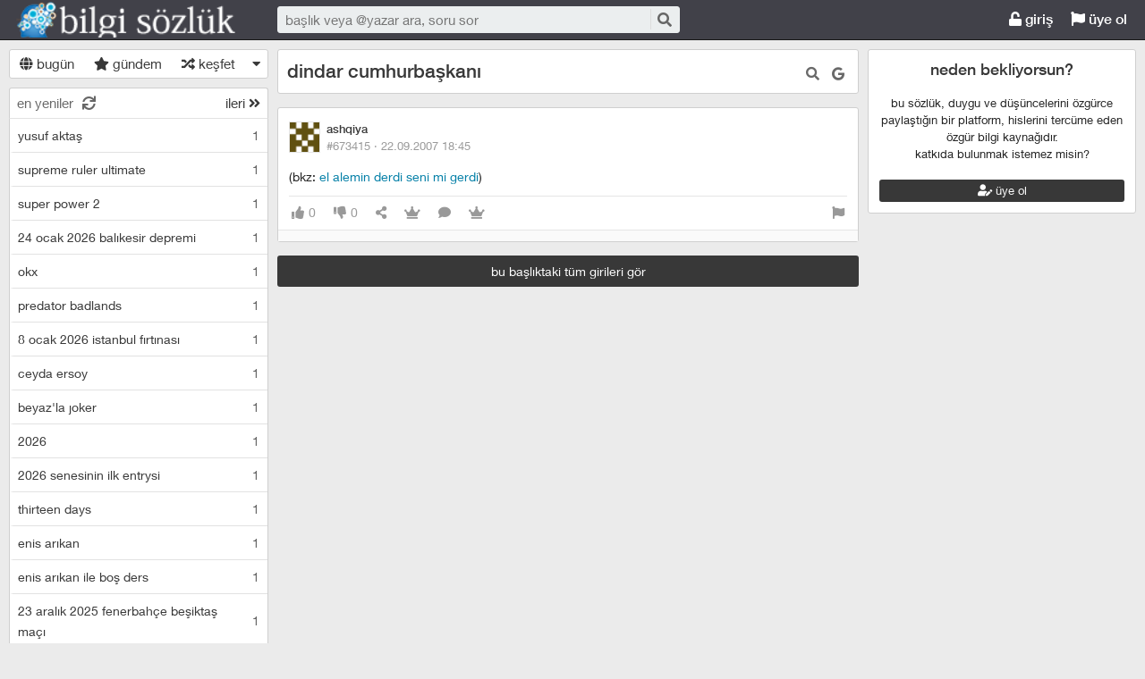

--- FILE ---
content_type: text/html; charset=utf-8
request_url: https://bilgisozluk.com/dindar-cumhurbaskani---673415
body_size: 7463
content:

<!DOCTYPE html>
<html lang="tr" class="logon">
<head><meta charset="utf-8" /><link rel="shortcut icon" href="/upload/favicon.png" /><link href="/kutuphane/css/bootstrap.min.css" rel="stylesheet" /><link href="/kutuphane/css/social.css" media="screen" rel="stylesheet" type="text/css" /><link id="sozlukTemasi" href="/kutuphane/css/sozluk_barli.css?v=ubcdi4w3ljnli4kmgqbe2jl4" media="screen" rel="stylesheet" type="text/css" /><link id="sozlukTema" href="/kutuphane/css/minimal.css?v=ubcdi4w3ljnli4kmgqbe2jl4" media="screen" rel="stylesheet" type="text/css" /><link id="sozlukTema2" href="/kutuphane/css/tema.css" media="screen" rel="stylesheet" type="text/css" /><link href="/kutuphane/css/font-awesome.min.css" rel="stylesheet" /><link href="/kutuphane/css/editor.min.css" rel="stylesheet" /><title>
	dindar cumhurbaşkanı - #673415 - Bilgi Sözlük
</title><meta name="description" content="&lt;bkz:el alemin derdi seni mi gerdi>" /><meta name="robots" content="index,follow" /><meta name="viewport" content="width=device-width, initial-scale=1.0, maximum-scale=1.0, user-scalable=no" />
    <!--[if lt IE 9]><script type="text/javascript" src="/kutuphane/js/html5shiv.js"></script><![endif]-->
    <!--[if lt IE 9]><script type="text/javascript" src="/kutuphane/js/respond.min.js"></script><![endif]-->   
    <meta property="og:type" content="article" /><meta property="twitter:card" content="summary" /><meta content="always" name="referrer" />
    <script src="/kutuphane/js/jquery-2.1.4.min.js"></script>
	<script src="/kutuphane/js/jquery.validate.js"></script>
    <script src="/kutuphane/js/ismobile.min.js"></script>
	<link href="/kutuphane/gifplayer/gifplayer.css" rel="stylesheet" />
    <script src="/kutuphane/gifplayer/jquery.gifplayer.unm.js"></script>
	<meta property="og:site_name" content="sozluk" /><meta property="og:image" content="/upload/social-logo.png" /><meta property="twitter:image" content="/upload/social-logo.png" /><link rel="alternate" type="application/rss+xml" href="/RSS.ashx" /><meta name="dmca-site-verification" content="VWdTbTBqMS9oT0hhUVZOdEYvVW9DcVdCR3RFYWZUZk50bGhPbW5abWtCST01" /></head>

<body class=" logged">
    
    <script type="application/ld+json">{"@context" : "http://schema.org","@type" : "WebSite","name" : "Bilgi Sözlük","url" : "bilgisozluk.com"}
    </script>
    <div class="main">

        <header class="main_header headroom">
            <ul>
                <li id="logotipo">
                    <h2><a href="https://bilgisozluk.com" title="Bir şeyi çok istiyorsanız yapabilecekleriniz sizi şaşırtır!">Bilgi Sözlük</a></h2>
                </li>
                <li id="search_bar">
                    <div>
                        <form action="/arama" method="get" id="getir_form">
                            <input id="search_input" type="text" name="q" placeholder="başlık veya @yazar ara, soru sor" data-provide="typeahead" />
                            <button style="overflow: visible !important; height: 0 !important; width: 0 !important; margin: 0 !important; border: 0 !important; padding: 0 !important; display: block !important;" type="submit" name="source" value="enter" />
                            <button type="submit" id="search_button" name="source" value="button" title="ara"><i class="fa fa-search"></i></button>
                        </form>
                    </div>
                </li>
                <li id="top_buttons">
                    <ul class="top_buttons">
                        <li id="basliklar_toggle" class="only-on-mobile"><a id="basliklar_toggle_link" href="#"><i class="fa fa-list"></i></a></li>
                        <li class="only-on-mobile search-opener"><a href="#" id="search-opener"><i class="fa fa-search"></i><i class="fa fa-times"></i></a></li>
                        
                        <li><a class="link-button" id="ahrefuyegiris" href="/uye/giris"><i class="fa fa-unlock"></i> giriş</a></li>
                        <li><a class="link-button" href="/uye/kayit"><i class="fa fa-flag"></i> üye ol</a></li> 
                        
                    </ul>
                </li>
            </ul>

            
            <!--üst kategori
            <div class="category-conteiner">
                <ul><li><a href="/liste/kategori.aspx?page=1&kid=1" class="ust-kategoriler-bari left-frame-mode-changer w sf v p"><span>#genel</span></a></li>
					<li class="category-opener">
                        <ul id="cat-menu" class="category-response">
                            <li id="category-button"><a>...diğer</a></li>
                        </ul>
                    </li>
                </ul>
            </div>
            -->
            

        </header>
        <div class="bottom">
            
            <nav class="left" id="bgleft">
    
<div class="mode-select">
    <ul class="">
        <li><a id="abugun" class="left-frame-mode-changer" href="/liste/bugun.aspx"><i class="fa fa-globe"></i> bugün</a></li>
        <li><a id="agundem" class="left-frame-mode-changer" href="/liste/populer.aspx"><i class="fa fa-star"></i> gündem</a></li>
        <li><a id="arastgele" class="left-frame-mode-changer" href="/liste/rastgele.aspx"><i class="fa fa-random"></i> keşfet</a></li>
        <li class="floating_opener">
            <a href="#" class="mode-selector-link"><i class="fa fa-caret-down"></i></a>
            <ul class="floating">
                <li><a class="left-frame-mode-changer" href="/liste/debe.aspx">debe</a></li>
                <li><a class="left-frame-mode-changer" href="/liste/kategoriler.aspx">kategoriler</a></li>
                <li><a class="left-frame-mode-changer" href="/liste/etiketler.aspx">etiketler</a></li>
                <li><a class="left-frame-mode-changer" href="/liste/ukdeler.aspx">ukdeler</a></li>
            </ul>
        </li>
    </ul>
</div>

                <div class="hd">
                    <ul class="featured top_pager" id="featured">
                        <li class="sf_desc">
                            <a href="/liste/yeniler.aspx" class="link-button sfl subscribe-latest-entries latest-entry-closed sf_section left-frame-sfl" id="sf_section" data-latest-entry="15817365"><span class="letters">en yeniler</span><span class="news">0</span><i class="fa fa-sync"></i></a>
                        </li>

                        <li class="pager_short"><a href="/liste/yeniler.aspx?page=2" class="sflnext sfl sfpager">ileri <i class="fa fa-angle-double-right"></i></a></li>
                    </ul>
                </div>
                <ul class="lst mode-yeniler" id="solframe" itemscope="itemscope" itemtype="http://schema.org/SiteNavigationElement">

                    <li class="bl"><a itemprop="url" title="yusuf aktaş" href="/yusuf-aktas--272833" class="w ajax sf v p" data-id="272833">
                        <span class="title-section">yusuf aktaş</span><span>1</span></a></li>
                    
                    <li class="bl"><a itemprop="url" title="supreme ruler ultimate" href="/supreme-ruler-ultimate--272832" class="w ajax sf v p" data-id="272832">
                        <span class="title-section">supreme ruler ultimate</span><span>1</span></a></li>
                    
                    <li class="bl"><a itemprop="url" title="super power 2" href="/super-power-2--272831" class="w ajax sf v p" data-id="272831">
                        <span class="title-section">super power 2</span><span>1</span></a></li>
                    
                    <li class="bl"><a itemprop="url" title="24 ocak 2026 balıkesir depremi" href="/24-ocak-2026-balikesir-depremi--272830" class="w ajax sf v p" data-id="272830">
                        <span class="title-section">24 ocak 2026 balıkesir depremi</span><span>1</span></a></li>
                    
                    <li class="bl"><a itemprop="url" title="okx" href="/okx--272829" class="w ajax sf v p" data-id="272829">
                        <span class="title-section">okx</span><span>1</span></a></li>
                    
                    <li class="bl"><a itemprop="url" title="predator badlands" href="/predator-badlands--272828" class="w ajax sf v p" data-id="272828">
                        <span class="title-section">predator badlands</span><span>1</span></a></li>
                    
                    <li class="bl"><a itemprop="url" title="8 ocak 2026 istanbul fırtınası" href="/8-ocak-2026-istanbul-firtinasi--272827" class="w ajax sf v p" data-id="272827">
                        <span class="title-section">8 ocak 2026 istanbul fırtınası</span><span>1</span></a></li>
                    
                    <li class="bl"><a itemprop="url" title="ceyda ersoy" href="/ceyda-ersoy--272826" class="w ajax sf v p" data-id="272826">
                        <span class="title-section">ceyda ersoy</span><span>1</span></a></li>
                    
                    <li class="bl"><a itemprop="url" title="beyaz'la joker" href="/beyazla-joker--272825" class="w ajax sf v p" data-id="272825">
                        <span class="title-section">beyaz'la joker</span><span>1</span></a></li>
                    
                    <li class="bl"><a itemprop="url" title="2026" href="/2026--272824" class="w ajax sf v p" data-id="272824">
                        <span class="title-section">2026</span><span>1</span></a></li>
                    
                    <li class="bl"><a itemprop="url" title="2026 senesinin ilk entrysi" href="/2026-senesinin-ilk-entrysi--272823" class="w ajax sf v p" data-id="272823">
                        <span class="title-section">2026 senesinin ilk entrysi</span><span>1</span></a></li>
                    
                    <li class="bl"><a itemprop="url" title="thirteen days" href="/thirteen-days--272822" class="w ajax sf v p" data-id="272822">
                        <span class="title-section">thirteen days</span><span>1</span></a></li>
                    
                    <li class="bl"><a itemprop="url" title="enis arıkan" href="/enis-arikan--272821" class="w ajax sf v p" data-id="272821">
                        <span class="title-section">enis arıkan</span><span>1</span></a></li>
                    
                    <li class="bl"><a itemprop="url" title="enis arıkan ile boş ders" href="/enis-arikan-ile-bos-ders--272820" class="w ajax sf v p" data-id="272820">
                        <span class="title-section">enis arıkan ile boş ders</span><span>1</span></a></li>
                    
                    <li class="bl"><a itemprop="url" title="23 aralık 2025 fenerbahçe beşiktaş maçı" href="/23-aralik-2025-fenerbahce-besiktas-maci--272819" class="w ajax sf v p" data-id="272819">
                        <span class="title-section">23 aralık 2025 fenerbahçe beşiktaş maçı</span><span>1</span></a></li>
                    
                    <li class="bl"><a itemprop="url" title="23 aralık 2025 libya heyetini taşıyan uçağın ankara'da düşmesi" href="/23-aralik-2025-libya-heyetini-tasiyan-ucagin-ankarada-dusmesi--272818" class="w ajax sf v p" data-id="272818">
                        <span class="title-section">23 aralık 2025 libya heyetini taşıyan uçağın ankara'da düşmesi</span><span>1</span></a></li>
                    
                    <li class="bl"><a itemprop="url" title="2026 asgari ücret" href="/2026-asgari-ucret--272817" class="w ajax sf v p" data-id="272817">
                        <span class="title-section">2026 asgari ücret</span><span>1</span></a></li>
                    
                    <li class="bl"><a itemprop="url" title="ipek özağan" href="/ipek-ozagan--272816" class="w ajax sf v p" data-id="272816">
                        <span class="title-section">ipek özağan</span><span>1</span></a></li>
                    
                    <li class="bl"><a itemprop="url" title="gül tut" href="/gul-tut--272815" class="w ajax sf v p" data-id="272815">
                        <span class="title-section">gül tut</span><span>1</span></a></li>
                    
                    <li class="bl"><a itemprop="url" title="burak can aras" href="/burak-can-aras--272814" class="w ajax sf v p" data-id="272814">
                        <span class="title-section">burak can aras</span><span>1</span></a></li>
                    
                    <li class="bl"><a itemprop="url" title="asena keskinci" href="/asena-keskinci--272813" class="w ajax sf v p" data-id="272813">
                        <span class="title-section">asena keskinci</span><span>1</span></a></li>
                    
                    <li class="bl"><a itemprop="url" title="tuğyan ülkem gülter" href="/tugyan-ulkem-gulter--272812" class="w ajax sf v p" data-id="272812">
                        <span class="title-section">tuğyan ülkem gülter</span><span>2</span></a></li>
                    
                    <li class="bl"><a itemprop="url" title="8 aralık 2025 antalya depremi" href="/8-aralik-2025-antalya-depremi--272811" class="w ajax sf v p" data-id="272811">
                        <span class="title-section">8 aralık 2025 antalya depremi</span><span>1</span></a></li>
                    
                    <li class="bl"><a itemprop="url" title="hep yeni kal" href="/hep-yeni-kal--272810" class="w ajax sf v p" data-id="272810">
                        <span class="title-section">hep yeni kal</span><span>1</span></a></li>
                    
                    <li class="bl"><a itemprop="url" title="hazal türesan" href="/hazal-turesan--272809" class="w ajax sf v p" data-id="272809">
                        <span class="title-section">hazal türesan</span><span>1</span></a></li>
                    
                    <li class="bl"><a itemprop="url" title="hediye çeki" href="/hediye-ceki--272808" class="w ajax sf v p" data-id="272808">
                        <span class="title-section">hediye çeki</span><span>1</span></a></li>
                    
                    <li class="bl"><a itemprop="url" title="1 aralık 2025 fenerbahçe galatasaray maçı" href="/1-aralik-2025-fenerbahce-galatasaray-maci--272807" class="w ajax sf v p" data-id="272807">
                        <span class="title-section">1 aralık 2025 fenerbahçe galatasaray maçı</span><span>1</span></a></li>
                    
                    <li class="bl"><a itemprop="url" title="11. yargı paketi" href="/11-yargi-paketi--272806" class="w ajax sf v p" data-id="272806">
                        <span class="title-section">11. yargı paketi</span><span>4</span></a></li>
                    
                    <li class="bl"><a itemprop="url" title="sekizinci aile" href="/sekizinci-aile--272805" class="w ajax sf v p" data-id="272805">
                        <span class="title-section">sekizinci aile</span><span>1</span></a></li>
                    
                    <li class="bl"><a itemprop="url" title="24 kasım 2025 komisyon heyetinin imralı'ya gitmesi" href="/24-kasim-2025-komisyon-heyetinin-imraliya-gitmesi--272804" class="w ajax sf v p" data-id="272804">
                        <span class="title-section">24 kasım 2025 komisyon heyetinin imralı'ya gitmesi</span><span>1</span></a></li>
                    
                    <li class="bl"><a itemprop="url" title="gates of olympus" href="/gates-of-olympus--272803" class="w ajax sf v p" data-id="272803">
                        <span class="title-section">gates of olympus</span><span>1</span></a></li>
                    
                    <li class="bl"><a itemprop="url" title="viessmann" href="/viessmann--272802" class="w ajax sf v p" data-id="272802">
                        <span class="title-section">viessmann</span><span>1</span></a></li>
                    
                    <li class="bl"><a itemprop="url" title="15 kasım 2025 türkiye bulgaristan maçı" href="/15-kasim-2025-turkiye-bulgaristan-maci--272801" class="w ajax sf v p" data-id="272801">
                        <span class="title-section">15 kasım 2025 türkiye bulgaristan maçı</span><span>1</span></a></li>
                    
                    <li class="bl"><a itemprop="url" title="diz kireci" href="/diz-kireci--272800" class="w ajax sf v p" data-id="272800">
                        <span class="title-section">diz kireci</span><span>0</span></a></li>
                    
                    <li class="bl"><a itemprop="url" title="menisküs" href="/meniskus--272799" class="w ajax sf v p" data-id="272799">
                        <span class="title-section">menisküs</span><span>0</span></a></li>
                    
                    <li class="bl"><a itemprop="url" title="bu defa başka" href="/bu-defa-baska--272798" class="w ajax sf v p" data-id="272798">
                        <span class="title-section">bu defa başka</span><span>1</span></a></li>
                    
                    <li class="bl"><a itemprop="url" title="11 kasım 2025 tsk kargo uçağının düşmesi" href="/11-kasim-2025-tsk-kargo-ucaginin-dusmesi--272797" class="w ajax sf v p" data-id="272797">
                        <span class="title-section">11 kasım 2025 tsk kargo uçağının düşmesi</span><span>3</span></a></li>
                    
                    <li class="bl"><a itemprop="url" title="organize işler karun hazinesi" href="/organize-isler-karun-hazinesi--272796" class="w ajax sf v p" data-id="272796">
                        <span class="title-section">organize işler karun hazinesi</span><span>1</span></a></li>
                    
                    <li class="bl"><a itemprop="url" title="8 kasım 2025 dilovası kozmetik fabrikası yangını" href="/8-kasim-2025-dilovasi-kozmetik-fabrikasi-yangini--272795" class="w ajax sf v p" data-id="272795">
                        <span class="title-section">8 kasım 2025 dilovası kozmetik fabrikası yangını</span><span>1</span></a></li>
                    
                    <li class="bl"><a itemprop="url" title="5 kasım 2025 ajax galatasaray maçı" href="/5-kasim-2025-ajax-galatasaray-maci--272794" class="w ajax sf v p" data-id="272794">
                        <span class="title-section">5 kasım 2025 ajax galatasaray maçı</span><span>2</span></a></li>
                    
                    <li class="bl"><a itemprop="url" title="demirtaş'ın tahliyesi türkiye için hayırlı olacaktır" href="/demirtasin-tahliyesi-turkiye-icin-hayirli-olacaktir--272793" class="w ajax sf v p" data-id="272793">
                        <span class="title-section">demirtaş'ın tahliyesi türkiye için hayırlı olacaktır</span><span>1</span></a></li>
                    
                    <li class="bl"><a itemprop="url" title="tufan erhürman" href="/tufan-erhurman--272792" class="w ajax sf v p" data-id="272792">
                        <span class="title-section">tufan erhürman</span><span>1</span></a></li>
                    
                    <li class="bl"><a itemprop="url" title="kemal memişoğlu" href="/kemal-memisoglu--272791" class="w ajax sf v p" data-id="272791">
                        <span class="title-section">kemal memişoğlu</span><span>1</span></a></li>
                    
                    <li class="bl"><a itemprop="url" title="27 ekim 2025 balıkesir depremi" href="/27-ekim-2025-balikesir-depremi--272790" class="w ajax sf v p" data-id="272790">
                        <span class="title-section">27 ekim 2025 balıkesir depremi</span><span>2</span></a></li>
                    
                    <li class="bl"><a itemprop="url" title="keir starmer" href="/keir-starmer--272789" class="w ajax sf v p" data-id="272789">
                        <span class="title-section">keir starmer</span><span>1</span></a></li>
                    
                    <li class="bl"><a itemprop="url" title="25 ekim 2025 istanbul yağmuru" href="/25-ekim-2025-istanbul-yagmuru--272788" class="w ajax sf v p" data-id="272788">
                        <span class="title-section">25 ekim 2025 istanbul yağmuru</span><span>1</span></a></li>
                    
                    <li class="bl"><a itemprop="url" title="düşük maaşın sebebi emeklilerin ölmemesi" href="/dusuk-maasin-sebebi-emeklilerin-olmemesi--272787" class="w ajax sf v p" data-id="272787">
                        <span class="title-section">düşük maaşın sebebi emeklilerin ölmemesi</span><span>1</span></a></li>
                    
                    <li class="bl"><a itemprop="url" title="24 ekim 2025 chp kurultay davası" href="/24-ekim-2025-chp-kurultay-davasi--272786" class="w ajax sf v p" data-id="272786">
                        <span class="title-section">24 ekim 2025 chp kurultay davası</span><span>1</span></a></li>
                    
                    <li class="bl"><a itemprop="url" title="mobius" href="/mobius--272785" class="w ajax sf v p" data-id="272785">
                        <span class="title-section">mobius</span><span>1</span></a></li>
                    
                    <li class="bl"><a itemprop="url" title="23 ekim 2025 fenerbahçe stuttgart maçı" href="/23-ekim-2025-fenerbahce-stuttgart-maci--272784" class="w ajax sf v p" data-id="272784">
                        <span class="title-section">23 ekim 2025 fenerbahçe stuttgart maçı</span><span>1</span></a></li>
                    
                </ul>
                <div class="hd of_bottom">
                    <ul class="featured bottom_pager">
                        <li class="pager_short"><a href="/liste/yeniler.aspx?page=2" class="link-button sflnext sfl sfpager">ileri <i class="fa fa-angle-double-right"></i></a></li>
                    </ul>
                </div>
            </nav>
                 
            <div class="middle" id="bgmain">
                

<div class="modal"  style="display:none;" id="sozlukmodal" tabindex="-1" role="dialog" aria-labelledby="myModalLabel">
    <div class="modal-dialog" role="document">
        <div class="modal-content">
            <div class="modal-header">
                <button type="button" class="close" data-dismiss="modal" aria-label="Close"><span aria-hidden="true">&times;</span></button>
                <h4 class="modal-title">favori listesi</h4>
            </div>
            <div class="modal-body">
            </div>
            <div class="modal-footer">
                <button type="button" class="btn btn-default" data-dismiss="modal">Kapat</button>
            </div>
        </div>
    </div>
</div>



<div class="modal" style="display:none;" id="modalBaslikTasima" tabindex="-1" role="dialog" aria-labelledby="myModalLabel">
    <div class="modal-dialog" role="document">
        <div class="modal-content">
            <div class="modal-header">
                <button type="button" class="close" data-dismiss="modal" aria-label="Close"><span aria-hidden="true">&times;</span></button>
                <h4 class="modal-title">başlık taşıma</h4>
            </div>
            <div class="modal-body">
                <form id="formBaslikTasima" name="formBaslikTasima">
                    <input type="hidden" name="esklibaslikid" id="esklibaslikid" value="0" />
                    <div class="form-group">
                        <label>taşınacak Başlık ID</label>
                        <input type="text" name="tasinacakbaslikid" id="tasinacakbaslikid" required="required" class="form-control" />
                    </div>
                    <div class="form-group">
                        <label>sebep :</label>
                        <textarea id="tasimasebepnedir" name="tasimasebepnedir" class="form-control"></textarea>
                    </div>
                    <button type="button" onclick="sistem.baslik.baslikiTasimaYap();" class="btn btn-info" style="color: black;"><i class="fas fa-external-link-alt"></i> taşı</button>
                </form>

            </div>
            <div class="modal-footer">
                <button type="button" class="btn btn-default" data-dismiss="modal">Kapat</button>
            </div>
        </div>
    </div>
</div>


<div class="modal" id="myModal" style="display:none;" tabindex="-1" role="dialog" aria-labelledby="myModalLabel">
    <div class="modal-dialog" role="document">
        <div class="modal-content">
            <div class="modal-header">
                <button type="button" class="close" data-dismiss="modal" aria-label="Close"><span aria-hidden="true">&times;</span></button>
                <h4 class="modal-title">entry işlemleri</h4>
            </div>
            <div class="modal-body">
                <form>
                    <fieldset>
                        <legend>statü değişimi</legend>
                        <select id="statu" name="statu">
                            <option value="x">---- seç ----</option>
                            <option value="1">onaylı</option>
                            <option value="3">silinmiş</option>
                            <option value="0">onaysız</option>
                        </select>
                        <button type="button" onclick="sistem.entry.setstatu();" style="color: black;"><i class="fa fa-save"></i> kaydet</button>
                    </fieldset>
                </form>
                <hr />
                <form>
                    <fieldset>
                        <legend>taşıma</legend>
                        <div class="form-group">
                            <label>başlık id</label>
                            <input type="text" id="bid" name="bid" placeholder="taşınacak başlık numarası" />
                            <button id="bidsave" onclick="sistem.entry.tasi();" type="button" style="color: black;"><i class="fa fa-save"></i> kaydet</button>
                        </div>

                    </fieldset>
                </form>
            </div>
            <div class="modal-footer">
                <button type="button" class="btn btn-default" data-dismiss="modal">Kapat</button>
            </div>
        </div>
    </div>
</div>

    <div itemscope itemtype="http://schema.org/Article" class="entries_main fixed">
        <input type="hidden" name="basliknumarasi" id="basliknumarasi" value="159363">
        <header class="white_section entries_section title_header">
            <div class="title-actions">
                <a href="#" rel="nofollow" class="link in-title-search" title="başlık içinde ara"><i class="fa fa-search"></i></a>

                <form method="get" class="in-title-search-form">
                    <input placeholder="aranacak kelime" type="text" name="search">
                </form>
                
                <a class="link" href="https://www.google.com.tr/search?q=dindar cumhurbaşkanı" title="başlığı google'da ara" rel="nofollow" target="_blank"><i class="fab fa-google"></i></a>
            </div>
            <h1 itemprop="name" class="title" id="title"><a href="/dindar-cumhurbaskani--159363" title="dindar cumhurbaşkanı" class="ajax"><span id="titleyazi">dindar cumhurbaşkanı</span></a></h1>
            <form id="baslikDuzenleme" style="display: none;">
                <input type="text" id="title1" name="baslik" maxlength="250" value="dindar cumhurbaşkanı" />
                <button type="button" class="but cancel" onclick="sistem.baslik.kapat();">iptal</button>
                <button class="but" type="button" onclick="sistem.baslik.kaydet('159363');"><i class="fa fa-save"></i>kaydet</button>
            </form>
        </header>

        <div class="entries_section entries_section_main">
            

            <div class="entries" id="entries">
                <input type="hidden" name="eid" id="eid" value="673415" />
                <article class="entry-object small individual-view" id="e673415" itemscope itemtype="http://schema.org/Article" data-entry='{"id":673415,"user":{"id":5590,"username":"ashqiya"}}'>

                    <div class="entry_header">
                        <header class="dateauthor">
                            <a href="/y/5590" data-userid="5590" class="hop avatar_container">
                                <img class="avatar" width="35" height="35" src="/upload/avatar/profil.jpg?v=2?w=120" alt="ashqiya"></a>
                            <a href="/y/5590" class="hop" itemprop="author" itemscope itemtype="http://schema.org/Person"><b itemprop="name">ashqiya</b></a>

                            <div class="date-permalink">
                                <a href="#" class="permalink ajax" title="dindar cumhurbaşkanı">#673415 &middot; <time datetime="22.09.2007 15:45:00">22.09.2007 18:45</time></a>
                            </div>
                        </header>

                        <div class="entry-tags">
                            
                        </div>

                    </div>
                    <div class="entry_text edit-placeholder" itemprop="articleBody">
                        (bkz: <a class="bkz" href="/arama/?b=el alemin derdi seni mi gerdi">el alemin derdi seni mi gerdi</a>)
                    </div>

                    <footer class="entry_menu">
                <div>
                    <div>
                        

                        
                        
                         <button class="vt" title="entry beğeni sayısı">
                            <i class="fa fa-thumbs-up"></i><span>0</span>
                        </button>
                        <button class="vt" title="eksi oy sayısı">
                            <i class="fa fa-thumbs-down"></i><span>0</span>
                        </button>
                        

                        <button data-action="share" title="paylaş" data-href="https://bilgisozluk.com/e/673415">
                            <i class="fa fa-share-alt"></i><span></span>
                        </button>
                        
                        
                        <button title="favori sayısı">
                            <i class="fas fa-crown"></i><span></span>
                        </button>
                        
						<button title="yorumla">
                            <i class="fa fa-comment"></i><span></span>
						</button>

                        
<button onclick="sistem.getFavlayanlar('673415');" title="favorileyenler"><i class="fas fa-crown"></i></button>

                        

<button class="float-right" type="button" title="entry şikayet" onclick="window.location.href='/iletisim?e=673415';"><i class="fa fa-flag"></i></button>
						
                    </div>
                </div>
            </footer>

                    <div class="share-menu" data-api="673415" data-id="#673415">
                        <div><a class="share-icon share-facebook" title="facebook'ta paylaş" rel="nofollow" href="https://www.facebook.com/sharer/sharer.php?u=https://bilgisozluk.com/e/673415"><i class="icon-social-facebook"></i></a></div>
                        <div><a class="share-icon share-twitter" title="twitter'da paylaş" rel="nofollow" href="https://twitter.com/intent/tweet?url=https://bilgisozluk.com/e/673415"><i class="icon-social-twitter"></i></a></div>
                        <div><a class="share-icon share-whatsapp" title="whatsapp'ta paylaş" rel="nofollow" href="whatsapp://send?text=https://bilgisozluk.com/e/673415"><i class="icon-social-whatsapp"></i></a></div>
                    </div>
<form class="send-message" action="/api/api.ashx?istek=ozelmesajgonder">
                <input type="hidden" name="alici" value="5590">
                <div>
                    <textarea name="message">[ebkz]673415[/ebkz]</textarea></div>
                <button type="submit" title="gönder">
                    <i class="fa fa-paper-plane"></i>
                </button>
            </form>
<!--Yorumlar-->
    <div class="entry-comments" id="entry-comments">
	
        
    </div>

                    <!--Yorumlar-->

                </article>
                
            </div>
            
            <a href="/dindar-cumhurbaskani--159363" title="dindar cumhurbaşkanı" rel="nofollow" class="but view-all-page ajax">bu başlıktaki tüm girileri gör</a>

        </div>


        
    </div>


                
                <div class="right-section">
<div class="right-box invite-to-sozluky with-padding"><center><h2><span>neden bekliyorsun?</span></h2><br>bu sözlük, duygu ve düşüncelerini özgürce paylaştığın bir platform, hislerini tercüme eden özgür bilgi kaynağıdır.<br>katkıda bulunmak istemez misin?<br><br><p><a href="/uye/kayit" class="but btn-block"><i class="fas fa-user-edit"></i> üye ol</a></p></center></div>
<div id='div-google-adsense' style='width: 300px; height:9000px; max-height: 900px; margin-bottom: 10px; margin-left: auto; margin-right: auto;'>

</div>


                    <div class="right-box duyurular">
    <h2>
        <span class="pager_short"><a href="/duyuru/yeni" rel="nofollow" title="yeni duyuru" style="font-size: 11px;"><i class="fa fa-asterisk"></i></a></span>
        <span><a href="/duyurular"><i class="fa fa-bullhorn"></i> duyurular</a></span>
    </h2>
                        <div class="duyurular">
                            
                            <div class="duyuru"><a href="/duyuru/bilgi-sozluk-v5--18" class="ajax" title="bilgi sözlük v5"><span class="count">1 <i class="fa fa-comment"></i></span>bilgi sözlük v5</a></div>
                            
                            <div class="duyuru"><a href="/duyuru/bilgi-sozluk-android-uygulamasi-hk--17" class="ajax" title="bilgi sözlük android uygulaması hk"><span class="count">1 <i class="fa fa-comment"></i></span>bilgi sözlük android uygulaması hk</a></div>
                            
                            <div class="duyuru"><a href="/duyuru/sozlukte-basgosteren-reklamlar-hk--15" class="ajax" title="sözlük'te başgösteren reklamlar hk."><span class="count">1 <i class="fa fa-comment"></i></span>sözlük'te başgösteren reklamlar hk.</a></div>
                            
                            <div class="duyuru"><a href="/duyuru/sozlukte-basgosteren-reklamlar-hk--14" class="ajax" title="sözlük'te başgösteren reklamlar hk."><span class="count">1 <i class="fa fa-comment"></i></span>sözlük'te başgösteren reklamlar hk.</a></div>
                            
                            <div class="duyuru"><a href="/duyuru/kesinti-hk--13" class="ajax" title="kesinti hk"><span class="count">1 <i class="fa fa-comment"></i></span>kesinti hk</a></div>
                            
                        </div>
                    </div>
					
					
                </div>
                    

            </div>
        </div>
    </div>
    <footer class="dip footer">
        <div class="row">

            <a href="https://bilgisozluk.com" class="link-button">Bilgi Sözlük</a>
            <a href="/iletisim" rel="nofollow" class="link-button">iletişim</a>
           <a href="/kurallar_2" class="link-button">kurallar</a>
<a href="/kullanici-sozlesmesi_3" class="link-button">kullanıcı sözleşmesi</a>
<a href="/sozluk-gizlilik-politikasi_4" class="link-button">gizlilik politikası</a>
<a href="/yoneticiler" class="link-button">yönetim kadrosu</a>
<a href="/iletisim" class="link-button">sponsorluk</a>
<a href="/iletisim" class="link-button">bağış</a>

			<!--
			<strong>powered by <a href="https://sozlukyazilimi.com" target="_blank" title="sözlük scripti">sözlük scripti</a></strong>
			-->
        </div>
        <div class="row">
            <a class="circular link-button" style="color:#2196F3;" rel="nofollow" target="_blank" href="https://twitter.com/BilgiSozluk"><i class="fab fa-twitter"></i></a>
			

        </div>
    </footer>

    <a href="#" id="scroll-to-top" title="yukarı"><i class="fa fa-arrow-up"></i></a>
    <script>var bearer = 'oturumkodu';</script>
    <script type="text/javascript" src="//ajax.googleapis.com/ajax/libs/jqueryui/1.11.4/jquery-ui.min.js"></script>
    <script src="/kutuphane/js/bootstrap.min.js"></script>
    <script src="/kutuphane/js/editor.js?v=4"></script>
    <script src="/kutuphane/js/common.min.js"></script>
	<script src="/kutuphane/gifplayer/jquery.gifplayer.js"></script>
    <script src="/Lang/lang-tr.js" id="LangJS"></script>
    <script src="/kutuphane/js/sozluk_unminifiy.js?v=2"></script>
	<script src="/kutuphane/js/ad.js"></script>
	<script src="/kutuphane/js/jquery.lazyload.js"></script>
<script defer src="https://static.cloudflareinsights.com/beacon.min.js/vcd15cbe7772f49c399c6a5babf22c1241717689176015" integrity="sha512-ZpsOmlRQV6y907TI0dKBHq9Md29nnaEIPlkf84rnaERnq6zvWvPUqr2ft8M1aS28oN72PdrCzSjY4U6VaAw1EQ==" data-cf-beacon='{"version":"2024.11.0","token":"ac6638d3b31a41ebbcbac311507b4827","r":1,"server_timing":{"name":{"cfCacheStatus":true,"cfEdge":true,"cfExtPri":true,"cfL4":true,"cfOrigin":true,"cfSpeedBrain":true},"location_startswith":null}}' crossorigin="anonymous"></script>
</body>
</html>

<script src="/kutuphane/js/komutlar.js?v=3"></script>
<script async src="https://www.googletagmanager.com/gtag/js?id=UA-3332457-1"></script>
<script>
  window.dataLayer = window.dataLayer || [];
  function gtag(){dataLayer.push(arguments);}
  gtag('js', new Date());

  gtag('config', 'UA-3332457-1');
</script>





--- FILE ---
content_type: text/css
request_url: https://bilgisozluk.com/kutuphane/css/social.css
body_size: 327
content:
@font-face {
    font-family: "social";
    src: url("../fonts/social.eot?3");
    src: url("../fonts/social.eot?3#iefix") format("embedded-opentype"), url("../fonts/social.woff?3") format("woff"), url("../fonts/social.ttf?3") format("truetype"), url("../fonts/social.svg?3#social") format("svg");
    font-weight: normal;
    font-style: normal
}

[data-icon]:before {
    font-family: "social" !important;
    content: attr(data-icon);
    font-style: normal !important;
    font-weight: normal !important;
    font-variant: normal !important;
    text-transform: none !important;
    speak: none;
    line-height: 1;
    -webkit-font-smoothing: antialiased;
    -moz-osx-font-smoothing: grayscale
}

[class^="icon-"]:before,
[class*=" icon-"]:before {
    font-family: "social" !important;
    font-style: normal !important;
    font-weight: normal !important;
    font-variant: normal !important;
    text-transform: none !important;
    speak: none;
    line-height: 1;
    -webkit-font-smoothing: antialiased;
    -moz-osx-font-smoothing: grayscale
}

.icon-social-linkedin:before {
    content: "a"
}

.icon-social-path:before {
    content: "b"
}

.icon-social-twitter:before {
    content: "c"
}

.icon-social-whatsapp:before {
    content: "d"
}

.icon-social-reddit:before {
    content: "e"
}

.icon-social-mail:before {
    content: "g"
}

.icon-social-facebook:before {
    content: "f"
}

.icon-social-gplus:before {
    content: "j"
}

.icon-social-pinterest:before {
    content: "p"
}

.icon-social-tumblr:before {
    content: "h"
}

.youtube {
background-color: #000;
margin-bottom: 30px;
position: relative;
padding-top: 56.25%;
overflow: hidden;
cursor: pointer;
}
.youtube img {
width: 100%;
top: -16.82%;
left: 0;
opacity: 0.7;
}
.youtube .play-button {
width: 90px;
height: 60px;
background-color: #333;
box-shadow: 0 0 30px rgba( 0,0,0,0.6 );
z-index: 1;
opacity: 0.8;
border-radius: 6px;
}
.youtube .play-button:before {
content: "";
border-style: solid;
border-width: 15px 0 15px 26.0px;
border-color: transparent transparent transparent #fff;
}
.youtube img,
.youtube .play-button {
cursor: pointer;
}
.youtube img,
.youtube iframe,
.youtube .play-button,
.youtube .play-button:before {
position: absolute;
}
.youtube .play-button,
.youtube .play-button:before {
top: 50%;
left: 50%;
transform: translate3d( -50%, -50%, 0 );
}
.youtube iframe {
height: 100%;
width: 100%;
top: 0;
left: 0;
}

--- FILE ---
content_type: text/css
request_url: https://bilgisozluk.com/kutuphane/css/sozluk_barli.css?v=ubcdi4w3ljnli4kmgqbe2jl4
body_size: 31869
content:
* {
    -webkit-box-sizing: border-box;
    -moz-box-sizing: border-box;
    box-sizing: border-box;
    margin: 0;
    padding: 0
}

html,
body,
div,
span,
applet,
object,
iframe,
h1,
h2,
h3,
h4,
h5,
h6,
p,
blockquote,
pre,
a,
abbr,
acronym,
address,
big,
cite,
code,
del,
dfn,
em,
img,
ins,
kbd,
q,
s,
samp,
small,
strike,
strong,
sub,
sup,
tt,
var,
b,
u,
i,
center,
dl,
dt,
dd,
ol,
ul,
li,
fieldset,
form,
label,
legend,
table,
caption,
tbody,
tfoot,
thead,
tr,
th,
td,
article,
aside,
canvas,
details,
embed,
figure,
figcaption,
footer,
header,
hgroup,
menu,
nav,
output,
ruby,
section,
summary,
time,
mark,
audio,
video {
    margin: 0;
    padding: 0;
    border: 0;
    font-size: 100%;
    font: inherit;
    vertical-align: baseline;
    outline: 0
}

html,
body,
div,
span,
applet,
object,
iframe,
h1,
h2,
h3,
h4,
h5,
h6,
p,
blockquote,
pre,
a,
abbr,
acronym,
address,
big,
cite,
code,
del,
dfn,
em,
font,
img,
ins,
kbd,
q,
s,
samp,
small,
strike,
strong,
sub,
sup,
tt,
var,
b,
u,
i,
center,
dl,
dt,
dd,
ol,
ul,
li,
fieldset,
form,
label,
legend,
table,
caption,
tbody,
tfoot,
thead,
tr,
th,
td {
    margin: 0;
    padding: 0;
    border: 0;
    outline: 0;
    font-size: 100%;
    vertical-align: baseline;
    background: transparent
}

body {
text-transform:lowercase;
    line-height: 1;
}

ol,
ul {
    list-style: none
}

blockquote,
q {
    quotes: none
}

blockquote:before,
blockquote:after,
q:before,
q:after {
    content: '';
    content: none
}

:focus {
    outline: 0
}

ins {
    text-decoration: none
}

del {
    text-decoration: line-through
}

table {
    border-collapse: collapse;
    border-spacing: 0
}

* {
    margin: 0;
    padding: 0
}

article,
aside,
details,
figcaption,
figure,
footer,
header,
hgroup,
menu,
nav,
section {
    display: block
}

body {
    line-height: 1
}

ol,
ul {
    list-style: none
}

blockquote,
q {
    quotes: none
}

blockquote:before,
blockquote:after {
    content: "";
    content: none
}

q:before,
q:after {
    content: "";
    content: none
}

table {
    border-collapse: collapse;
    border-spacing: 0
}

script {
    display: none !important
}

@-webkit-keyframes slideDown {
    0 {
        -webkit-transform: translate3d(0, -100%, 0)
    }
    100% {
        -webkit-transform: translate3d(0, 0, 0)
    }
}

@-moz-keyframes slideDown {
    0 {
        -moz-transform: translate3d(0, -100%, 0)
    }
    100% {
        -moz-transform: translate3d(0, 0, 0)
    }
}

@-o-keyframes slideDown {
    0 {
        -o-transform: translate3d(0, -100%, 0)
    }
    100% {
        -o-transform: translate3d(0, 0, 0)
    }
}

@keyframes slideDown {
    0 {
        transform: translate3d(0, -100%, 0)
    }
    100% {
        transform: translate3d(0, 0, 0)
    }
}

.animated.slideDown {
    -webkit-animation-name: slideDown;
    -moz-animation-name: slideDown;
    -o-animation-name: slideDown;
    animation-name: slideDown
}

@-webkit-keyframes slideUp {
    0 {
        -webkit-transform: translate3d(0, 0, 0)
    }
    100% {
        -webkit-transform: translate3d(0, -100%, 0)
    }
}

@-moz-keyframes slideUp {
    0 {
        -moz-transform: translate3d(0, 0, 0)
    }
    100% {
        -moz-transform: translate3d(0, -100%, 0)
    }
}

@-o-keyframes slideUp {
    0 {
        -o-transform: translate3d(0, 0, 0)
    }
    100% {
        -o-transform: translate3d(0, -100%, 0)
    }
}

@keyframes slideUp {
    0 {
        transform: translate3d(0, 0, 0)
    }
    100% {
        transform: translate3d(0, -100%, 0)
    }
}

@-webkit-keyframes slideRight {
    0 {
        -webkit-transform: translate3d(-100%, 0, 0)
    }
    100% {
        -webkit-transform: translate3d(0, 0, 0)
    }
}

@-moz-keyframes slideRight {
    0 {
        -moz-transform: translate3d(-100%, 0, 0)
    }
    100% {
        -moz-transform: translate3d(0, 0, 0)
    }
}

@-o-keyframes slideRight {
    0 {
        -o-transform: translate3d(-100%, 0, 0)
    }
    100% {
        -o-transform: translate3d(0, 0, 0)
    }
}

@keyframes slideRight {
    0 {
        transform: translate3d(-100%, 0, 0)
    }
    100% {
        transform: translate3d(0, 0, 0)
    }
}

@-webkit-keyframes slideLeft {
    100% {
        -webkit-transform: translate3d(-100%, 0, 0)
    }
    0 {
        -webkit-transform: translate3d(0, 0, 0)
    }
}

@-moz-keyframes slideLeft {
    1000% {
        -moz-transform: translate3d(-100%, 0, 0)
    }
    0 {
        -moz-transform: translate3d(0, 0, 0)
    }
}

@-o-keyframes slideLeft {
    100% {
        -o-transform: translate3d(-100%, 0, 0)
    }
    0 {
        -o-transform: translate3d(0, 0, 0)
    }
}

@keyframes slideLeft {
    100% {
        transform: translate3d(-100%, 0, 0)
    }
    0 {
        transform: translate3d(0, 0, 0)
    }
}

.animated {
    -webkit-animation-duration: .5s;
    -moz-animation-duration: .5s;
    -o-animation-duration: .5s;
    animation-duration: .5s;
    -webkit-animation-fill-mode: both;
    -moz-animation-fill-mode: both;
    -o-animation-fill-mode: both;
    animation-fill-mode: both
}

.animated.slideUp {
    -webkit-animation-name: slideUp;
    -moz-animation-name: slideUp;
    -o-animation-name: slideUp;
    animation-name: slideUp
}

.cmn-toggle {
    position: absolute;
    margin-left: -9999px;
    visibility: hidden
}

.cmn-toggle+label {
    display: block;
    position: relative;
    cursor: pointer;
    outline: 0;
    -webkit-user-select: none;
    -moz-user-select: none;
    -ms-user-select: none;
    user-select: none
}

input.cmn-toggle-round+label {
    padding: 2px;
    width: 35px;
    height: 17.5px;
    background-color: #ddd;
    -webkit-border-radius: 17.5px;
    -moz-border-radius: 17.5px;
    -ms-border-radius: 17.5px;
    -o-border-radius: 17.5px;
    border-radius: 17.5px
}

input.cmn-toggle-round+label:before,
input.cmn-toggle-round+label:after {
    display: block;
    position: absolute;
    top: 1px;
    left: 1px;
    bottom: 1px;
    content: ""
}

input.cmn-toggle-round+label:before {
    right: 1px;
    background-color: #f1f1f1;
    -webkit-border-radius: 17.5px;
    -moz-border-radius: 17.5px;
    -ms-border-radius: 17.5px;
    -o-border-radius: 17.5px;
    border-radius: 17.5px;
    -webkit-transition: background .4s;
    -moz-transition: background .4s;
    -o-transition: background .4s;
    transition: background .4s
}

input.cmn-toggle-round+label:after {
    width: 15.5px;
    background-color: #fff;
    -webkit-border-radius: 100%;
    -moz-border-radius: 100%;
    -ms-border-radius: 100%;
    -o-border-radius: 100%;
    border-radius: 100%;
    -webkit-box-shadow: 0 1px 5px rgba(0, 0, 0, 0.3);
    -moz-box-shadow: 0 1px 5px rgba(0, 0, 0, 0.3);
    box-shadow: 0 1px 5px rgba(0, 0, 0, 0.3);
    -webkit-transition: margin .4s;
    -moz-transition: margin .4s;
    -o-transition: margin .4s;
    transition: margin .4s
}

input.cmn-toggle-round:checked+label:before {
    background-color: #8ce196
}

input.cmn-toggle-round:checked+label:after {
    margin-left: 17.5px
}

.switches>div {
    display: table;
    width: 100%;
    margin-bottom: 10px
}

.switches>div>* {
    display: table-cell;
    vertical-align: middle
}

.switches>div>span {
    text-align: right;
    padding-right: 5px;
    white-space: nowrap
}

.switches>div>.switch {
    text-align: left;
    margin-right: 5px;
    width: 100%
}

.alertify-cover {
    position: fixed;
    z-index: 99999;
    top: 0;
    right: 0;
    bottom: 0;
    left: 0;
    background-color: white;
    filter: alpha(opacity=0);
    opacity: 0
}

.alertify-cover-hidden {
    display: none
}

.alertify {
    position: fixed;
    z-index: 99999;
    top: 50px;
    left: 50%;
    width: 550px;
    margin-left: -275px;
    opacity: 1
}

.alertify-hidden {
    -webkit-transform: translate(0, -150px);
    -moz-transform: translate(0, -150px);
    -ms-transform: translate(0, -150px);
    -o-transform: translate(0, -150px);
    transform: translate(0, -150px);
    opacity: 0;
    display: none
}

:root *>.alertify-hidden {
    display: block;
    visibility: hidden
}

.alertify-logs {
    position: fixed;
    z-index: 5000;
    bottom: 10px;
    right: 10px;
    width: 300px
}

.alertify-logs-hidden {
    display: none
}

.alertify-log {
    display: block;
    margin-top: 10px;
    position: relative;
    right: -300px;
    opacity: 0
}

.alertify-log-show {
    right: 0;
    opacity: 1
}

.alertify-log-hide {
    -webkit-transform: translate(300px, 0);
    -moz-transform: translate(300px, 0);
    -ms-transform: translate(300px, 0);
    -o-transform: translate(300px, 0);
    transform: translate(300px, 0);
    opacity: 0
}

.alertify-dialog {
    padding: 25px
}

.alertify-resetFocus {
    border: 0;
    clip: rect(0 0 0 0);
    height: 1px;
    margin: -1px;
    overflow: hidden;
    padding: 0;
    position: absolute;
    width: 1px
}

.alertify-inner {
    text-align: center
}

.alertify-text {
    margin-bottom: 15px;
    width: 100%;
    -webkit-box-sizing: border-box;
    -moz-box-sizing: border-box;
    box-sizing: border-box;
    font-size: 100%
}

.alertify-button,
.alertify-button:hover,
.alertify-button:active,
.alertify-button:visited {
    background: 0;
    text-decoration: none;
    border: 0;
    line-height: 1.5;
    font-size: 100%;
    display: inline-block;
    cursor: pointer;
    margin-left: 5px
}

@media only screen and (max-width:680px) {
    .alertify,
    .alertify-logs {
        width: 90%;
        -webkit-box-sizing: border-box;
        -moz-box-sizing: border-box;
        box-sizing: border-box
    }
    .alertify {
        left: 5%;
        margin: 0
    }
}

.alertify,
.alertify-log {
    font-family: sans-serif
}

.alertify {
    background: #FFF;
    border: 1px solid #8e8e8e;
    border: 1px solid rgba(0, 0, 0, 0.3);
    border-radius: 6px;
    box-shadow: 0 3px 7px rgba(0, 0, 0, 0.3);
    -webkit-background-clip: padding;
    -moz-background-clip: padding;
    background-clip: padding-box
}

.alertify-dialog {
    padding: 0
}

.alertify-inner {
    text-align: left
}

.alertify-message {
    padding: 15px;
    margin: 0
}

.alertify-text-wrapper {
    padding: 0 15px
}

.alertify-text {
    color: #555;
    border-radius: 4px;
    padding: 8px;
    background-color: #FFF;
    border: 1px solid #CCC;
    box-shadow: inset 0 1px 1px rgba(0, 0, 0, 0.075)
}

.alertify-text:focus {
    border-color: rgba(82, 168, 236, 0.8);
    outline: 0;
    box-shadow: inset 0 1px 1px rgba(0, 0, 0, 0.075), 0 0 8px rgba(82, 168, 236, 0.6)
}

.alertify-buttons {
    padding: 14px 15px 15px;
    background: #f5f5f5;
    border-top: 1px solid #DDD;
    border-radius: 0 0 6px 6px;
    box-shadow: inset 0 1px 0 #FFF;
    text-align: right
}

.alertify-button,
.alertify-button:hover,
.alertify-button:focus,
.alertify-button:active {
    margin-left: 10px;
    border-radius: 4px;
    font-weight: normal;
    padding: 4px 12px;
    text-decoration: none;
    box-shadow: inset 0 1px 0 rgba(255, 255, 255, 0.2), 0 1px 2px rgba(0, 0, 0, 0.05);
    background-image: -webkit-linear-gradient(top, rgba(255, 255, 255, 0.3), rgba(255, 255, 255, 0));
    background-image: -moz-linear-gradient(top, rgba(255, 255, 255, 0.3), rgba(255, 255, 255, 0));
    background-image: -ms-linear-gradient(top, rgba(255, 255, 255, 0.3), rgba(255, 255, 255, 0));
    background-image: -o-linear-gradient(top, rgba(255, 255, 255, 0.3), rgba(255, 255, 255, 0));
    background-image: linear-gradient(top, rgba(255, 255, 255, 0.3), rgba(255, 255, 255, 0))
}

.alertify-button:focus {
    outline: 0;
    box-shadow: 0 0 5px #2b72d5
}

.alertify-button:active {
    position: relative;
    box-shadow: inset 0 2px 4px rgba(0, 0, 0, 0.15), 0 1px 2px rgba(0, 0, 0, 0.05)
}

.alertify-button-cancel,
.alertify-button-cancel:hover,
.alertify-button-cancel:focus,
.alertify-button-cancel:active {
    text-shadow: 0 -1px 0 rgba(255, 255, 255, 0.75);
    background-color: #e6e6e6;
    border: 1px solid #BBB;
    color: #333;
    background-image: -webkit-linear-gradient(top, #FFF, #e6e6e6);
    background-image: -moz-linear-gradient(top, #FFF, #e6e6e6);
    background-image: -ms-linear-gradient(top, #FFF, #e6e6e6);
    background-image: -o-linear-gradient(top, #FFF, #e6e6e6);
    background-image: linear-gradient(top, #FFF, #e6e6e6)
}

.alertify-button-cancel:hover,
.alertify-button-cancel:focus,
.alertify-button-cancel:active {
    background: #e6e6e6
}

.alertify-button-ok,
.alertify-button-ok:hover,
.alertify-button-ok:focus,
.alertify-button-ok:active {
    text-shadow: 0 -1px 0 rgba(0, 0, 0, 0.25);
    background-color: #04C;
    border: 1px solid #04C;
    border-color: #04C #04C #002a80;
    border-color: rgba(0, 0, 0, 0.1) rgba(0, 0, 0, 0.1) rgba(0, 0, 0, 0.25);
    color: #FFF
}

.alertify-button-ok:hover,
.alertify-button-ok:focus,
.alertify-button-ok:active {
    background: #04C
}

.alertify-log {
    background: #d9edf7;
    padding: 8px 14px;
    border-radius: 4px;
    color: #3a8abf;
    text-shadow: 0 1px 0 rgba(255, 255, 255, 0.5);
    border: 1px solid #bce8f1
}

.alertify-log-error {
    color: #b94a48;
    background: #f2dede;
    border: 1px solid #eed3d7
}

.alertify-log-success {
    color: #468847;
    background: #dff0d8;
    border: 1px solid #d6e9c6
}

.tooltip {
    position: absolute;
    z-index: 1070;
    display: block;
    visibility: visible;
    font-size: 12px;
    line-height: 1.4;
    opacity: 0;
    filter: alpha(opacity=0)
}

.tooltip.in {
    opacity: .9;
    filter: alpha(opacity=90)
}

.tooltip.top {
    margin-top: -3px;
    padding: 5px 0
}

.tooltip.right {
    margin-left: 3px;
    padding: 0 5px
}

.tooltip.bottom {
    margin-top: 3px;
    padding: 5px 0
}

.tooltip.left {
    margin-left: -3px;
    padding: 0 5px
}

.tooltip-inner {
    max-width: 200px;
    padding: 5px 8px;
    color: #fff;
    text-align: center;
    text-decoration: none;
    background-color: #000;
    border-radius: 4px
}

.tooltip-arrow {
    position: absolute;
    width: 0;
    height: 0;
    border-color: transparent;
    border-style: solid
}

.tooltip.top .tooltip-arrow {
    bottom: 0;
    left: 50%;
    margin-left: -5px;
    border-width: 5px 5px 0;
    border-top-color: #000
}

.tooltip.top-left .tooltip-arrow {
    bottom: 0;
    left: 5px;
    border-width: 5px 5px 0;
    border-top-color: #000
}

.tooltip.top-right .tooltip-arrow {
    bottom: 0;
    right: 5px;
    border-width: 5px 5px 0;
    border-top-color: #000
}

.tooltip.right .tooltip-arrow {
    top: 50%;
    left: 0;
    margin-top: -5px;
    border-width: 5px 5px 5px 0;
    border-right-color: #000
}

.tooltip.left .tooltip-arrow {
    top: 50%;
    right: 0;
    margin-top: -5px;
    border-width: 5px 0 5px 5px;
    border-left-color: #000
}

.tooltip.bottom .tooltip-arrow {
    top: 0;
    left: 50%;
    margin-left: -5px;
    border-width: 0 5px 5px;
    border-bottom-color: #000
}

.tooltip.bottom-left .tooltip-arrow {
    top: 0;
    left: 5px;
    border-width: 0 5px 5px;
    border-bottom-color: #000
}

.tooltip.bottom-right .tooltip-arrow {
    top: 0;
    right: 5px;
    border-width: 0 5px 5px;
    border-bottom-color: #000
}

#social-share {
    position: fixed;
    top: 50%;
    left: 50%;
    z-index: 10001;
    background: #fff;
    max-width: 320px;
    margin-left: -116px;
    margin-top: -100px;
    text-align: center;
    padding: 25px 30px 20px;
    box-shadow: rgba(0, 0, 0, 0.29804) 0 2px 26px 0, rgba(0, 0, 0, 0.09804) 0 0 0 1px;
    -webkit-box-shadow: rgba(0, 0, 0, 0.29804) 0 2px 26px 0, rgba(0, 0, 0, 0.09804) 0 0 0 1px;
    border-top-right-radius: 0;
    -moz-border-top-right-radius: 0;
    border: 1px solid;
    border-bottom-color: #e5e6e9;
    border-left-color: #dfe0e4;
    border-top-color: #e5e6e9;
    border-right-color: #dfe0e4
}

#social-share a#social-close {
    display: block;
    float: right;
    font-size: 19px;
    color: #999;
    padding: 15px;
    position: absolute;
    right: 0;
    top: 0
}

#social-share ul {
    list-style: none
}

#social-share ul li {
    display: inline
}

#social-share ul li>a {
    display: inline-block;
    margin: 5px
}

#social-share .featured-share {
    width: 168px;
    margin: 0 auto;
    margin-top: 15px
}

#social-share .featured-share>* {
    display: block;
    margin-bottom: 10px
}

#social-share .featured-share>input {
    width: 100%;
    border: 1px solid #e2e2e2;
    padding: 5px
}

#social-share .featured-share i.fa {
    color: #fff;
    font-size: 24px;
    position: absolute;
    top: 8px;
    left: 12px
}

#social-share .featured-share i.fa.fa-facebook {
    left: 13px
}

#social-share .featured-share span {
    display: block
}

#social-share .featured-share .fb-icon-bg,
#social-share .featured-share .twi-icon-bg,
#social-share .featured-share .g-icon-bg {
    position: relative
}

#social-share .featured-share .fb-icon-bg {
    background-color: #354f88;
    height: 37px;
    margin: 0 0 -37px 0;
    width: 41px
}

#social-share .featured-share .fb-bg {
    background: #3b5998;
    display: block;
    height: 37px;
    margin: 0 0 0 41px
}

#social-share .featured-share .fb-bg:after {
    color: #fff;
    content: "Facebook";
    font-family: 'Oswald', sans-serif;
    height: 37px;
    left: -12px;
    position: relative;
    text-transform: uppercase;
    top: 23%;
    width: 41px
}

#social-share .featured-share .fb-bg:hover {
    cursor: pointer
}

#social-share .featured-share .fb-bg:active {
    background: #354f88
}

#social-share .featured-share .twi-icon-bg {
    height: 37px;
    margin: 0 0 -37px 0;
    width: 41px;
    background: #40a2d1
}

#social-share .featured-share .twi-bg {
    background: #45b0e3;
    height: 37px;
    margin: 0 0 0 41px
}

#social-share .featured-share .twi-bg:after {
    color: #fff;
    content: "Twitter";
    font-family: 'Oswald', sans-serif;
    height: 37px;
    left: -20px;
    position: relative;
    text-transform: uppercase;
    top: 23%;
    width: 41px
}

#social-share .featured-share .twi-bg:hover {
    cursor: pointer
}

#social-share .featured-share .twi-bg:active {
    background: #40a2d1
}

#social-share .featured-share .g-icon-bg {
    background-color: #ce3e26;
    height: 37px;
    margin: 0 0 -37px 0;
    width: 41px
}

#social-share .featured-share .g-bg {
    background: #de4c34;
    height: 37px;
    margin-left: 41px
}

#social-share .featured-share .g-bg:after {
    color: #fff;
    content: "Google+";
    font-family: 'Oswald', sans-serif;
    height: 37px;
    left: 10%;
    position: relative;
    text-transform: uppercase;
    top: 23%;
    width: 41px
}

#social-share .featured-share .g-bg:hover {
    cursor: pointer
}

#social-share .featured-share .g-bg:active {
    background: #ce3e26
}

.overlay {
    position: fixed;
    left: 0;
    right: 0;
    bottom: 0;
    top: 0;
    background: #000;
    z-index: 10000;
    filter: alpha(opacity=50);
    -ms-filter: "alpha(opacity=50)";
    -moz-opacity: .5;
    -khtml-opacity: .5;
    opacity: .5
}

.clearfix:after {
    display: block;
    visibility: hidden;
    clear: both;
    height: 0;
    content: " ";
    font-size: 0
}

@-webkit-keyframes pop-upwards {
    0 {
        -webkit-transform: matrix(0.97, 0, 0, 1, 0, 12);
        transform: matrix(0.97, 0, 0, 1, 0, 12);
        opacity: 0
    }
    20% {
        -webkit-transform: matrix(0.99, 0, 0, 1, 0, 2);
        transform: matrix(0.99, 0, 0, 1, 0, 2);
        opacity: .7
    }
    40% {
        -webkit-transform: matrix(1, 0, 0, 1, 0, -1);
        transform: matrix(1, 0, 0, 1, 0, -1);
        opacity: 1
    }
    70% {
        -webkit-transform: matrix(1, 0, 0, 1, 0, 0);
        transform: matrix(1, 0, 0, 1, 0, 0);
        opacity: 1
    }
    100% {
        -webkit-transform: matrix(1, 0, 0, 1, 0, 0);
        transform: matrix(1, 0, 0, 1, 0, 0);
        opacity: 1
    }
}

@keyframes pop-upwards {
    0 {
        -webkit-transform: matrix(0.97, 0, 0, 1, 0, 12);
        transform: matrix(0.97, 0, 0, 1, 0, 12);
        opacity: 0
    }
    20% {
        -webkit-transform: matrix(0.99, 0, 0, 1, 0, 2);
        transform: matrix(0.99, 0, 0, 1, 0, 2);
        opacity: .7
    }
    40% {
        -webkit-transform: matrix(1, 0, 0, 1, 0, -1);
        transform: matrix(1, 0, 0, 1, 0, -1);
        opacity: 1
    }
    70% {
        -webkit-transform: matrix(1, 0, 0, 1, 0, 0);
        transform: matrix(1, 0, 0, 1, 0, 0);
        opacity: 1
    }
    100% {
        -webkit-transform: matrix(1, 0, 0, 1, 0, 0);
        transform: matrix(1, 0, 0, 1, 0, 0);
        opacity: 1
    }
}

.btn {
    display: inline-block;
    margin-bottom: 0;
    font-weight: normal;
    text-align: center;
    vertical-align: middle;
    background: #efefef;
    border: 1px solid #ccc;
    white-space: nowrap;
    padding: 6px 12px;
    border-radius: 4px;
    color: #333;
    text-decoration: none
}

.btn:hover {
    text-decoration: underline
}

.medium-toolbar-arrow-under:after,
.medium-toolbar-arrow-over:before {
    position: absolute;
    left: 50%;
    display: block;
    margin-left: -8px;
    width: 0;
    height: 0;
    border-style: solid;
    content: ""
}

.medium-toolbar-arrow-under:after {
    border-width: 8px 8px 0 8px
}

.medium-toolbar-arrow-over:before {
    top: -8px;
    border-width: 0 8px 8px 8px
}

.medium-editor-toolbar,
.medium-editor-anchor-preview {
    position: absolute;
    top: 0;
    left: 0;
    z-index: 12000;
    visibility: hidden;
    font-size: 16px;
    font-family: HelveticaNeue, Helvetica, Arial, sans-serif
}

.medium-editor-toolbar ul,
.medium-editor-anchor-preview ul {
    margin: 0;
    padding: 0
}

.medium-editor-toolbar li,
.medium-editor-anchor-preview li {
    float: left;
    margin: 0;
    padding: 0;
    list-style: none
}

.medium-editor-toolbar li button,
.medium-editor-anchor-preview li button {
    display: block;
    margin: 0;
    padding: 15px;
    cursor: pointer;
    font-size: 14px;
    line-height: 1.33;
    text-decoration: none;
    -moz-box-sizing: border-box;
    box-sizing: border-box
}

.medium-editor-toolbar li .medium-editor-action-underline,
.medium-editor-anchor-preview li .medium-editor-action-underline {
    text-decoration: underline
}

.medium-editor-toolbar li .medium-editor-action-pre,
.medium-editor-anchor-preview li .medium-editor-action-pre {
    padding: 15px 0;
    font-weight: 100;
    font-size: 12px;
    font-family: 'Menlo', monospace
}

.medium-editor-anchor-preview i {
    display: inline-block;
    margin: 5px 5px 5px 10px;
    text-decoration: underline;
    font-style: normal;
    cursor: pointer
}

.medium-editor-toolbar-active,
.medium-editor-anchor-preview-active {
    visibility: visible;
    -webkit-animation: pop-upwards 160ms forwards linear;
    -ms-animation: pop-upwards 160ms forwards linear;
    animation: pop-upwards 160ms forwards linear;
    -webkit-transition: top .075s ease-out, left .075s ease-out;
    transition: top .075s ease-out, left .075s ease-out
}

.medium-editor-action-bold {
    font-weight: bolder
}

.medium-editor-action-italic {
    font-style: italic
}

.medium-editor-toolbar-form-anchor {
    display: none
}

.medium-editor-toolbar-form-anchor input,
.medium-editor-toolbar-form-anchor a {
    font-family: HelveticaNeue, Helvetica, Arial, sans-serif
}

.medium-editor-toolbar-form-anchor .medium-editor-toolbar-anchor-input,
.medium-editor-toolbar-form-anchor label {
    margin: 0;
    padding: 6px;
    width: 316px;
    border: 0;
    font-size: 14px;
    -moz-box-sizing: border-box;
    box-sizing: border-box
}

.medium-editor-toolbar-form-anchor .medium-editor-toolbar-anchor-input:focus,
.medium-editor-toolbar-form-anchor label:focus {
    outline: 0;
    border: 0;
    box-shadow: none;
    -webkit-appearance: none;
    -moz-appearance: none
}

.medium-editor-toolbar-form-anchor label {
    display: block
}

.medium-editor-toolbar-form-anchor a {
    display: inline-block;
    margin: 0 10px;
    text-decoration: none;
    font-weight: bolder;
    font-size: 24px
}

.medium-editor-placeholder {
    position: relative
}

.medium-editor-placeholder:after {
    position: absolute;
    top: 0;
    left: 0;
    content: attr(data-placeholder) !important;
    font-style: italic
}

.medium-toolbar-arrow-under:after {
    top: 50px;
    border-color: #242424 transparent transparent transparent
}

.medium-toolbar-arrow-over:before {
    top: -8px;
    border-color: transparent transparent #242424 transparent
}

.medium-editor-toolbar {
    border: 1px solid #000;
    background-color: #242424;
    background: -webkit-linear-gradient(bottom, #242424, rgba(36, 36, 36, 0.75));
    background: linear-gradient(bottom, #242424, rgba(36, 36, 36, 0.75));
    border-radius: 5px;
    box-shadow: 0 0 3px #000;
    -webkit-transition: top .075s ease-out, left .075s ease-out;
    transition: top .075s ease-out, left .075s ease-out
}

.medium-editor-toolbar li button {
    min-width: 50px;
    height: 50px;
    border: 0;
    border-right: 1px solid #000;
    border-left: 1px solid #333;
    border-left: 1px solid rgba(255, 255, 255, 0.1);
    background-color: #242424;
    color: #fff;
    background: -webkit-linear-gradient(bottom, #242424, rgba(36, 36, 36, 0.89));
    background: linear-gradient(bottom, #242424, rgba(36, 36, 36, 0.89));
    box-shadow: 0 2px 2px rgba(0, 0, 0, 0.3);
    -webkit-transition: background-color .2s ease-in;
    transition: background-color .2s ease-in
}

.medium-editor-toolbar li button:hover {
    background-color: #000;
    color: yellow
}

.medium-editor-toolbar li .medium-editor-button-first {
    border-top-left-radius: 5px;
    border-bottom-left-radius: 5px
}

.medium-editor-toolbar li .medium-editor-button-last {
    border-top-right-radius: 5px;
    border-bottom-right-radius: 5px
}

.medium-editor-toolbar li .medium-editor-button-active {
    background-color: #000;
    color: #fff;
    background: -webkit-linear-gradient(bottom, #242424, rgba(0, 0, 0, 0.89));
    background: linear-gradient(bottom, #242424, rgba(0, 0, 0, 0.89))
}

.medium-editor-toolbar-form-anchor {
    background: #242424;
    color: #999;
    border-radius: 5px
}

.medium-editor-toolbar-form-anchor .medium-editor-toolbar-anchor-input {
    height: 50px;
    background: #242424;
    color: #ccc;
    -moz-box-sizing: border-box;
    box-sizing: border-box
}

.medium-editor-toolbar-form-anchor a {
    color: #fff
}

.medium-editor-toolbar-anchor-preview {
    background: #242424;
    color: #fff;
    border-radius: 5px
}

.medium-editor-placeholder:after {
    color: #b3b3b1
}

.editor b {
    font-weight: bold
}

.btn {
    font-family: Arial, sans-serif;
    font-size: 14px;
    font-weight: normal;
    letter-spacing: .01em;
    -webkit-font-smoothing: antialiased;
    -webkit-text-size-adjust: 100%;
    -ms-text-size-adjust: 100%;
    -webkit-font-feature-settings: "kern" 1;
    -moz-font-feature-settings: "kern" 1;
    margin-bottom: 0;
    border: 1px solid #f0f0f0;
    text-align: center;
    vertical-align: middle;
    cursor: pointer;
    -moz-border-radius: 3px;
    -webkit-border-radius: 3px;
    border-radius: 3px;
    background-image: none !important;
    color: #626262;
    background-color: #fff;
    text-shadow: none;
    box-shadow: none;
    line-height: 21px;
    padding-left: 17px;
    padding-right: 17px;
    position: relative;
    transition: color .1s linear 0, background-color .1s linear 0, opacity .2s linear 0 !important
}

.btn:focus {
    outline: 0 !important
}

.btn:hover {
    background-color: #fafafa;
    border: 1px solid #a7a7a7
}

.btn.active {
    border-color: #e6e6e6;
    background: #fff
}

.btn .caret {
    margin-left: 3px
}

.btn .caret.single {
    margin-left: 0
}

.btn:hover,
.btn:focus,
.btn:active,
.btn.active,
.btn.disabled,
.btn[disabled] {
    box-shadow: none
}

::-moz-selection {
    background: #333;
    color: #efefef
}

::selection {
    background: #333;
    color: #efefef
}

h1,
h2 {
    line-height: 1.1;
    color: #037fa7 !important;
    font-family: 'HelveticaNeueW02-65Medi'
}

h1 {
    font-size: 21px;
    line-height: 28px
}

h2 {
    font-size: 18px;
    line-height: 1.1
}

body {
    font-family: 'HelveticaNeueW02-55Roma', Helvetica, Arial, sans-serif;
    font-size: 15px;
    line-height: 23px;
    color: #232323;
    margin: 0;
    padding: 0;
    -webkit-text-size-adjust: none
}

body,
.cabecero,
#instantly_container>#chats>div.active>.chat_container>.conversation_container,
.profile_section .profile_header,
.with_indicator.profile_section .action_indicator {
    background-color: #ebeeef
}

body.no-touch #solframe li:hover,
body.no-touch .kankalist .floating a:hover,
body.no-touch .topgos a:hover,
body.no-touch #solframe li:hover {
    background-color: #f6f6f6;
    text-decoration: none
}

body:not(.logged) .show-to-user {
    display: none
}

body.logged .show-to-guest {
    display: none
}

#solframe li {
    border-left: 4px solid transparent
}

#solframe li span.title-section {
    color: #000
}

body.no-touch #solframe li:hover {
    border-left: 4px solid #11a6b5
}

.highlight {
    background-color: #ff8
}

body.noscroll {
    overflow: hidden
}

a {
    color: #037fa7;
    text-decoration: none
}

a.link-button:hover {
    text-decoration: none !important
}

body.no-touch a:hover {
    color: #037fa7;
    text-decoration: underline
}

textarea,
input[type=text],
input[type=password],
input[type=email] {
    text-transform: none !important;
    border-radius: 3px;
    border: 1px solid #999;
    padding: 3px;
    font-size: 12px
}

input,
select,
textarea {
    color: #000;
    background-color: #fff;
    font-family: Verdana, sans-serif
}

input[type=button],
input[type=submit],
.but {
    display: inline-block;
    cursor: pointer;
    color: #fff !important;
    text-align: center;
    font-size: 12px;
    border-radius: 3px;
    border: 0;
    padding: 3px 8px;
    background-color: #11a6b5;
    transition: background-color .1s linear 0
}

input[type=button]:hover,
input[type=submit]:hover,
.but:hover {
    color: #fff;
    background-color: #025975 !important
}

input[type=button]:hover,
input[type=submit]:hover,
.but:hover {
    text-decoration: none !important
}

.but.send-message-button {
    background-color: #147c86
}

.switch-button.ok {
    background-color: #5cb85c;
    border-color: #4cae4c;
    background-image: linear-gradient(#5cb85c, #449d44);
    -ms-filter: "progid:DXImageTransform.Microsoft.gradient(startColorstr=#5cb85c, endColorstr=darken(#5cb85c,10%))"
}

.switch-button.ok:hover {
    background-color: #449d44 !important;
    background-image: linear-gradient(#449d44, #357935);
    -ms-filter: "progid:DXImageTransform.Microsoft.gradient(startColorstr=darken(#5cb85c, 10%), endColorstr=darken(#5cb85c, 20%))"
}

.switch-button.block {
    background-color: red
}

.switch-button .ok-text {
    display: none
}

.switch-button.ok .not-ok-text {
    display: none
}

.switch-button.ok .ok-text {
    display: block
}

b,
strong {
    font-weight: normal;
    font-family: 'HelveticaNeueW02-65Medi'
}

input.no-valid {
    border-color: #e9322d;
    -webkit-box-shadow: 0 0 6px #f8b9b7;
    -moz-box-shadow: 0 0 6px #f8b9b7;
    box-shadow: 0 0 6px #f8b9b7
}

input.valid {
    border-color: #468847;
    -webkit-box-shadow: inset 0 1px 1px rgba(0, 0, 0, 0.075);
    -moz-box-shadow: inset 0 1px 1px rgba(0, 0, 0, 0.075);
    box-shadow: inset 0 1px 1px rgba(0, 0, 0, 0.075)
}

.fixed {
    max-width: 580px
}

button,
html input[type="button"],
input[type="reset"],
input[type="submit"] {
    -webkit-appearance: button;
    cursor: pointer
}

button,
select {
    text-transform: none
}

button {
    overflow: visible
}

button,
input,
optgroup,
select,
textarea {
    color: inherit;
    font: inherit;
    margin: 0
}

.none {
    display: none !important
}

.vis_hidden {
    visibility: hidden
}

img.avatar {
    border: 1px solid #cfcfcf
}

.right>ul>li,
.entry_input,
.inner_page,
.white_section {
    -moz-border-radius: 3px;
    -webkit-border-radius: 3px;
    border-radius: 3px;
    background-color: #fff;
    border: 1px solid #cfcfcf;
    -webkit-border-radius: 3px
}

.left {
    font-size: 15px
}

nav#bgleft>* {
    background-color: #fff;
    transition: background-color .1s ease-in-out
}

@media(max-width:767px) {
    nav#bgleft>* {
        background-color: #fff
    }
}

.hidden {
    position: absolute !important;
    overflow: hidden !important;
    width: 1px !important;
    height: 1px !important;
    padding: 0 !important;
    border: 0 !important;
    clip: rect(1px, 1px, 1px, 1px) !important
}

.display-none {
    display: none
}

h1.header_info {
    border-bottom: 1px solid #e2e2e2;
    padding-bottom: 8px;
    color: #a4292b;
    font-size: 18px;
    font-family: 'Open Sans';
    font-weight: 600;
    margin: 10px;
    margin-bottom: 15px
}

.loading-spinner {
    background-image: url([data-uri]);
    background-position: center center;
    background-repeat: no-repeat
}

.loading-spinner i.fa,
.loading-spinner span {
    visibility: hidden
}

.left,
.middle {
    display: block
}

.left {
    width: 290px
}

.middle {
    padding-left: 10px;
    width: 100%
}

.bottom {
    width: 95%;
    margin-left: auto;
    margin-right: auto;
    margin-top: 55px;
    display: table
}

.bottom>* {
    vertical-align: top;
    display: table-cell
}

#bgmain {
    margin-bottom: 60px
}

.ajax-loading {
    filter: alpha(opacity=40);
    -ms-filter: "alpha(opacity=40)";
    -moz-opacity: .4;
    -khtml-opacity: .4;
    opacity: .4;
    position: relative
}

.ajax-loading:after {
    background: url("../images/progress-bar-loading.svg") no-repeat top left;
    width: 100%;
    height: 100%;
    background-size: cover;
    content: '';
    position: absolute;
    top: 0;
    left: 0;
    right: 0;
    height: 3px
}

.btn {
    display: inline-block;
    margin-bottom: 0;
    font-weight: normal;
    text-align: center;
    vertical-align: middle;
    cursor: pointer;
    background-image: none;
    border: 1px solid transparent;
    white-space: nowrap;
    padding: 6px 12px;
    font-size: 14px;
    line-height: 1.42857143;
    border-radius: 4px;
    -webkit-user-select: none;
    -moz-user-select: none;
    -ms-user-select: none;
    user-select: none
}

.v5_split {
    background-image: url(../images/v5.png);
    background-repeat: no-repeat
}

.v5_split>span {
    visibility: hidden
}

header.main_header {
    background-color: #11a6b5;
    height: 45px;
    position: absolute;
    top: 0;
    left: 0;
    right: 0;
    z-index: 10000;
    border-bottom: 1px solid #d0d1d5
}

header.main_header>ul {
    margin-left: auto;
    margin-right: auto;
    width: 95%;
    display: table
}

header.main_header>ul>* {
    display: table-cell;
    vertical-align: middle;
    height: 45px
}

header.main_header #logotipo {
    width: 300px;
    text-indent: -1000px
}

header.main_header #logotipo a {
    display: block;
    width: 260px;
    height: 40px;
    overflow: hidden;
    color: #fff;
    font-size: 28px;
    margin: 0;
    background: url('/upload/desktop-logo.png');
    background-position: -1px 0;
    background-size: 260px;
    background-repeat: no-repeat
}

header.main_header #search_bar {
    position: relative
}

header.main_header #search_bar>div>form {
    background-color: #ebeeef;
    margin: 0;
    padding: 0;
    width: 350px;
    box-sizing: border-box;
    -webkit-box-sizing: border-box;
    -moz-box-sizing: border-box;
    height: 30px;
    padding: 3px;
    position: relative;
    -moz-border-radius: 3px;
    -webkit-border-radius: 3px;
    border-radius: 3px;
    border: 1px solid;
    border-color: #ebeeef
}

header.main_header .search_form,
header.main_header #search_bar>div>form {
  
}

@media(max-width:767px) {
    header.main_header #search_bar>div {
        max-width: 0;
        overflow: hidden;
        transition: max-width .2s linear
    }
    header.main_header #search_bar>div>form {
        max-width: 210px
    }
    body.search-open header.main_header #search_bar>div {
        max-width: 250px;
        overflow: visible
    }
    body.search-open header.main_header #search_bar>div .tt-dropdown-menu {
        max-width: 250px
    }
    body.search-open header.main_header #top_buttons>ul>li:not(.search-opener) {
        display: none !important
    }
    header.main_header #top_buttons .fa-times {
        display: none
    }
    body.search-open header.main_header #top_buttons .fa-search {
        display: none
    }
    body.search-open header.main_header #top_buttons .fa-times {
        display: inline-block
    }
}

header.main_header #search_bar.autocomplete .search_form,
header.main_header #search_bar.searching .search_form {
    border: 1px solid;
    border-color: #e5e6e9 #dfe0e4 #d0d1d5;
    border-top: 0
}

header.main_header #search_bar.autocomplete #autocomplete_form,
header.main_header #search_bar.searching #search_form {
    display: block
}

header.main_header #search_bar.searching .search_form {
    min-height: 300px
}

header.main_header #search_bar.searching #autocomplete_form {
    display: none
}

header.main_header #search_bar.autocomplete form,
header.main_header #search_bar.searching>div>form {
    border-bottom-left-radius: 0;
    border-bottom-right-radius: 0;
    -moz-border-radius-bottomleft: 0;
    -moz-border-radius-bottomright: 0;
    border: 1px solid;
    border-bottom: 1px solid #fff;
    border-left-color: #dfe0e4;
    border-top-color: #e5e6e9;
    border-right-color: #dfe0e4
}

header.main_header #search_bar #search_button {
    border: 0;
    font-size: 16px;
    width: 30px;
    text-align: center;
    background: #ebeeef;
    border-radius: 0;
    position: absolute;
    top: 2px;
    right: 0;
    bottom: 3px;
    color: #666;
    border-left: 1px solid #ddd;
    margin-right: 2px
}

header.main_header #search_bar #search_button:hover {
    color: #000
}

header.main_header .twitter-typeahead {
    height: 100%;
    width: 100%
}

header.main_header .typeahead,
header.main_header .tt-query {
    width: 396px;
    height: 30px;
    padding: 8px 12px;
    font-size: 16px;
    line-height: 30px;
    border: 2px solid #ccc;
    -webkit-border-radius: 8px;
    -moz-border-radius: 8px;
    border-radius: 8px;
    outline: 0
}

header.main_header .tt-menu {
    background-color: #fff
}

header.main_header .tt-menu:focus {
    border: 2px solid #0097cf
}

header.main_header .tt-menu {
    -webkit-box-shadow: inset 0 1px 1px rgba(0, 0, 0, 0.075);
    -moz-box-shadow: inset 0 1px 1px rgba(0, 0, 0, 0.075);
    box-shadow: inset 0 1px 1px rgba(0, 0, 0, 0.075)
}

header.main_header .tt-hint,
header.main_header #search_input {
    width: 100%;
    height: 100%;
    border: 0 !important;
    border-radius: 0;
    padding: 0;
    font-size: 15px;
    box-sizing: border-box;
    -webkit-box-sizing: border-box;
    -moz-box-sizing: border-box;
    padding: 0 45px 0 5px !important;
    background: #ebeeef
}

header.main_header .tt-hint {
    color: #999
}

header.main_header .search_form,
header.main_header .tt-dropdown-menu {
    position: absolute;
    top: 26px !important;
    left: 0;
    background: #fff;
    border-radius: 3px;
    border-top-left-radius: 0;
    border-top-right-radius: 0;
    box-sizing: border-box;
    -webkit-box-sizing: border-box;
    -moz-box-sizing: border-box;
    display: none;
    border: 1px solid;
    border-top: 0;
    border-color: #e5e6e9 #dfe0e4 #d0d1d5
}

header.main_header .tt-menu {
    left: -4px !important;
    width: 350px
}

header.main_header .tt-suggestion {
    padding: 3px 10px;
    font-size: 16px;
    line-height: 24px
}

header.main_header .tt-suggestion:hover {
    -webkit-user-select: none;
    -moz-user-select: none;
    -ms-user-select: none;
    background-color: #ebeeef;
    cursor: pointer
}

header.main_header .tt-suggestion p {
    margin: 0
}

header.main_header .autocomplete-avatar {
    margin-right: 5px;
    width: 20px;
    height: 20px;
    float: left;
    margin-top: 3px
}

header.main_header #top_buttons {
    float: right;
    display: inline-block
}

header.main_header #basliklar_toggle>a {
    color: #fff
}

header.main_header #top_buttons .floating_opener>a {
    position: relative;
    border-right: 1px solid;
    border-left: 1px solid;
    border-left-color: transparent;
    border-right-color: transparent;
}

@media(max-width:520px) {
    header.main_header #top_buttons .floating.floating_window.message-popup-floating,
    header.main_header #top_buttons .floating.floating_window.notification-popup-floating {
        right: -75px;
        width: 250px
    }
}

ul.top_buttons>li>a {
    display: block;
    color: #fff;
    font-size: 16px;
    padding: 10px 10px 10px 10px;
    text-align: center;
    font-family: 'HelveticaNeueW02-65Medi'
}

ul.top_buttons>li>a:hover {
    color: #f2f2f2
}

ul.top_buttons>li>a>img {
    width: 30px;
    height: 30px;
    position: absolute;
    left: 10px;
    top: 7px
}

ul.top_buttons {
    display: table
}

@media(max-width:767px) {
    ul.top_buttons {
        width: 100%
    }
}

ul.top_buttons.alternative-header-lamps {
    float: right
}

ul.top_buttons>li {
    display: table-cell;
    white-space: nowrap
}

ul.top_buttons>li.only-on-mobile {
    display: none
}

.sahsim {
    width: 62px
}

.sahsim>a {
    padding-left: 45px !important;
    padding-right: 5px !important
}

.alternative-header-lamps li>a {
    color: #ffffff !important
}

.alternative-header-lamps li>a:hover {
    color: #f2f2f2 !important
}

.alternative-header-lamps li.sahsim .floating a {
    color: #000 !important
}

.lamps>a {
    position: relative
}

.lamps>a .fa.active {
    display: none
}

.lamps>a.active .fa.active {
    display: inline-block
}

.lamps>a.active .fa.passive {
    display: none
}

.lamps>a span.lamp-count {
    display: none
}

.lamps>a.active span.lamp-count {
    display: block;
    position: absolute;
    top: 22px;
    right: -5px;
    font-size: 11px;
    background: #f55753;
    color: #fff;
    width: 24px;
    height: 24px;
    text-align: center;
    line-height: 24px;
    border-radius: 4px;
    z-index: 9999
}

body:not(.fixed-header-open) .alternative-header-lamps .lamps>a.active span.lamp-count {
    display: none
}

@media(max-width:1024px) {
    .lamps>a .lamp-text {
        display: none
    }
}

.lamps .floating:before {
    width: 116px !important
}

.lamps .message-popup-floating {
    width: 294px
}

.floating_opener {
    position: relative
}

header.main_header .floating_opener.open>a,
header.main_header .floating_opener.floating_opener_hover:hover>a {
    color: #000 !important;
    border-left-color: #dfe0e4;
    border-right-color: #dfe0e4;
    background-color: #fff !important
}

.floating {
    position: absolute;
    right: 0;
    top: 43px;
    min-height: 300px;
    width: 300px;
    background-color: #fff;
    border-top-right-radius: 0;
    -moz-border-top-right-radius: 0;
    border: 1px solid;
    border-bottom-color: #e5e6e9;
    border-left-color: #dfe0e4;
    border-top-color: #e5e6e9;
    border-right-color: #dfe0e4;
    display: none;
    z-index: 3
}

.solframe_sections .floating {
    min-height: 0
}

.floating_opener.open .floating,
.floating_opener_hover:hover .floating {
    display: block
}

.floating_opener .floating:before {
    content: '';
    position: absolute;
    height: 1px;
    background-color: #fff;
    width: 34px;
    z-index: 2;
    right: 0;
    top: -1px
}

.floating_opener.open .floating>.loadanim {
    display: none;
    position: absolute;
    top: 0;
    left: 0;
    bottom: 0;
    right: 0;
    z-index: 3;
    background-color: #fff
}

.floating_opener.open .floating.loading>.loadanim {
    display: block
}

.floating_opener.open .floating>.loadanim>i {
    position: absolute;
    top: 50%;
    left: 50%;
    margin-left: -20px;
    margin-top: -20px;
    width: 40px;
    height: 40px;
    font-size: 40px
}

.panelmenu .floating {
    width: auto;
    min-height: 0
}

.panelmenu .floating:before {
    width: 60px
}

.panelmenu .content>ul>li>a {
    display: block;
    text-align: right;
    padding: 5px 7px;
    color: #000
}

.panelmenu .content>ul>li>a:hover {
    background: #11a6b5;
    color: #fff
}

.sahsimfoot {
    display: block;
    margin: 10px
}

.sahsim_popup .sahsim_header h1 {
    font-family: 'Ubuntu', sans-serif;
    font-size: 17px;
    font-weight: normal;
    text-overflow: ellipsis;
    white-space: nowrap
}

.sahsim_popup .sahsim_header #presencechanger {
    font-size: 17px;
    color: red
}

.sahsim_popup .conversation_item .fa-circle {
    color: #63a924
}

.sahsim_popup #presencechanger .fa-cog,
.sahsim_popup #presencechanger.working .fa-circle {
    display: none
}

.sahsim_popup #presencechanger.working .fa-cog {
    display: block;
    color: #666
}

.sahsim_popup .sahsim_header #presencechanger.online {
    color: #63a924
}

.sahsim_popup .sahsim_header,
.sahsim_popup .sahsim_inner .headerinfo h1 {
    display: table;
    margin-left: 10px;
    margin-bottom: 10px;
    margin-right: 10px;
    padding-top: 10px
}

.sahsim_popup .sahsim_inner .headerinfo h1 {
    margin-top: 0;
    width: 230px
}

.sahsim_popup .sahsim_inner .giris>li>a {
    color: #000
}

.sahsim_popup .sahsim_header>* {
    display: table-cell;
    vertical-align: middle;
    padding-left: 5px
}

.sahsim_popup .sahsim_header>*:first-child {
    padding-left: 0
}

.sahsim_popup .sahsim_header>.nick_container {
    width: 100%;
    max-width: 100px;
    overflow: hidden
}

.sahsim_popup .sahsim_header .avatar_container {
    overflow: hidden;
    position: relative;
    margin-right: 10px;
    margin-left: 10px
}

.sahsim_popup canvas {
    height: 110px;
    width: 250px;
    left: 0
}

.sahsim_popup .avatar_container>img,
.sahsim_popup .avatar_container>a>img {
    width: 60px;
    height: 60px
}

.sahsim_popup .avatar_container:before {
    display: none;
    content: '';
    width: 60px;
    height: 60px;
    background-color: #000;
    opacity: .2;
    position: absolute;
    left: 0;
    right: 0
}

.sahsim_popup .avatar_container>a {
    display: none;
    position: absolute;
    top: 0;
    left: 0;
    padding: 20px 20px 20px 20px;
    color: #fff;
    font-size: 23px
}

.sahsim_popup .avatar_container:hover:before {
    display: block
}

.sahsim_popup .avatar_container:hover>a {
    display: block
}

.sahsim_popup .contrib-details {
    width: 100%;
    display: table
}

.sahsim_popup .contrib-details .table-column {
    padding: 15px 0;
    text-align: center;
    border-left: 1px solid #ddd;
    border-top: 1px solid #ddd;
    border-bottom: 1px solid #ddd;
    color: #999;
    font-size: 11px;
    width: 50%;
    -webkit-user-select: none;
    user-select: none;
    display: table-cell;
    width: 50%;
    padding-left: 10px;
    padding-right: 10px;
    vertical-align: top
}

.sahsim_popup .contrib-details .table-column:first-child {
    border-left: 0
}

.sahsim_popup .contrib-details .table-column .lbl {
    color: #777
}

.sahsim_popup .contrib-details .table-column .num {
    font-weight: 300;
    line-height: 1.3em;
    font-size: 24px;
    display: block;
    color: #333
}

.sahsim_popup .contrib-details a.table-column:hover>span {
    color: #882122
}

.sahsim_popup .contrib-details.first-child .table-column {
    border-bottom: 0
}

footer a {
    color: #000
}

footer.dip {
    text-align: center;
    display: block;
    color: #5c5c63;
    margin-top: 70px;
    background: #fff;
    border-top: 1px solid #e5e6e9;
    padding: 10px 30px 20px 20px;
    border-top: 15px solid #11a6b5;
    overflow: hidden;
    font-size: 10px;
    width: 100%;
    min-height: 150px
}

footer.dip h5 {
    font-size: 1.2em
}

footer.dip .row {
    text-align: center
}

footer.dip .row>a {
    display: inline-block;
    font-size: 16px;
    margin: 10px 5px;
    color: #878787
}

body.no-touch footer.dip .row>a:hover {
    border-color: #11a6b5;
    color: #11a6b5
}

footer.dip .row>a.circular {
    -moz-border-radius: 50%;
    -webkit-border-radius: 50%;
    border-radius: 50%;
    border: 1px solid #adadad;
    padding: 10px 12px 10px 12px;
    font-size: 26px;
    border-width: 3px;
    color: #adadad
}

footer.dip .row>a.circular .fa {
    width: 24px;
    height: 26px;
    display: block;
    top: 3px;
    position: relative;
    left: 0
}

.right-section footer.dip {
    margin-top: 0;
    background: transparent;
    border: 0;
    overflow: visible
}

iframe[name='google_conversion_frame'] {
    height: 0 !important;
    width: 0 !important;
    line-height: 0 !important;
    font-size: 0 !important;
    margin-top: -13px;
    float: left
}

.featured {
    width: 100%;
    min-height: 33px
}

.featured>li {
    display: table-cell;
    vertical-align: middle;
    width: 100%
}

.sf_section {
    color: #666 !important
}

.sf_section>span.news {
    display: none;
    background-color: #bcd644;
    display: inline-block;
    -moz-border-radius: 3px;
    -webkit-border-radius: 3px;
    border-radius: 3px;
    color: #fff;
    padding: 0 5px
}

.sf_section>span {
    margin-right: 10px
}

.sf_section.latest-entry-closed>span.news {
    display: none
}

#bgleft>ul {
    border-bottom: 1px solid #e2e2e2;
    border-top: 1px solid #e2e2e2;
    border-left: 1px solid #cfcfcf;
    border-right: 1px solid #cfcfcf
}

#bgleft a {
    text-decoration: none !important
}

#bgleft .solframe_sections {
    display: table;
    width: 100%;
    position: relative;
    margin-bottom: 10px
}

#bgleft .solframe_sections a:hover {
    background-color: #ebeeef
}

#bgleft .solframe_sections .floating {
    width: auto;
    right: -1px;
    top: 27px
}

#bgleft .solframe_sections .floating:before {
    width: 19px
}

#bgleft .solframe_sections .floating a {
    white-space: nowrap;
    padding: 5px 4px;
    display: block;
    color: #a4292b !important
}

#bgleft .mode-select {
    -moz-border-radius: 3px;
    -webkit-border-radius: 3px;
    border-radius: 3px;
    background-color: #fff;
    border: 1px solid #cfcfcf;
    -webkit-border-radius: 3px;
    margin-bottom: 10px
}

#bgleft .mode-select>ul {
    display: table;
    width: 100%
}

#bgleft .mode-select>ul>li {
    display: table-cell
}

#bgleft .mode-select>ul>li>a {
    text-align: center;
    padding: 4px 7px;
    white-space: nowrap;
    display: block;
    color: #383838;/*#333*/
}

#bgleft .mode-select>ul>li>a:hover {
    background: #11a6b5;
    color: #fff
}

#bgleft .mode-select .floating {
    width: 150px;
    min-height: 0;
    top: 27px;
    right: 0
}

#bgleft .mode-select .floating:before {
    display: none
}

#bgleft .mode-select .floating>li>a {
    color: #333;
    text-align: center;
    padding: 4px 7px;
    white-space: nowrap;
    display: block;
    color: #333
}

#bgleft .mode-select .floating>li>a:hover {
    background: #11a6b5;
    color: #fff
}

#bgleft .hd {
    display: table;
    width: 100%;
    border: 1px solid #cfcfcf;
    border-bottom: 0;
    border-top-left-radius: 3px;
    border-top-right-radius: 3px
}

#bgleft .hd:last-child {
    border-bottom: 1px solid #cfcfcf;
    border-top: 0;
    border-radius: 0;
    border-bottom-left-radius: 3px;
    border-bottom-right-radius: 3px
}

#bgleft .solframe_sections>li {
    display: table-cell;
    text-align: center;
    border-left: 1px solid #dfe0e4
}

#bgleft .solframe_sections>li:first-child {
    border-left: 0
}

#bgleft .solframe_sections>li>a {
    font-size: 12px;
    display: block;
    color: #a4292b !important;
    -webkit-user-select: none;
    -moz-user-select: none;
    -ms-user-select: none;
    padding: 5px 4px
}

#bgleft .hd>* {
    display: table
}

#bgleft #filter_form {
    right: 0;
    left: auto
}

#bgleft .cat_add_form {
    right: 2px;
    width: 165px;
    top: 28px;
    background-color: #fff;
    position: absolute;
    z-index: 99;
    border: 1px solid rgba(0, 0, 0, 0.2);
    -moz-border-radius: 6px;
    -webkit-border-radius: 6px;
    border-radius: 6px;
    -webkit-box-shadow: 0 5px 10px rgba(0, 0, 0, 0.2);
    -moz-box-shadow: 0 5px 10px rgba(0, 0, 0, 0.2);
    box-shadow: 0 5px 10px rgba(0, 0, 0, 0.2);
    display: none
}

#bgleft #filter_form:before {
    right: 3px;
    left: auto
}

#bgleft .cat_add_form::before {
    position: absolute;
    top: -7px;
    right: 3px;
    display: inline-block;
    border-right: 7px solid transparent;
    border-bottom: 7px solid #fff;
    border-left: 7px solid transparent;
    border-bottom-color: rgba(0, 0, 0, 0.2);
    content: ''
}

#bgleft .filter>a {
    display: block;
    font-size: 13px;
    color: #666 !important;
    padding: 7px 8px 8px 7px
}

#bgleft .lst li {
    width: 100%;
    display: block;
    border-bottom: 1px solid #e2e2e2;
    padding-bottom: .5em
}

#bgleft .lst li:last-child {
    border-bottom: 0
}

#bgleft #solframe li {
    padding: 0;
    padding-bottom: 0;
    position: relative
}

#bgleft #solframe li>div,
#bgleft #solframe li>a {
    vertical-align: middle;
    display: table-cell;
    padding-top: .5em;
    padding-bottom: .5em
}

#bgleft #solframe li>.v {
    vertical-align: top;
    display: table
}

#bgleft #solframe li>.p {
    padding: 0
}

#bgleft #solframe li>.p {
    width: auto
}

#bgleft #solframe li>.p,
#bgleft #solframe li>div.p>span {
    padding: .5em 9px .5em 5px;
    display: block
}

#bgleft #solframe li>.p {
    max-width: 290px;
    overflow: hidden
}

#bgleft #solframe li>a.x {
    position: absolute;
    right: 0;
    top: 50%;
    bottom: 50%;
    margin-top: -12px;
    height: 21px;
    z-index: 10;
    width: 30px;
    text-align: right;
    visibility: hidden;
    margin-right: 5px
}

#bgleft .title_actions {
    -webkit-user-select: none;
    -moz-user-select: none;
    -ms-user-select: none;
    cursor: default;
    position: absolute;
    right: 3px;
    bottom: -60px;
    background-color: #fff;
    padding: 3px;
    z-index: 999;
    border: 1px solid;
    -moz-border-radius: 3px;
    -webkit-border-radius: 3px;
    border-radius: 3px;
    border-color: #e6e6e9;
    -webkit-box-shadow: 0 5px 10px rgba(0, 0, 0, 0.2) 2px 5px rgba(0, 0, 0, 0.4);
    -moz-box-shadow: 0 5px 10px rgba(0, 0, 0, 0.2) 2px 5px rgba(0, 0, 0, 0.4);
    box-shadow: 0 5px 10px rgba(0, 0, 0, 0.2) 2px 5px rgba(0, 0, 0, 0.4);
    padding: 0 !important
}

#bgleft .title_actions>ul>li {
    display: table
}

#bgleft .title_actions>ul>li>* {
    display: table-cell;
    vertical-align: middle
}

#bgleft .title_actions>ul>li>span {
    width: 100%;
    padding: 8px 0 8px 8px
}

#bgleft .title_actions>ul>li .switch {
    width: 0;
    padding-right: 8px
}

#bgleft li.actions_open .title_actions {
    display: block !important
}

#bgleft .title_actions li:last-child {
    border: 0
}

#bgleft #solframe li.actions_open>a.x {
    visibility: visible
}

#bgleft #solframe li.actions_open .w.v.p span:last-child,
#bgleft body.logged #solframe li:hover .w.v.p span:last-child {
    visibility: hidden
}

#bgleft div.v.p {
    margin-right: 15px
}

#bgleft #solframe li:hover>a.x {
    visibility: visible
}

#bgleft .w.v.p span:first-child {
    width: 100%
}

#bgleft .w.v.p>span:last-child {
    color: #666;
    padding-left: 12px
}

#bgleft .w.v.p>span {
    display: table-cell;
    vertical-align: middle
}

#bgleft #solframe a.x {
    background-color: #fff
}

body.no-touch #bgleft #solframe li:hover,
body.no-touch #bgleft #solframe li.selected,
body.no-touch #bgleft #solframe a.x {
    background-color: #f6f6f6
}

#bgleft body.logged #solframe li:hover .w.v.p span:last-child {
    visibility: hidden
}

#bgleft #solframe li:hover>a.x {
    visibility: visible
}

#bgleft #solframe li>a.x {
    line-height: 1;
    text-shadow: 0 1px 0 #fff;
    vertical-align: middle;
    display: block;
    color: #666;
    padding: 5px 3px
}

#bgleft #solframe li.with-media>a {
    padding: 5px 5px 5px 5px
}

#bgleft #solframe li.with-media>a>img {
    display: block;
    width: 78px;
    height: 58px;
    float: left;
    position: relative;
    border: 1px solid #cfcfcf
}

#bgleft #solframe li.with-media>a>span {
    padding-left: 10px
}

#bgleft #solframe li.with-media>a i {
    position: absolute;
    top: 26px;
    left: 39px;
    text-rendering: optimizelegibility;
    text-shadow: 0 0 3px rgba(0, 0, 0, 0.8);
    color: #fff
}

#bgleft #solframe li.with-media:hover a i {
    left: 36px
}

#solframe.mode-mostpopular {
    background: transparent;
    border: 0
}

#solframe.mode-mostpopular li {
    background: #fff;
    border: 1px solid #cfcfcf;
    border-bottom: 0;
    padding-left: 3px !important
}

#solframe.mode-mostpopular li:last-child {
    border-bottom: 1px solid #cfcfcf
}

#solframe.mode-mostpopular li:hover {
    padding-left: 0 !important
}

#solframe.mode-mostpopular li span.title-section {
    line-height: 22px;
    font-size: 16px
}

#solframe.mode-mostpopular li span.teaser {
    display: block;
    font-size: 13px;
    overflow: hidden;
    text-overflow: ellipsis;
    white-space: nowrap;
    width: 248px !important;
    color: #575757;
    margin-top: 7px
}

@media(max-width:767px) {
    #solframe.mode-mostpopular li span.teaser {
        width: 225px !important
    }
}

#solframe.mode-mostpopular li.with-media span.teaser {
    width: 165px !important
}

@media(max-width:767px) {
    #solframe.mode-mostpopular li.with-media span.teaser {
        width: 140px !important
    }
}

#solframe.mode-mostpopular li>a>span:last-child {
    position: absolute;
    right: 9px;
    bottom: 4px
}

.entries_section {
    margin-bottom: 15px
}

.entries_section.title_header {
    padding: 10px
}

.entries_section.title_header .title_menu {
    float: right;
    margin-right: 3px
}

.entries_section #paylas {
    float: right;
    display: inline-block;
    font-size: 15px;
    padding: 10px
}

.entries_section #paylas>a {
    color: #fff;
    padding: 4px 10px 7px 10px;
    background-color: #3b55a0;
    background-repeat: repeat-x;
    background-image: -khtml-gradient(linear, left top, left bottom, from(#4c69ba), to(#3b55a0));
    background-image: -moz-linear-gradient(top, #4c69ba, #3b55a0);
    background-image: -ms-linear-gradient(top, #4c69ba, #3b55a0);
    background-image: -webkit-gradient(linear, left top, left bottom, color-stop(0, #4c69ba), color-stop(100%, #3b55a0));
    background-image: -webkit-linear-gradient(top, #4c69ba, #3b55a0);
    background-image: -o-linear-gradient(top, #4c69ba, #3b55a0);
    background-image: linear-gradient(top, #4c69ba, #3b55a0);
    filter: progid: DXImageTransform.Microsoft.gradient(startColorstr='#4c69ba', endColorstr='#3b55a0', GradientType=0);
    cursor: pointer;
    display: inline;
    -webkit-border-radius: 3px;
    -khtml-border-radius: 3px;
    -moz-border-radius: 3px;
    -ms-border-radius: 3px;
    -o-border-radius: 3px;
    border-radius: 3px;
    text-shadow: 0 -1px 0 rgba(0, 0, 0, 0.2);
    color: #fff;
    text-align: left
}

.entries_section #paylas .floating:before,
.entries_section #paylas .floating:after {
    display: none
}

.entries_section #paylas .floating {
    min-height: 0;
    width: 320px;
    top: 50px;
    padding: 10px
}

.entries_section #paylas .floating ul {
    display: block;
    overflow: hidden
}

.entries_section #paylas .floating li {
    float: left !important
}

.entries_section #paylas .floating li a {
    margin-left: 5px;
    font-size: 18px;
    color: #666;
    border: 1px solid #ddd;
    -moz-border-radius: 50%;
    -webkit-border-radius: 50%;
    border-radius: 50%;
    display: block;
    width: 30px;
    height: 30px;
    padding: 6px 0 3px 9px
}

.entries_section #paylas .floating li.fb a {
    background-color: #2d609b;
    color: #fff
}

.entries_section #paylas .floating li.twitter a {
    background-color: #00c3f3;
    color: #fff;
    padding: 5px 0 1px 6px
}

.entries_section #paylas .floating li.mail a {
    background-color: #e2e2e2;
    color: #000;
    padding: 4px 0 1px 5px
}

.entries_section #paylas .floating li.url {
    margin-left: 5px;
    margin-top: 2px
}

.entries_section #paylas .floating #canonical_url {
    width: 150px
}

a.mode-selector-link {
    color: #666
}

a.mode-selector-link:after {
    display: none !important
}

.left-frame-mode-selector {
    width: 185px;
    top: 30px;
    right: -45px;
    min-height: 0;
    font-size: 14px;
    -webkit-background-clip: padding-box;
    border: 1px solid rgba(0, 0, 0, 0.15);
    -webkit-border-radius: 3px;
    -webkit-box-shadow: 0 3px 8px rgba(0, 0, 0, 0.3);
    white-space: nowrap
}

.left-frame-mode-selector:before {
    display: none !important
}

.left-frame-mode-selector>li>a {
    display: block !important;
    color: #666
}

.left-frame-mode-selector>li>a:after {
    display: none !important
}

.left-frame-mode-selector>li>a:hover {
    background-color: #f6f6f6
}

.left-frame-setting i {
    float: right;
    visibility: hidden;
    line-height: 24px
}

.left-frame-setting.enabled i {
    visibility: visible
}

.entries_section #title_menu {
    margin-top: 10px;
    position: relative;
    margin-right: 30px;
    display: inline-block
}

.entries_section #title_menu>li {
    float: left;
    margin-right: 10px
}

.entries_section #title_menu>li>a {
    font-size: .95em;
    color: #777
}

.entries_section #title_menu>li.open>ul {
    display: block
}

.entries_section #title_menu>li>ul {
    margin-top: 5px;
    display: none;
    top: 20px;
    background-color: #fff;
    position: absolute;
    z-index: 99;
    border: 1px solid rgba(0, 0, 0, 0.2);
    -moz-border-radius: 6px;
    -webkit-border-radius: 6px;
    border-radius: 6px;
    -webkit-box-shadow: 0 5px 10px rgba(0, 0, 0, 0.2) 2px 5px rgba(0, 0, 0, 0.4);
    -moz-box-shadow: 0 5px 10px rgba(0, 0, 0, 0.2) 2px 5px rgba(0, 0, 0, 0.4);
    box-shadow: 0 5px 10px rgba(0, 0, 0, 0.2) 2px 5px rgba(0, 0, 0, 0.4)
}

.entries_section #title_menu>li>ul::before {
    position: absolute;
    top: -7px;
    left: 14px;
    display: inline-block;
    border-right: 7px solid transparent;
    border-bottom: 7px solid #fff;
    border-left: 7px solid transparent;
    border-bottom-color: rgba(0, 0, 0, 0.2);
    content: ''
}

.entries_section #title_menu>li>ul::after {
    position: absolute;
    top: -6px;
    left: 15px;
    display: inline-block;
    border-right: 6px solid transparent;
    border-bottom: 6px solid #fff;
    border-left: 6px solid transparent;
    content: ''
}

.entries_section #title_menu>li>ul>li>a {
    display: block;
    padding: 5px 12px;
    font-size: .95em;
    color: #777;
    white-space: nowrap
}

.entries_section #title_menu>li>ul>li>a:hover {
    background-color: #ebeeef
}

.view-all-page {
    padding: 6px 15px 6px 15px;
    text-align: center;
    margin-bottom: 15px;
    font-size: inherit;
    margin-left: auto;
    margin-right: auto;
    display: block
}

.view-all-page.load-more-fav {
    -moz-border-radius: 3px;
    -webkit-border-radius: 3px;
    border-radius: 3px;
    background-color: #fff;
    border: 1px solid #cfcfcf;
    -webkit-border-radius: 3px;
    margin-bottom: 15px;
    color: #000;
    font-size: 12px;
    width: 100%
}

.entries>article {
    margin-bottom: 15px;
    border-bottom: 1px solid #e2e2e2;
    -moz-border-radius: 3px;
    -webkit-border-radius: 3px;
    border-radius: 3px;
    background-color: #fff;
    border: 1px solid #cfcfcf;
    -webkit-border-radius: 3px;
    border-color: #cfcfcf;
    padding: 12px;
    padding-bottom: 0
}

.entries>article h2 {
    font-family: 'HelveticaNeueW02-65Medi';
    font-size: 18px;
    color: #a4292b !important;
    margin-bottom: 10px;
    line-height: 23px
}

.entries>article {
    position: relative
}

.entries>article .entry-tag-list {
    position: absolute;
    right: -2px;
    bottom: 5px;
    z-index: 1
}

.entries>article .entry-tag-list>.entry-tag {
    border-right: 2px solid #ddd;
    padding: 2px;
    background-color: #f1f1f1;
    border-color: #404040;
    overflow: hidden
}

.entries>article .entry-tag-list>.entry-tag span {
    float: left
}

.entries>article .entry-tag-list>.entry-tag span.tag-content {
    -webkit-transition: opacity .218s ease, max-width .218s step-end, visibility .218s step-end;
    transition: opacity .218s ease, max-width .218s step-end, visibility .218s step-end;
    max-width: 0;
    overflow: hidden;
    white-space: nowrap
}

.entries>article .entry-tag-list>.entry-tag:hover span.tag-content {
    max-width: 100px
}

.entries>article.with-head-message div.entry_actions {
    right: 10px !important
}

.entries>article.with-head-message .head-message {
    margin-bottom: 10px;
    font-size: 14px;
    color: #666;
    display: table;
    width: 100%;
    padding: 0 12px
}

.entries>article.with-head-message .head-message>* {
    display: table-cell;
    vertical-align: middle;
    padding-right: 5px
}

.entries>article.with-head-message .head-message>*:last-child {
    padding-right: 0
}

.entries>article.with-head-message .head-message>.avatar {
    border: 0
}

.entries>article.with-head-message .head-message>.avatar>img {
    border: 1px solid #cfcfcf;
    width: 35px;
    height: 35px;
    vertical-align: middle
}

.entries>article.with-head-message .head-message>time,
.entries>article.with-head-message .head-message a.time {
    color: #999;
    text-align: right
}

.entries .entry_text {
    overflow: hidden
}

.entries>article .entry-resume {
    display: none;
    width: 100%;
    background: #fff;
    color: #000;
    text-align: center;
    font-size: 20px;
    padding: 10px 0 10px;
    position: relative;
    border-top: 1px solid #e2e2e2
}

.entries>article .entry-resume>span {
    display: inline-block;
    font-size: 14px;
    padding-left: 20px;
    padding-right: 20px
}

.entries>article.long .entry_text {
    max-height: 250px
}

.entries>article.long .entry-resume {
    display: block
}

.entries>article.expanded .entry_text,
.entries>article.edit-enable .entry_text {
    max-height: none
}

.entries>article.expanded .entry-resume,
.entries>article.edit-enable .entry-resume {
    display: none !important
}

.entries .entry_header {
    width: 100%;
    margin-bottom: 8px
}

.entries .entry_header .dateauthor {
    white-space: nowrap;
    display: table;
    vertical-align: middle;
    width: 100%
}

.entries .entry_header .dateauthor>* {
    vertical-align: middle;
    display: table-cell;
    width: 100%
}

.entries .entry_header .dateauthor>.date-permalink {
    color: #999;
    overflow: hidden;
    text-overflow: ellipsis
}

.entries .entry_header .dateauthor>a.avatar_container {
    width: 40px
}

.entries .entry_header .dateauthor>a.hop {
    white-space: nowrap;
    text-overflow: ellipsis;
    max-width: 450px;
    overflow: hidden;
    padding-right: 10px
}

.entries .entry_header .avatar {
    float: left;
    width: 40px;
    height: 40px;
    border: 1px solid rgba(0, 0, 0, 0.1)
}

.entries .entry_header .entrymenu {
    visibility: hidden;
    padding-left: 35px
}

.entries .entry_header .entrymenu>.row {
    display: table-row
}

.entries .entry_header .entrymenu>.row>button {
    border: 0;
    background: transparent;
    font-size: 20px;
    color: #999;
    padding: 0 5px;
    -moz-transition: color .15s linear;
    -o-transition: color .15s linear;
    -webkit-transition: color .15s linear;
    -ms-transition: color .15s linear;
    transition: color .15s linear;
    position: relative
}

body.no-touch .entries .entry_header .entrymenu>.row>button:hover {
    color: #bcd644
}

.entries .entry_header .entrymenu>.row>button:first-child {
    padding-left: 0
}

.entries .entry_header .entrymenu>.row>button:last-child {
    padding-right: 0
}

.entries .entry_header .entrymenu>.row>button.seefav {
    padding-left: 2px;
    font-size: 14px;
    font-family: 'Roboto'
}

.entries .entry_header .entrymenu>.row>button>.dialog {
    top: 31px;
    left: -9px;
    width: 150px
}

.entries .entry_header .entrymenu>.row>button>.dialog .dialog-inner {
    font-size: 13px;
    padding: 2px 10px;
    color: #000
}

.entries .entry_header .entrymenu>.row>* {
    vertical-align: middle;
    text-align: left;
    padding-right: 10px;
    display: table-cell
}

.entries footer {
    border-top: 1px solid #e5e5e5;
    margin-top: 10px
}

@media(max-width:767px) {
    .entries footer>div {
        min-width: 100%;
        overflow-y: scroll;
        white-space: nowrap;
        max-width: 1px;
        -ms-overflow-style: none;
        -webkit-overflow-scrolling: touch
    }
    .entries footer>div::-webkit-scrollbar {
        display: none
    }
}

.entries footer>div>div button,
.entries footer>div>div a {
    border: 0;
    background: transparent;
    font-size: 14px;
    color: #999;
    padding: 6px 3px 8px 3px;
    margin: 0 5px;
    -webkit-user-select: none;
    -moz-user-select: none;
    -ms-user-select: none;
    -moz-transition: color .15s linear;
    -o-transition: color .15s linear;
    -webkit-transition: color .15s linear;
    -ms-transition: color .15s linear;
    transition: color .15s linear
}

@media(max-width:767px) {
    .entries footer>div>div button,
    .entries footer>div>div a {
        padding: 6px 6px 8px 6px
    }
}

.entries footer>div>div button:first-child,
.entries footer>div>div a:first-child {
    margin-left: 0
}

.entries footer>div>div button:last-child,
.entries footer>div>div a:last-child {
    margin-right: 0
}

.entries footer>div>div button:hover,
.entries footer>div>div a:hover {
    color: #666;
    text-decoration: none
}

.entries footer>div>div button.darker>i,
.entries footer>div>div a.darker>i {
    color: #000
}

.entries footer>div>div button>span:not(:empty),
.entries footer>div>div a>span:not(:empty) {
    margin-left: 5px
}

article.key-selected {
    border: 1px solid black
}

.upload-image {
    display: inline-block;
    position: relative;
    margin-top: 10px;
    max-width: 554px
}

.upload-image .upload-image-content img {
    width: 100%
}

.upload-image .source,
.upload-image .flag-upload-image {
    position: absolute;
    bottom: 33px;
    text-rendering: optimizelegibility;
    text-shadow: 0 0 3px rgba(0, 0, 0, 0.8);
    color: #fff;
    font-size: 17px
}

.upload-image .source {
    left: 7px
}

.upload-image .flag-upload-image {
    right: 7px;
    padding: 10px 0 0 10px;
    bottom: 33px
}

.upload-image .flag-upload-image:hover {
    color: #ccc
}

body:not(.logged) .upload-image .flag-upload-image {
    display: none
}

.upload-image .reported-image {
    overflow: hidden;
    border: 1px solid #e2e2e2;
    text-align: center;
    padding: 15px;
    background: #000;
    display: block;
    color: #fff;
    font-size: 16px;
    display: none
}

.upload-image .reported-image .symbol {
    width: 250px;
    height: 250px;
    background-image: url("../images/restricted.png");
    background-repeat: no-repeat;
    margin: auto;
    display: block
}

.upload-image.reported .reported-image {
    display: block
}

.upload-image .image-source {
    padding: 3px 0 0 0;
    font-size: 12px;
    line-height: 15px;
    color: #999;
    display: block
}

div.entry_actions {
    padding-left: 10px
}

div.entry_actions i.fa {
    color: #696969
}

div.entry_actions>a {
    color: #999
}

div.entry_actions>a:hover {
    color: #000
}

div.entry_actions>.floating {
    width: 300px;
    -webkit-background-clip: padding-box;
    background-color: #fff;
    border: 1px solid rgba(0, 0, 0, 0.15);
    -webkit-border-radius: 3px;
    -webkit-box-shadow: 0 3px 8px rgba(0, 0, 0, 0.3);
    min-height: 0;
    top: 25px
}

div.entry_actions>.floating:before,
div.entry_actions>.floating:after {
    display: none
}

div.entry_actions>.floating ul {
    padding: 5px 0
}

div.entry_actions>.floating ul>li.seperator {
    border-bottom: 1px solid #e9eaed;
    margin: 5px 7px 6px;
    padding-top: 1px
}

div.entry_actions>.floating ul>li:first-child,
div.entry_actions>.floating ul>li:last-child {
    border-bottom: 0;
    padding: 0;
    margin: 0
}

div.entry_actions>.floating ul>li>a {
    display: block;
    width: 100%;
    padding: 2px 5px 2px 5px;
    text-align: left;
    font-size: 14px;
    color: #000
}

div.entry_actions>.floating ul>li>a:hover {
    background: #f1f1f1
}

div.entry_actions .title-menu .follow-title-leave {
    display: none
}

div.entry_actions .title-menu.following .follow-title {
    display: none
}

div.entry_actions .title-menu.following .follow-title-leave {
    display: block
}

.entries>li:hover .entrymenu {
    visibility: visible
}

.entries article.small .avatar_container {
    width: 35px
}

.entries article.small .avatar {
    width: 35px;
    height: 35px
}

#bgmain {
    display: table
}

#bgmain>* {
    display: table-cell;
    vertical-align: top
}

#bgmain>*:first-child {
    width: 100%;
    transition: opacity .5s
}

.right-section {
    /*width:300px;*/
    min-width: 300px;
    padding-left: 10px;
    box-sizing: content-box
}

.right-section>.right-box {
    -moz-border-radius: 3px;
    -webkit-border-radius: 3px;
    border-radius: 3px;
    background-color: #fff;
    border: 1px solid #cfcfcf;
    -webkit-border-radius: 3px;
    background-color: #fff;
    transition: background-color .1s ease-in-out;
    margin-bottom: 15px
}

.right-section>.right-box:hover {
    background-color: #fff
}

.right-section>.right-box>h2,
.right-section>.right-box a>h2 {
    font-size: 17px;
    line-height: 30px;
    text-align: left;
    font-weight: 400;
    padding: 10px;
    line-height: 22px
}

.right-section>.right-box>h2>a,
.right-section>.right-box a>h2>a {
    font-size: 11px;
    color: #000
}

.right-section>.right-box>h2>*,
.right-section>.right-box a>h2>* {
    vertical-align: middle
}

.right-section>.right-box a:hover {
    text-decoration: none
}

.right-section>.right-box.with-padding {
    padding: 12px
}

.right-section>.right-box.with-padding h2 {
    padding-left: 0;
    padding-top: 0
}

.right-section>.right-box>ul {
    display: block;
    overflow: hidden
}

.right-section>.right-box>ul>li {
    float: left;
    width: 50%
}

.right-section>.right-box>ul>li>a {
    display: block;
    position: relative
}

.right-section>.right-box>ul>li>a>img {
    width: 100%;
    height: 100%;
    display: block
}

.right-section>.right-box.video>ul>li {
    width: 100%
}

.right-section>.right-box.video>ul>li>a>img {
    box-sizing: border-box;
    overflow: hidden;
    position: relative
}

.right-section>.right-box.video>ul>li>a:after {
    content: '';
    background-image: url(../images/ply.png);
    position: absolute;
    width: 42px;
    height: 42px;
    top: 50%;
    left: 50%;
    margin-top: -21px;
    margin-left: -21px
}

.banner_300x250 {
    width: 290px;
    height: 250px
}

.pager_short {
    width: 1px;
    white-space: nowrap;
    text-align: right;
    position: relative;
    color: #666 !important
}

.pager_short a {
    color: #666
}

.pager_short>* {
    vertical-align: middle
}

.pager_short>span>a {
    padding: 9px 0 7px;
    font-size: 17px
}

.pager_short .vis_hidden {
    visibility: hidden
}

.featured .sf_desc a,
.featured a {
    padding: 5px 8px 5px 8px;
    position: relative;
    display: inline-block
}

body.no-touch .featured .sf_desc a:after,
body.no-touch .featured a:after {
    -webkit-transition: all 400ms cubic-bezier(0.19, 1, 0.22, 1) 0;
    -moz-transition: all 400ms cubic-bezier(0.19, 1, 0.22, 1) 0;
    transition: all 400ms cubic-bezier(0.19, 1, 0.22, 1) 0;
    background: #bcd644;
    bottom: -2px;
    content: "";
    display: block;
    height: 4px;
    left: 25%;
    filter: alpha(opacity=0);
    -ms-filter: "alpha(opacity=0)";
    -moz-opacity: 0;
    -khtml-opacity: 0;
    opacity: 0;
    position: absolute;
    width: 50%
}

body.no-touch .featured .sf_desc a:hover:after,
body.no-touch .featured a:hover:after {
    filter: alpha(opacity=100);
    -ms-filter: "alpha(opacity=100)";
    -moz-opacity: 1;
    -khtml-opacity: 1;
    opacity: 1;
    width: 100%;
    left: 0
}

.gosterpager {
    text-align: center;
    margin-bottom: 10px;
    width: 100%
}

.gosterpager .hid {
    display: none
}

.gosterpager>* {
    display: inline-block
}

.gosterpager a {
    -moz-border-radius: 3px;
    -webkit-border-radius: 3px;
    border-radius: 3px;
    background-color: #fff;
    border: 1px solid #cfcfcf;
    -webkit-border-radius: 3px;
    color: #000;
    display: inline-block;
    padding: 3px 16px;
    font-size: 13px
}

body.no-touch .gosterpager a:hover {
    background-color: #11a6b5;
    color: #fff
}

.gosterpager select {
    -moz-border-radius: 3px;
    -webkit-border-radius: 3px;
    border-radius: 3px;
    background-color: #fff;
    border: 1px solid #cfcfcf;
    -webkit-border-radius: 3px;
    font-size: 13px;
    height: 29px;
    line-height: 22px;
    width: 65px;
    cursor: pointer;
    border-color: #e2e2e2
}

#hovercard {
    position: absolute;
    left: 50%;
    top: 10%;
    z-index: 1;
    padding: 60px
}

#hovercard .hovercard_inner {
    position: relative;
    background: #fff;
    width: 240px;
    height: 300px;
    -moz-border-radius: 3px;
    -webkit-border-radius: 3px;
    border-radius: 3px;
    -webkit-box-shadow: 0 2px 8px rgba(0, 0, 0, 0.2);
    -moz-box-shadow: 0 2px 8px rgba(0, 0, 0, 0.2);
    box-shadow: 0 2px 8px rgba(0, 0, 0, 0.2);
    font-family: 'Roboto', sans-serif
}

#hovercard .hovercard_inner>div {
    width: 100%;
    text-align: center
}

#hovercard .hovercard_inner .av {
    padding-top: 20px
}

#hovercard .hovercard_inner .nick {
    margin-top: 10px;
    padding: 0 40px
}

#hovercard .hovercard_inner .nick h2 {
    font-size: 18px;
    margin-bottom: 5px;
    text-overflow: ellipsis;
    overflow: hidden
}

#hovercard .hovercard_inner .nick span {
    color: #737373
}

#hovercard .hovercard_inner .switches {
    margin-top: 20px
}

#hovercard .hovercard_inner .actions {
    position: absolute;
    bottom: 0;
    left: 0;
    right: 0;
    display: table;
    background-color: #f1f1f1
}

#hovercard .hovercard_inner .actions>a {
    color: #000;
    padding: 10px 0;
    display: table-cell;
    width: 50%;
    text-align: center;
    border-right: 1px solid #e2e2e2;
    filter: alpha(opacity=55);
    -ms-filter: "alpha(opacity=55)";
    -moz-opacity: .55;
    -khtml-opacity: .55;
    opacity: .55;
    -moz-transition: opacity .1s linear;
    -o-transition: opacity .1s linear;
    -webkit-transition: opacity .1s linear;
    -ms-transition: opacity .1s linear;
    transition: opacity .1s linear
}

#hovercard .hovercard_inner .actions>a:hover {
    filter: alpha(opacity=100);
    -ms-filter: "alpha(opacity=100)";
    -moz-opacity: 1;
    -khtml-opacity: 1;
    opacity: 1
}

#hovercard .hovercard_inner .actions>a:last-child {
    border-right: 0
}

.dialog {
    position: absolute;
    top: 100%;
    z-index: 900;
    float: left;
    padding: 5px;
    margin: 2px 0 0;
    background: #fff;
    background-color: rgba(255, 255, 255, 0.98);
    border: 1px solid #e1e8ed;
    border: 0 solid rgba(0, 0, 0, 0.25);
    -moz-border-radius: 4px;
    -webkit-border-radius: 4px;
    border-radius: 4px;
    -webkit-box-shadow: 0 1px 4px rgba(0, 0, 0, 0.25);
    -moz-box-shadow: 0 1px 4px rgba(0, 0, 0, 0.25);
    box-shadow: 0 1px 4px rgba(0, 0, 0, 0.25);
    background-clip: padding-box
}

.dialog .dropdown-caret {
    position: absolute;
    top: -10px;
    left: 12px;
    width: 18px;
    height: 10px;
    float: left;
    overflow: hidden
}

.dialog .dropdown-caret .caret-outer,
.dialog .dropdown-caret .caret-inner {
    position: absolute;
    display: inline-block;
    margin-left: -1px
}

.dialog .dropdown-caret .caret-outer {
    border-bottom: 10px solid #8899a6;
    border-bottom-color: rgba(0, 0, 0, 0.1);
    border-left: 10px solid transparent;
    border-right: 10px solid transparent;
    height: auto;
    left: 0;
    top: 0;
    width: auto
}

.dialog .dropdown-caret .caret-inner {
    top: 1px;
    left: 1px;
    border-left: 9px solid transparent;
    border-right: 9px solid transparent;
    border-bottom: 9px solid #fff;
    border-bottom-color: rgba(255, 255, 255, 0.98)
}

@-webkit-keyframes blink {
    0 {
        filter: alpha(opacity=100);
        -ms-filter: "alpha(opacity=100)";
        -moz-opacity: 1;
        -khtml-opacity: 1;
        opacity: 1
    }
    50% {
        filter: alpha(opacity=50);
        -ms-filter: "alpha(opacity=50)";
        -moz-opacity: .5;
        -khtml-opacity: .5;
        opacity: .5
    }
    100% {
        filter: alpha(opacity=100);
        -ms-filter: "alpha(opacity=100)";
        -moz-opacity: 1;
        -khtml-opacity: 1;
        opacity: 1
    }
}

@-moz-keyframes blink {
    0 {
        filter: alpha(opacity=100);
        -ms-filter: "alpha(opacity=100)";
        -moz-opacity: 1;
        -khtml-opacity: 1;
        opacity: 1
    }
    50% {
        filter: alpha(opacity=50);
        -ms-filter: "alpha(opacity=50)";
        -moz-opacity: .5;
        -khtml-opacity: .5;
        opacity: .5
    }
    100% {
        filter: alpha(opacity=100);
        -ms-filter: "alpha(opacity=100)";
        -moz-opacity: 1;
        -khtml-opacity: 1;
        opacity: 1
    }
}

.entrybox {
    width: 100%;
    position: relative;
    -moz-border-radius: 3px;
    -webkit-border-radius: 3px;
    border-radius: 3px;
    background-color: #fff;
    border: 1px solid #cfcfcf;
    -webkit-border-radius: 3px;
    background-color: #fff;
    width: 100%;
    position: relative;
    margin-bottom: 15px
}

.entrybox:hover:before,
.entrybox:hover:after {
    border-bottom-color: #f6f6f6
}

.entrybox::before {
    position: absolute;
    top: -7px;
    left: 9px;
    display: inline-block;
    border-right: 7px solid transparent;
    border-bottom: 7px solid #fff;
    border-left: 7px solid transparent;
    border-bottom-color: rgba(0, 0, 0, 0.15);
    content: ''
}

.entrybox:after {
    position: absolute;
    top: -6px;
    left: 10px;
    display: inline-block;
    border-right: 6px solid transparent;
    border-bottom: 6px solid #fff;
    border-left: 6px solid transparent;
    content: ''
}

.entrybox .fake_input {
    border: 0 !important;
    width: 100%;
    -webkit-box-sizing: border-box;
    -moz-box-sizing: border-box;
    box-sizing: border-box;
    padding: 10px 9px 8px !important;
    cursor: pointer;
    -webkit-user-select: none;
    -moz-user-select: none;
    -ms-user-select: none
}

.entrybox .fake_input:hover {
    background: #f6f6f6
}

.entrybox .fake_input .call-to-action.fa {
    float: right;
    font-size: 25px;
    color: #11a6b5
}

.entrybox .real_input {
    display: none
}

.entrybox .editor {
    width: 100%;
    min-height: 200px;
    padding: 6px;
    font-family: 'Source Sans Pro', sans-serif;
    font-size: 16px;
    line-height: 21px;
    position: relative;
    border: 0 !important;
    left: 0;
    right: 0;
    top: 0;
    bottom: 35px
}

.entrybox .tools {
    overflow: hidden;
    border-top: 1px solid rgba(0, 0, 0, 0.1);
    background: #e7e7e7;
    position: relative;
    left: 0;
    bottom: 0;
    right: 0
}

.entrybox .tools>* {
    padding: 8px 15px;
    float: left;
    color: #777;
    display: block;
    border-right: 1px solid rgba(0, 0, 0, 0.1);
    cursor: pointer
}

.entrybox .tools>*:last-child {
    border: 0
}

.entrybox .tools>*:hover {
    background-color: #e2e2e2
}

.entrybox .tools input.entry_submit {
    position: absolute;
    top: 2px;
    right: 2px;
    padding: 5px 20px;
    color: #fff
}

.entrybox .tools .draft_timestamp {
    border-right: 0;
    cursor: default
}

.entrybox .tools .file_upload {
    display: none
}

.entrybox.hover .dropzone-hover {
    display: block
}

.entrybox .dropzone-hover {
    display: none;
    position: absolute;
    left: 0;
    top: 0;
    bottom: 0;
    right: 0
}

.entrybox .dropzone-hover:before {
    content: '';
    position: absolute;
    left: 0;
    top: 0;
    bottom: 0;
    right: 0;
    background: #fff;
    filter: alpha(opacity=50);
    -ms-filter: "alpha(opacity=50)";
    -moz-opacity: .5;
    -khtml-opacity: .5;
    opacity: .5;
    z-index: 1
}

.entrybox .dropzone-hover>div {
    -webkit-transition: all 1s ease-in-out;
    -moz-transition: all 1s ease-in-out;
    -o-transition: all 1s ease-in-out;
    -ms-transition: all 1s ease-in-out;
    transition: all 1s ease-in-out;
    -webkit-animation-direction: normal;
    -webkit-animation-duration: 2s;
    -webkit-animation-iteration-count: infinite;
    -webkit-animation-name: blink;
    -webkit-animation-timing-function: ease-in-out;
    -moz-animation-direction: normal;
    -moz-animation-duration: 2s;
    -moz-animation-iteration-count: infinite;
    -moz-animation-name: blink;
    -moz-animation-timing-function: ease-in-out;
    z-index: 2;
    position: absolute;
    width: 200px;
    height: 200px;
    margin-left: -100px;
    left: 50%;
    top: 50%;
    margin-top: -100px;
    background: #11a6b5;
    -moz-border-radius: 50%;
    -webkit-border-radius: 50%;
    border-radius: 50%;
    text-align: center;
    padding-top: 25px;
    font-size: 13px;
    padding-left: 15px;
    padding-right: 15px;
    color: #fff;
    font-family: 'Roboto';
    line-height: 22px
}

.entrybox .dropzone-hover>div>i {
    font-size: 65px
}

.entrybox .upload-image {
    cursor: default;
    width: 250px;
    min-height: 170px;
    border: 1px solid #e2e2e2;
    position: relative;
    -moz-border-radius: 3px;
    -webkit-border-radius: 3px;
    border-radius: 3px;
    margin-bottom: 5px;
    display: block
}

.entrybox .upload-image>i {
    visibility: hidden
}

.entrybox .upload-image .percent {
    position: absolute;
    left: 0;
    bottom: 3px;
    right: 0;
    text-align: center;
    font-family: 'Roboto';
    font-size: 20px;
    line-height: 1.2em
}

.entrybox .upload-image.loading>i {
    visibility: visible;
    font-size: 50px;
    position: absolute;
    left: 50%;
    top: 50%;
    margin-left: -22px;
    margin-top: -25px
}

.entrybox div.upload-image {
    -webkit-user-select: none;
    -moz-user-select: none;
    -ms-user-select: none
}

.entrybox img.upload-image {
    height: auto;
    min-height: 0
}

.new-entry-input {
    width: 100%;
    position: relative;
    -moz-border-radius: 3px;
    -webkit-border-radius: 3px;
    border-radius: 3px;
    background-color: #fff;
    border: 1px solid #cfcfcf;
    -webkit-border-radius: 3px;
    background-color: #fff;
    width: 100%;
    position: relative;
    margin-bottom: 15px
}

.new-entry-input.focus .place-holder {
    display: none
}

.new-entry-input .place-holder {
    position: absolute;
    right: 9px;
    top: 7px;
    color: #6c6c6c
}

.new-entry-input:not(.focus) {
    border: 2px solid rgba(3, 127, 167, 0.46)
}

.new-entry-input:not(.focus)::-webkit-input-placeholder {
    color: #000
}

.new-entry-input:not(.focus):-moz-placeholder {
    color: #000
}

.new-entry-input:not(.focus)::-moz-placeholder {
    color: #000
}

.new-entry-input:not(.focus):-ms-input-placeholder {
    color: #000
}

.new-entry-input textarea {
    width: 100%;
    border: 0;
    resize: none;
    padding: 7px;
    height: 30px;
    -moz-transition: height .1s linear;
    -o-transition: height .1s linear;
    -webkit-transition: height .1s linear;
    -ms-transition: height .1s linear;
    transition: height .1s linear;
    cursor: pointer;
    overflow: hidden
}

.new-entry-input .tweet-text,
.new-entry-input .tags,
.new-entry-input .new-title {
    width: 100%;
    padding: 7px;
    border: 0;
    border-top: 1px solid #e2e2e2;
    display: none
}

.new-entry-input .new-title {
    border-top: 0;
    border-bottom: 1px solid #e2e2e2
}

.new-entry-input .tags {
    padding-bottom: 0
}

.new-entry-input .tags .token-input.tt-hint {
    width: auto !important
}

.new-entry-input .tools {
    display: none;
    width: 100%;
    overflow: hidden;
    border-top: 1px solid rgba(0, 0, 0, 0.1);
    border-bottom: 1px solid rgba(0, 0, 0, 0.1);
    background: #e7e7e7
}

.new-entry-input .tools a:hover {
    color: #000
}

@media(max-width:460px) {
    .new-entry-input .tools {

    }
}

.new-entry-input .tools>* {
    padding: 7px 11px;
    float: left;
    color: #777;
    display: block;
    border-right: 1px solid rgba(0, 0, 0, 0.1);
    cursor: pointer
}

.new-entry-input .tools>*:not(.share-on):hover {
    background-color: #e2e2e2
}

.new-entry-input .tools .float-right {
    float: right;
}

.new-entry-input .tools .float-left {
    float: left;
}

.new-entry-input .tools .entry_submit {
    text-transform: uppercase;
    padding: 3px 20px;
    color: #fff;
    margin-left: 5px;
    float: right;
    margin-top: 4px;
    margin-right: 5px
}

.new-entry-input .tools .entry_submit.draft {
    margin-right: 0;
    background-color: #a0a0a0
}

@media(max-width:460px) {
    .new-entry-input .tools .entry_submit {
        float: none;
        position: absolute;
        right: 5px;
        bottom: 8px
    }
}

.new-entry-input .tools .draft_timestamp {
    border-right: 0;
    cursor: default
}

.new-entry-input .tools .file_upload {
    display: none
}

.new-entry-input .tools .share-on {
    height: auto;
    -moz-border-radius: 0;
    -webkit-border-radius: 0;
    border-radius: 0;
    color: #777;
    background-color: transparent
}

.new-entry-input .tools .share-on:last-child {
    border-left: 1px solid rgba(0, 0, 0, 0.1)
}

.new-entry-input .tools .share-on i {
    font-size: 19px
}

.new-entry-input .tools .cc {
    cursor: help
}

.new-entry-input .tools .cc:hover .help-text {
    display: block
}

.new-entry-input .tools .help-text {
    display: none;
    border: 1px solid #e2e2e2;
    background: #e7e7e7;
    position: absolute;
    width: 200px;
    bottom: 51px;
    right: 40px;
    z-index: 1;
    font-size: 13px;
    padding: 5px
}

.new-entry-input.twitter-selected .twitter.share-on {
    color: #fff;
    background-color: #5daae6
}

.new-entry-input.facebook-selected .facebook.share-on {
    color: #fff;
    background-color: #3b55a0
}

.new-entry-input.focus .tools,
.new-entry-input.focus.twitter-selected .tweet-text,
.new-entry-input.focus .tags,
.new-entry-input.focus .new-title {
    display: block
}

.new-entry-input.focus textarea {
    height: 350px;
    cursor: text;
    overflow: auto
}

.new-entry-input .creating-overlay {
    top: 0;
    left: 0;
    right: 0;
    bottom: 0;
    position: absolute;
    background-color: #fff;
    filter: alpha(opacity=90);
    -ms-filter: "alpha(opacity=90)";
    -moz-opacity: .9;
    -khtml-opacity: .9;
    opacity: .9;
    z-index: 10060
}

.new-entry-input .creating-message {
    position: absolute;
    top: 50%;
    left: 50%;
    z-index: 10061;
    text-align: center;
    margin-left: -150px;
    margin-top: -80px;
    width: 300px
}

.new-entry-input .creating-message h2 {
    margin-bottom: 15px
}

.new-entry-input .creating-overlay,
.new-entry-input .creating-message {
    display: none
}

.new-entry-input.creating .creating-overlay,
.new-entry-input.creating .creating-message {
    display: block
}

.new-entry-input.hover .dropzone-hover {
    display: block
}

.new-entry-input .dropzone-hover {
    display: none;
    position: absolute;
    left: 0;
    top: 0;
    bottom: 0;
    right: 0
}

.new-entry-input .dropzone-hover:before {
    content: '';
    position: absolute;
    left: 0;
    top: 0;
    bottom: 0;
    right: 0;
    background: #fff;
    filter: alpha(opacity=50);
    -ms-filter: "alpha(opacity=50)";
    -moz-opacity: .5;
    -khtml-opacity: .5;
    opacity: .5;
    z-index: 1
}

.new-entry-input .dropzone-hover>div {
    -webkit-transition: all 1s ease-in-out;
    -moz-transition: all 1s ease-in-out;
    -o-transition: all 1s ease-in-out;
    -ms-transition: all 1s ease-in-out;
    transition: all 1s ease-in-out;
    -webkit-animation-direction: normal;
    -webkit-animation-duration: 2s;
    -webkit-animation-iteration-count: infinite;
    -webkit-animation-name: blink;
    -webkit-animation-timing-function: ease-in-out;
    -moz-animation-direction: normal;
    -moz-animation-duration: 2s;
    -moz-animation-iteration-count: infinite;
    -moz-animation-name: blink;
    -moz-animation-timing-function: ease-in-out;
    z-index: 2;
    position: absolute;
    width: 300px;
    height: 300px;
    margin-left: -150px;
    left: 50%;
    top: 50%;
    margin-top: -150px;
    background: #11a6b5;
    -moz-border-radius: 50%;
    -webkit-border-radius: 50%;
    border-radius: 50%;
    text-align: center;
    padding-top: 80px;
    font-size: 13px;
    padding-left: 15px;
    padding-right: 15px;
    color: #fff;
    font-family: 'Roboto';
    line-height: 22px
}

.new-entry-input .dropzone-hover>div>i {
    font-size: 65px
}

.form-group.error {
    margin-bottom: 10px
}

.form-group.error li {
    list-style-type: disc;
    text-align: left;
    margin-left: 15px
}

.stargate {
    width: 100%;
    text-align: center
}

.stargate.loading-spinner>form {
    visibility: hidden
}

.stargate.loading-spinner .fb-login-button {
    display: none
}

.stargate>form {
    -moz-border-radius: 3px;
    -webkit-border-radius: 3px;
    border-radius: 3px;
    background-color: #fff;
    border: 1px solid #cfcfcf;
    -webkit-border-radius: 3px;
    max-width: 385px;
    margin: 0 auto;
    padding: 20px;
    text-align: center
}

.stargate>form label.hidden-label {
    position: absolute !important;
    clip: rect(1px 1px 1px 1px);
    clip: rect(1px, 1px, 1px, 1px);
    height: 0;
    width: 0;
    overflow: hidden;
    visibility: hidden
}

.stargate>form label.visible-label {
    display: block;
    margin: 5px 0
}

.stargate>form input[type=email],
.stargate>form input[type=number],
.stargate>form input[type=password],
.stargate>form input[type=tel],
.stargate>form input[type=text],
.stargate>form input[type=url] {
    width: 90%;
    -moz-appearance: none;
    -webkit-appearance: none;
    appearance: none;
    display: inline-block;
    height: 36px;
    padding: 0 8px;
    margin: 0;
    background: #fff;
    border: 1px solid #d9d9d9;
    border-top: 0;
    -moz-box-sizing: border-box;
    -webkit-box-sizing: border-box;
    box-sizing: border-box;
    -moz-border-radius: 1px;
    -webkit-border-radius: 1px;
    border-radius: 1px;
    font-size: 15px;
    color: #404040
}

.stargate>form .first input[type=email],
.stargate>form .first input[type=number],
.stargate>form .first input[type=password],
.stargate>form .first input[type=tel],
.stargate>form .first input[type=text],
.stargate>form .first input[type=url] {
    border-top: 1px solid silver
}

.stargate>form .select-container select {
    width: 90%;
    -moz-appearance: none;
    appearance: none;
    display: inline-block;
    height: 36px;
    padding: 0 8px;
    margin: 0;
    background: #fff;
    border: 1px solid #d9d9d9;
    -moz-box-sizing: border-box;
    -webkit-box-sizing: border-box;
    box-sizing: border-box;
    -moz-border-radius: 1px;
    -webkit-border-radius: 1px;
    border-radius: 1px;
    font-size: 15px;
    color: #404040;
    margin-bottom: 5px
}

.stargate>form .phone-container>div {
    display: table;
    width: 90%;
    margin-left: auto;
    margin-right: auto;
    border: 1px solid #d9d9d9;
    -moz-box-sizing: border-box;
    -webkit-box-sizing: border-box;
    box-sizing: border-box;
    -moz-border-radius: 3px;
    -webkit-border-radius: 3px;
    border-radius: 3px
}

.stargate>form .phone-container>div>* {
    display: table-cell;
    border: 0 !important;
    line-height: 20px
}

.stargate>form .phone-container>div>*>input {
    width: 100%;
    padding: 0
}

.stargate>form .phone-container input {
    width: 100%
}

.stargate>form .phone-container .country-code {
    -moz-box-sizing: border-box;
    -webkit-box-sizing: border-box;
    box-sizing: border-box;
    font-size: 15px;
    color: #404040;
    margin-bottom: 5px;
    padding: 0
}

.stargate>form #inputPassword {
    border-top: 0
}

.stargate>form .but {
    margin-top: 15px;
    font-size: 15px;
    padding: 8px 20px;
    width: 90%;
    max-width: 308px
}

.stargate>form ul {
    margin-top: 7px;
    color: #dd4b39
}

.stargate>form .avatar {
    margin-bottom: 15px
}

.stargate>form .avatar .avatar {
    width: 100px;
    height: 100px;
    margin: 0 auto
}

.stargate>form .bottom-side {
    margin-top: 15px;
    overflow: hidden;
    display: table;
    width: 90%;
    margin-left: auto;
    margin-right: auto
}

.stargate>form .bottom-side>* {
    display: table-cell
}

.stargate>form .bottom-side>label {
    text-align: left
}

.stargate>form .bottom-side>a {
    text-align: right
}

.stargate #new-account-link {
    top: 15px;
    position: relative
}

.stargate .facebook-login {
    margin: 0 auto
}

.stargate .connect-button {
    margin-bottom: 5px;
    display: inline-block
}

.stargate .connect-button button {
    width: 160px
}

.stargate .connect-button a {
    float: none;
    -moz-border-radius: 3px;
    -webkit-border-radius: 3px;
    border-radius: 3px
}

.stargate .connect-button a:hover {
    color: #e6e6e6
}

.stargate .orform {
    margin-bottom: 5px
}

#signup-popup {
    position: fixed;
    left: 0;
    right: 0;
    top: 0;
    bottom: 0;
    z-index: 10031;
    display: none
}

body.open-signup-popup #signup-popup {
    display: block
}

#signup-popup>* {
    position: absolute
}

#signup-popup #regform {
    z-index: 10032;
    left: 50%;
    top: 50%;
    margin-top: -222px;
    margin-left: -300px;
    width: 600px
}

#signup-popup #regform>form {
    max-width: none !important
}

#signup-popup #regform input[type=email],
#signup-popup #regform input[type=number],
#signup-popup #regform input[type=password],
#signup-popup #regform input[type=tel],
#signup-popup #regform input[type=text],
#signup-popup #regform input[type=url],
#signup-popup #regform button[type="submit"] {
    width: 310px
}

@media(max-width:767px) {
    #signup-popup #regform input[type=email],
    #signup-popup #regform input[type=number],
    #signup-popup #regform input[type=password],
    #signup-popup #regform input[type=tel],
    #signup-popup #regform input[type=text],
    #signup-popup #regform input[type=url],
    #signup-popup #regform button[type="submit"] {
        width: 90%
    }
}

#signup-popup .already-have {
    margin-top: 10px
}

#signup-popup .call-to-action {
    font-size: 16px;
    line-height: 23px
}

#signup-popup .call-to-action b {
    font-size: 14px
}

#close-signup-widget {
    position: absolute;
    color: #999;
    margin: 9px;
    right: 0;
    top: 0;
    font-size: 19px
}

.overlay {
    left: 0;
    right: 0;
    top: 0;
    bottom: 0;
    z-index: 10000;
    background: #000;
    filter: alpha(opacity=70);
    -ms-filter: "alpha(opacity=70)";
    -moz-opacity: .7;
    -khtml-opacity: .7;
    opacity: .7
}

.recover {
    padding: 10px;
    line-height: 18px
}

.recover #recovery-form {
    margin-top: 10px
}

.recover label {
    display: block
}

.recover .answ {
    margin-top: 10px;
    display: none
}

.recover .sctn {
    margin-bottom: 20px
}

.recover form {
    margin: 20px
}

.recover .error {
    margin-left: 3px
}

.error {
    color: #dd4b39
}

.default_avatar {
    border: 1px solid #e2e2e2;
    width: 40px;
    height: 40px;
    display: block;
    text-align: center
}

.default_avatar i {
    color: #c9c9c9;
    position: relative;
    font-size: 20px;
    line-height: 30px
}

.stargate .default_avatar i {
    font-size: 75px;
    line-height: 100px
}

.embed {
    width: 100%;
    margin: 15px 0 0 0;
    display: block;
    overflow: hidden;
    position: relative;
    -webkit-user-select: none;
    -moz-user-select: none;
    -ms-user-select: none
}

.embed:hover .tools {
    filter: alpha(opacity=100);
    -ms-filter: "alpha(opacity=100)";
    -moz-opacity: 1;
    -khtml-opacity: 1;
    opacity: 1
}

.embed .tools {
    filter: alpha(opacity=0);
    -ms-filter: "alpha(opacity=0)";
    -moz-opacity: 0;
    -khtml-opacity: 0;
    opacity: 0;
    -moz-transition: opacity .1s linear;
    -o-transition: opacity .1s linear;
    -webkit-transition: opacity .1s linear;
    -ms-transition: opacity .1s linear;
    transition: opacity .1s linear;
    position: absolute;
    right: 10px;
    bottom: 0
}

.embed .tools a {
    display: inline-block;
    margin-left: 5px;
    padding: 5px;
    color: #fff;
    text-rendering: optimizelegibility;
    text-shadow: 0 0 3px rgba(0, 0, 0, 0.8);
    font-size: 20px
}

.embed .tools a:hover {
    color: #e6e6e6
}

.embed>a {
    display: block;
    overflow: hidden
}

.embed>a>img {
    float: left;
    width: 100%;
    -moz-border-radius: 3px;
    -webkit-border-radius: 3px;
    border-radius: 3px;
    -webkit-box-shadow: 0 1px 1px rgba(0, 0, 0, 0.05);
    -moz-box-shadow: 0 1px 1px rgba(0, 0, 0, 0.05);
    box-shadow: 0 1px 1px rgba(0, 0, 0, 0.05)
}

.embed.inline_bkz {
    overflow: hidden;
    font-family: Helvetica;
    border: 1px solid #e2e2e2;
    -moz-border-radius: 3px;
    -webkit-border-radius: 3px;
    border-radius: 3px
}

.embed.inline_bkz a>img {
    width: 50%;
    -moz-border-radius: 0;
    -webkit-border-radius: 0;
    border-radius: 0;
    -webkit-border-top-left-radius: 3px;
    -webkit-border-top-right-radius: 0;
    -webkit-border-bottom-right-radius: 0;
    -webkit-border-bottom-left-radius: 3px;
    -moz-border-radius-topleft: 3px;
    -moz-border-radius-topright: 0;
    -moz-border-radius-bottomright: 0;
    -moz-border-radius-bottomleft: 3px;
    border-top-left-radius: 3px;
    border-top-right-radius: 0;
    border-bottom-right-radius: 0;
    border-bottom-left-radius: 3px
}

.embed.inline_bkz a>div {
    margin-left: 50%;
    padding: 5px;
    color: #000
}

.embed.inline_bkz h3 {
    font-size: 15px;
    line-height: 1.1;
    color: #000 !important;
    font-weight: 400;
    margin-bottom: 5px;
    padding-top: 5px
}

.embed.inline_bkz .tools {
    right: 50%;
    margin-right: 10px
}

.embed.inline_bkz i.fa-quote-right,
.embed.inline_bkz i.fa-quote-left {
    color: #9197a3;
    font-size: 9px
}

.embed.inline_bkz i.fa-quote-right {
    float: right
}

.embed.inline_bkz p {
    font-size: 12px;
    color: #9197a3
}

.embed>span {
    -webkit-user-select: none;
    -moz-user-select: none;
    -ms-user-select: none;
    cursor: default;
    text-rendering: optimizelegibility;
    text-shadow: 0 0 3px rgba(0, 0, 0, 0.8);
    font-size: 17px;
    color: #fff;
    position: absolute;
    left: 5px;
    top: 5px;
    font-family: 'Source Sans Pro'
}

.embed>span>a {
    color: #fff
}

.embed:hover p {
    color: #000
}

.panel>section {
    -moz-border-radius: 3px;
    -webkit-border-radius: 3px;
    border-radius: 3px;
    background-color: #fff;
    border: 1px solid #cfcfcf;
    -webkit-border-radius: 3px;
    padding: 12px;
    overflow: hidden;
    margin-bottom: 10px
}

.panel>section>h1 {
    border-bottom: 1px solid #e2e2e2;
    padding-bottom: 0;
    font-size: 16px;
    margin: 7px 5px
}

.panel.settings .avatar-update img {
    width: 60px;
    height: 60px;
    float: left
}

.panel.settings .avatar-update p {
    margin-left: 70px
}

.panel.settings section label {
    display: block;
    margin-bottom: 8px
}

.panel.settings section label span {
    width: 150px;
    display: inline-block
}

.float-right {
    float: right
}

.profile>.profile_header {
    -moz-border-radius: 3px;
    -webkit-border-radius: 3px;
    border-radius: 3px;
    background-color: #fff;
    border: 1px solid #cfcfcf;
    -webkit-border-radius: 3px;
    width: 100%;
    overflow: hidden;
    position: relative;
    min-height: 145px;
    padding-bottom: 55px;
    background-color: #fcfcfc
}

.profile>.profile_header .avatar-upload {
    position: absolute;
    left: -9999px;
    top: -9999px;
    visibility: hidden
}

.profile>.profile_header .avatar-container {
    position: relative;
    width: 120px;
    height: 120px;
    position: absolute;
    left: 10px;
    bottom: 10px;
    z-index: 2
}

.profile>.profile_header .avatar-container #loading {
    bottom: 4px;
    left: 4px;
    right: 4px;
    top: 4px;
    background-color: #fff;
    opacity: .6;
    position: absolute;
    display: none
}

.profile>.profile_header .avatar-container.loading #loading {
    display: block
}

.profile>.profile_header .avatar-container #avatar-change {
    display: block;
    background-color: #000;
    color: #fff;
    position: absolute;
    bottom: 4px;
    z-index: 3;
    right: 4px;
    left: 4px;
    text-align: center;
    opacity: .6;
    max-height: 0;
    -webkit-transition: all .5s ease-in-out;
    -moz-transition: all .5s ease-in-out;
    -o-transition: all .5s ease-in-out;
    -ms-transition: all .5s ease-in-out;
    transition: all .5s ease-in-out
}

.profile>.profile_header .avatar-container #avatar-change span {
    display: block;
    margin: 5px 10px
}

@media(max-width:767px) {
    .profile>.profile_header .avatar-container #avatar-change {
        max-height: 100px
    }
}

.profile>.profile_header .avatar-container .avatar_upload {
    position: absolute;
    left: -10000px;
    top: -10000px
}

.profile>.profile_header .avatar-container:hover #avatar-change {
    max-height: 100px
}

.profile>.profile_header .avatar {
    width: 120px;
    height: 120px;
    padding: 3px;
    background: #fff;
    border: 1px solid #e2e2e2
}

.profile>.profile_header>.profile_stats {
    padding-left: 140px;
    position: absolute;
    left: 0;
    right: 0;
    bottom: 0;
    height: 55px;
    background-color: #fff;
    border-top: 1px solid #e9eaed
}

.profile>.profile_header>.profile_stats li {
    min-width: 70px;
    text-align: center;
    display: inline-block;
    border-right: 1px solid #e9eaed;
    margin: 0;
    padding: 3px 14px
}

.profile>.profile_header>.profile_stats li>em {
    display: block;
    font-style: normal;
    font-size: 1.2em
}

.profile>.profile_header>.profile_info {
    padding-left: 140px;
    padding-top: 10px;
    padding-right: 10px
}

.profile>.profile_header>.profile_info .user-actions {
    position: absolute;
    right: 10px;
    top: 10px
}

@media(max-width:767px) {
    .profile>.profile_header>.profile_info .user-actions {
        position: static;
        float: none;
        margin-bottom: 5px;
        margin-top: 5px;
        margin-left: 80px;
        white-space: nowrap;
        overflow-x: scroll;
        max-width: 200px;
        -ms-overflow-style: none;
        -webkit-overflow-scrolling: touch
    }
    .profile>.profile_header>.profile_info .user-actions::-webkit-scrollbar {
        display: none
    }
}

.profile>.profile_header>.profile_info h1.title a {
    white-space: nowrap;
    text-overflow: ellipsis;
    display: block;
    overflow: hidden;
    max-width: 500px
}

@media(max-width:767px) {
    .profile>.profile_header>.profile_info h1.title a {
        max-width: 530px
    }
}

.profile>.profile_header>.profile_info .category-breakdown {
    font-size: 13px;
    margin-bottom: 10px
}

@media(max-width:767px) {
    .profile>.profile_header .avatar-container,
    .profile>.profile_header .avatar {
        width: 70px;
        height: 70px
    }
    .profile>.profile_header .avatar-container {
        top: auto;
        bottom: 10px
    }
    .profile>.profile_header .profile_stats {
        padding-left: 90px
    }
    .profile>.profile_header .profile_stats ol {
        white-space: nowrap;
        overflow-x: scroll;
        -ms-overflow-style: none;
        -webkit-overflow-scrolling: touch
    }
    .profile>.profile_header .profile_stats ol::-webkit-scrollbar {
        display: none
    }
    .profile>.profile_header .profile_info {
        padding-left: 15px
    }
}

.profile>.profile_inner {
    width: 100%;
    margin-top: 10px;
    display: table
}

.profile>.profile_inner>* {
    display: table-cell;
    vertical-align: top
}

.profile>.profile_inner>.profile_menu {
    width: 250px;
    padding-right: 10px
}

.profile>.profile_inner>.profile_menu>li {
    margin-bottom: 5px
}

.profile>.profile_inner>.profile_menu>li>a {
    position: relative;
    background-color: #fff;
    border: 1px solid;
    border-color: #e5e6e9 #dfe0e4 #d0d1d5;
    display: block;
    padding: 5px 10px;
    color: #000
}

.profile>.profile_inner>.profile_menu>li>a.selected::before {
    position: absolute;
    top: 50%;
    right: -10px;
    margin-top: -9px;
    display: inline-block;
    border-top: 10px solid transparent;
    border-left: 10px solid #d0d1d5;
    border-bottom: 10px solid transparent;
    content: ''
}

.profile>.profile_inner>.profile_menu>li>a.selected::after {
    position: absolute;
    top: 50%;
    right: -9px;
    margin-top: -8px;
    display: inline-block;
    border-top: 9px solid transparent;
    border-left: 9px solid #fff;
    border-bottom: 9px solid transparent;
    content: ''
}

.profile>.profile_inner>.entries {
    width: 100%
}

.profile>.profile_inner .no-entries {
    text-align: center
}

.profile>.profile_inner .no-entries h2 {
    font-size: 19px;
    margin: 20px 0 10px 0
}

.ias-trigger {
    -moz-border-radius: 3px;
    -webkit-border-radius: 3px;
    border-radius: 3px;
    background-color: #fff;
    border: 1px solid #cfcfcf;
    -webkit-border-radius: 3px;
    padding: 12px
}

.ias-noneleft {
    display: none !important
}

.main_page .entries .entry_text {
    margin: 0
}

.main_page article {
    width: 100%;
    clear: both
}

.main_page article.left,
.main_page article.right {
    width: 50%;
    float: left
}

.main_page article.left {
    padding-right: 5px;
    clear: left
}

.main_page article.right {
    padding-left: 5px;
    clear: right
}

.main_page article h2,
.main_page article .entry_text {
    margin-left: 0 !important
}

.main_page article.with-image>img {
    position: absolute;
    bottom: 0;
    left: 0;
    right: 0;
    width: 100%
}

.main_page article.with-image>h2 {
    position: absolute;
    left: 10px;
    right: 10px;
    bottom: 10px;
    text-rendering: optimizelegibility;
    text-shadow: 0 0 3px rgba(0, 0, 0, 0.8);
    color: #fff !important;
    z-index: 2
}

.main_page article .headline-image {
    float: right;
    width: 38%;
    margin-left: 10px;
    overflow: hidden;
    margin-bottom: 10px
}

.main_page article .headline-image>img {
    width: 100%;
    border: 1px solid rgba(0, 0, 0, 0.1)
}

.new-entry-count {
    background-color: #666;
    display: inline-block;
    -moz-border-radius: 3px;
    -webkit-border-radius: 3px;
    border-radius: 3px;
    color: #fff;
    padding: 0 5px
}

.index-header {
    margin-bottom: 10px;
    padding: 0;
    -moz-border-radius: 3px;
    -webkit-border-radius: 3px;
    border-radius: 3px;
    background-color: #fff;
    border: 1px solid #cfcfcf;
    -webkit-border-radius: 3px;
    border-bottom: 3px solid #e2e2e2 !important
}

.index-header.center .selector {
    display: table;
    width: 100%
}

.index-header.center .selector#index-header {
    table-layout: auto
}

.index-header.center .selector>* {
    display: table-cell;
    max-width: 250px
}

.index-header .selector {
    height: 35px
}

@media(max-width:767px) {
    .index-header .selector {
        overflow-x: scroll;
        max-width: 1px;
        min-width: 100%;
        -ms-overflow-style: none;
        -webkit-overflow-scrolling: touch;
        display: block !important
    }
    .index-header .selector::-webkit-scrollbar {
        display: none
    }
}

@media(max-width:767px) {
    .index-header .selector {
        height: 38px;
        white-space: nowrap;
        display: block;
        min-width: 100%;
        width: auto !important
    }
}

.index-header .selector li {
    display: inline-block
}

.index-header .selector li.floating_opener {
    white-space: nowrap
}

.index-header .selector li.floating_opener li {
    display: block !important
}

@media(max-width:767px) {
    .index-header .selector li.floating_opener {
        position: static
    }
    .index-header .selector li.floating_opener .floating {
        top: 95px;
        left: 20px;
        right: 20px
    }
}

.index-header .selector li>a {
    white-space: nowrap;
    font-size: 14px;
    display: block;
    color: #000;
    -webkit-user-select: none;
    -moz-user-select: none;
    -ms-user-select: none;
    padding: 6px 9px;
    text-align: center;
    position: relative
}

.center .index-header .selector li>a {
    padding: 6px 12px
}

.index-header .selector li>a:after {
    -webkit-transition: all 400ms cubic-bezier(.19, 1, .22, 1) 0s;
    -moz-transition: all 400ms cubic-bezier(.19, 1, .22, 1) 0s;
    transition: all 400ms cubic-bezier(.19, 1, .22, 1) 0s;
    background: #11a6b5;
    bottom: -2px;
    content: "";
    display: block;
    height: 4px;
    left: 25%;
    filter: alpha(opacity=0);
    -ms-filter: "alpha(opacity=0)";
    -moz-opacity: 0;
    -khtml-opacity: 0;
    opacity: 0;
    position: absolute;
    width: 50%
}

body.no-touch .index-header .selector li>a:hover:after,
.index-header .selector li>a.selected:after {
    filter: alpha(opacity=100);
    -ms-filter: "alpha(opacity=100)";
    -moz-opacity: 1;
    -khtml-opacity: 1;
    opacity: 1;
    width: 100%;
    left: 0%
}

.index-header .selector li:last-child>a {
    border-right: 0
}

.index-header .selector li.has-notification {
    position: relative
}

.index-header .selector li.has-notification:before {
    content: attr(data-count);
    position: absolute;
    top: 22px;
    right: -8px;
    border-radius: 100px;
    font: bold 16px/20px "Helvetica Neue", sans-serif;
    color: #fff;
    text-decoration: none;
    text-shadow: 0 -1px 0 rgba(0, 0, 0, .6);
    z-index: 9999;
    font-size: 13px;
    padding: 0 6px;
    background: red;
    background: -webkit-linear-gradient(top, #FF6969 0%, red 100%);
    -webkit-background-clip: padding-box
}

.index-header .selector .floating {
    top: 35px;
    right: -2px;
    width: auto;
    min-width: 150px;
    -webkit-background-clip: padding-box;
    background-color: #fff;
    border: 1px solid rgba(0, 0, 0, .15);
    -webkit-border-radius: 3px;
    -webkit-box-shadow: 0 3px 8px rgba(0, 0, 0, .3)
}

.index-header .selector .floating li {
    float: none
}

.index-header .selector .floating li a {
    width: auto!important;
    white-space: nowrap;
    border: 0;
    text-align: left
}

.index-header .selector .floating:before {
    display: none
}

div#messages-empty {
    padding-top: 50px;
    text-align: center;
    padding: 70px 40px 0 40px;
    line-height: 2em
}

div#messages-empty i {
    font-size: 45px;
    margin-bottom: 10px
}

.panel.messages #messagesContainer,
.message-popup.messages #messagesContainer {
    position: relative;
    min-height: 200px;
    -moz-border-radius: 3px;
    -webkit-border-radius: 3px;
    border-radius: 3px;
    background-color: #fff;
    border: 1px solid #cfcfcf;
    -webkit-border-radius: 3px;
    overflow: hidden
}

.panel.messages #messagesContainer.loading-spinner #thread_search,
.message-popup.messages #messagesContainer.loading-spinner #thread_search {
    display: none !important
}

.panel.messages #messagesContainer>*,
.message-popup.messages #messagesContainer>* {
    vertical-align: top
}

.panel.messages #messagesContainer>.threads,
.message-popup.messages #messagesContainer>.threads {
    float: left;
    width: 290px;
    overflow-y: scroll;
    -ms-overflow-style: none;
    -webkit-overflow-scrolling: touch;
    height: 100%
}

@media(max-width:767px) {
    .panel.messages #messagesContainer>.threads,
    .message-popup.messages #messagesContainer>.threads {
        width: 100%
    }
}

.panel.messages #messagesContainer>.threads>form,
.message-popup.messages #messagesContainer>.threads>form {
    padding: 0 10px 0 10px
}

.panel.messages #messagesContainer>.threads>form>div,
.message-popup.messages #messagesContainer>.threads>form>div {
    padding-top: 5px;
    padding-bottom: 5px
}

.panel.messages #messagesContainer>.threads>form>div>div,
.message-popup.messages #messagesContainer>.threads>form>div>div {
    border: 1px solid #e8e8e8;
    -moz-border-radius: 3px;
    -webkit-border-radius: 3px;
    border-radius: 3px;
    width: 100%;
    display: table
}

.panel.messages #messagesContainer>.threads>form>div>div>*,
.message-popup.messages #messagesContainer>.threads>form>div>div>* {
    display: table-cell
}

.panel.messages #messagesContainer>.threads>form>div>div input,
.message-popup.messages #messagesContainer>.threads>form>div>div input {
    border: 0;
    width: 100%
}

.panel.messages #messagesContainer>.threads>form>div>div i.fa-times,
.message-popup.messages #messagesContainer>.threads>form>div>div i.fa-times {
    padding: 0 5px;
    display: none
}

.panel.messages #messagesContainer>.threads>form>div>div i.fa,
.message-popup.messages #messagesContainer>.threads>form>div>div i.fa {
    color: #999
}

.panel.messages #messagesContainer>.threads #thread_list>a,
.message-popup.messages #messagesContainer>.threads #thread_list>a {
    -webkit-user-select: none;
    -moz-user-select: none;
    -ms-user-select: none;
    display: block;
    padding: 0 14px 0 10px
}

.panel.messages #messagesContainer>.threads #thread_list>a:hover,
.panel.messages #messagesContainer>.threads #thread_list>a.selected,
.panel.messages #messagesContainer>.threads #thread_list>a.unread,
.message-popup.messages #messagesContainer>.threads #thread_list>a:hover,
.message-popup.messages #messagesContainer>.threads #thread_list>a.selected,
.message-popup.messages #messagesContainer>.threads #thread_list>a.unread {
    background-color: #f6f6f6;
    border-color: #e3e8f0 !important
}

.panel.messages #messagesContainer>.threads #thread_list>a:not(.unread) .fa-asterisk,
.message-popup.messages #messagesContainer>.threads #thread_list>a:not(.unread) .fa-asterisk {
    display: none
}

.panel.messages #messagesContainer>.threads #thread_list>a>.thread_container,
.message-popup.messages #messagesContainer>.threads #thread_list>a>.thread_container {
    font-family: Helvetica, Arial, 'lucida grande', tahoma, verdana, arial, sans-serif;
    font-size: 13px;
    border-top: 1px solid #e8e8e8;
    padding-top: 5px;
    padding-bottom: 5px;
    font-size: 12px;
    color: #000;
    overflow: hidden
}

.panel.messages #messagesContainer>.threads #thread_list>a>.thread_container .avatar,
.message-popup.messages #messagesContainer>.threads #thread_list>a>.thread_container .avatar {
    width: 50px;
    height: 50px;
    float: left
}

.panel.messages #messagesContainer>.threads #thread_list>a>.thread_container .avatar.group-avatar>img,
.message-popup.messages #messagesContainer>.threads #thread_list>a>.thread_container .avatar.group-avatar>img {
    width: 50%;
    float: left
}

.panel.messages #messagesContainer>.threads #thread_list>a>.thread_container .contact-info,
.message-popup.messages #messagesContainer>.threads #thread_list>a>.thread_container .contact-info {
    margin-left: 60px;
    margin-right: 50px;
    width: 155px
}

.panel.messages #messagesContainer>.threads #thread_list>a>.thread_container .metadata,
.message-popup.messages #messagesContainer>.threads #thread_list>a>.thread_container .metadata {
    float: right
}

.panel.messages #messagesContainer>.threads #thread_list>a>.thread_container span,
.message-popup.messages #messagesContainer>.threads #thread_list>a>.thread_container span {
    display: block
}

.panel.messages #messagesContainer>.threads #thread_list>a>.thread_container .nick,
.panel.messages #messagesContainer>.threads #thread_list>a>.thread_container .message-content,
.message-popup.messages #messagesContainer>.threads #thread_list>a>.thread_container .nick,
.message-popup.messages #messagesContainer>.threads #thread_list>a>.thread_container .message-content {
    text-overflow: ellipsis;
    white-space: nowrap;
    overflow: hidden
}

.panel.messages #messagesContainer>.threads #thread_list>a>.thread_container .nick,
.message-popup.messages #messagesContainer>.threads #thread_list>a>.thread_container .nick {
    font-weight: bold
}

.panel.messages #messagesContainer>.threads #thread_list>a>.thread_container .message-content,
.message-popup.messages #messagesContainer>.threads #thread_list>a>.thread_container .message-content {
    color: #737373
}

.panel.messages #messagesContainer>.threads #thread_list>a>.thread_container .date-info,
.message-popup.messages #messagesContainer>.threads #thread_list>a>.thread_container .date-info {
    color: gray;
    float: right
}

.panel.messages #messagesContainer>.threads #thread_list>a>.thread_container .read-info,
.message-popup.messages #messagesContainer>.threads #thread_list>a>.thread_container .read-info {
    text-align: right;
    color: #666;
    float: right;
    margin-right: 8px
}

.panel.messages #messagesContainer>.threads #thread_list>a:last-child>.thread_container,
.message-popup.messages #messagesContainer>.threads #thread_list>a:last-child>.thread_container {
    border-bottom: 0
}

.panel.messages #messagesContainer>.threads #thread_list>a.load_more,
.message-popup.messages #messagesContainer>.threads #thread_list>a.load_more {
    text-align: center;
    padding: 12px 14px 12px 10px !important;
    color: #000;
    font-size: 12px;
    border-top: 1px solid #e8e8e8
}

.panel.messages #messagesContainer>.threads #thread_list>a.load_more.loading-spinner span,
.message-popup.messages #messagesContainer>.threads #thread_list>a.load_more.loading-spinner span {
    visibility: hidden
}

.panel.messages #messagesContainer>.conversations,
.message-popup.messages #messagesContainer>.conversations {
    border-left: 1px solid #e8e8e8;
    margin-left: 290px;
    height: 100%;
    transition: transform 400ms cubic-bezier(0.1, 0.7, 0.1, 1);
    -webkit-transition: -webkit-transform 400ms cubic-bezier(0.1, 0.7, 0.1, 1)
}

@media(max-width:767px) {
    .panel.messages #messagesContainer>.conversations,
    .message-popup.messages #messagesContainer>.conversations {
        position: absolute;
        top: 0;
        bottom: 0;
        z-index: 10;
        background-color: #fff;
        margin-left: 0;
        right: 0;
        left: 0;
        transform: translate3d(100%, 0, 0);
        -webkit-transform: translate3d(100%, 0, 0)
    }
    #messagesContainer.conv-open .panel.messages #messagesContainer>.conversations,
    #messagesContainer.conv-open .message-popup.messages #messagesContainer>.conversations {
        transform: translate3d(0, 0, 0);
        -webkit-transform: translate3d(0, 0, 0)
    }
}

.panel.messages #messagesContainer>.conversations .conversation,
.message-popup.messages #messagesContainer>.conversations .conversation {
    height: 100%;
    position: relative
}

.panel.messages #messagesContainer>.conversations .conversation>*,
.message-popup.messages #messagesContainer>.conversations .conversation>* {
    position: absolute;
    left: 0;
    right: 0
}

.panel.messages #messagesContainer>.conversations .conversation .message_header,
.message-popup.messages #messagesContainer>.conversations .conversation .message_header {
    top: 0;
    padding: 10px 14px 10px 8px;
    border-bottom: 1px solid #e3e3e3;
    background: #fff;
    z-index: 1
}

.panel.messages #messagesContainer>.conversations .conversation .message_header h1,
.message-popup.messages #messagesContainer>.conversations .conversation .message_header h1 {
    font-size: 18px;
    font-weight: 400;
    margin-bottom: 0
}

.panel.messages #messagesContainer>.conversations .conversation .message_header h1 .back,
.message-popup.messages #messagesContainer>.conversations .conversation .message_header h1 .back {
    display: none
}

@media(max-width:767px) {
    .panel.messages #messagesContainer>.conversations .conversation .message_header h1 .back,
    .message-popup.messages #messagesContainer>.conversations .conversation .message_header h1 .back {
        display: inline-block
    }
}

.panel.messages #messagesContainer>.conversations .conversation .message_header .message_actions,
.message-popup.messages #messagesContainer>.conversations .conversation .message_header .message_actions {
    float: right
}

.panel.messages #messagesContainer>.conversations .conversation .message_header .message_actions>a,
.message-popup.messages #messagesContainer>.conversations .conversation .message_header .message_actions>a {
    color: #000
}

.panel.messages #messagesContainer>.conversations .conversation .messages,
.message-popup.messages #messagesContainer>.conversations .conversation .messages {
    overflow-y: scroll;
    -ms-overflow-style: none;
    -webkit-overflow-scrolling: touch;
    top: 0;
    bottom: 140px
}

.panel.messages #messagesContainer>.conversations .conversation .load-more,
.message-popup.messages #messagesContainer>.conversations .conversation .load-more {
    display: block;
    text-align: center;
    padding: 13px;
    margin: 10px;
    color: #000;
    font-weight: bold
}

.panel.messages #messagesContainer>.conversations .conversation .load-more.loading-spinner,
.message-popup.messages #messagesContainer>.conversations .conversation .load-more.loading-spinner {
    text-indent: -100000px
}

.panel.messages #messagesContainer>.conversations .conversation .load-more:hover,
.message-popup.messages #messagesContainer>.conversations .conversation .load-more:hover {
    background-color: #ebeeef
}

.panel.messages #messagesContainer>.conversations .conversation form,
.message-popup.messages #messagesContainer>.conversations .conversation form {
    bottom: 0;
    background: #f2f2f2;
    border-top: 1px solid #e8e8e8
}

.panel.messages #messagesContainer>.conversations .conversation form .message_form,
.message-popup.messages #messagesContainer>.conversations .conversation form .message_form {
    margin: 10px;
    background: #fff
}

.panel.messages #messagesContainer>.conversations .conversation form .message_form>*,
.message-popup.messages #messagesContainer>.conversations .conversation form .message_form>* {
    width: 100%
}

.panel.messages #messagesContainer>.conversations .conversation form .message_form textarea,
.message-popup.messages #messagesContainer>.conversations .conversation form .message_form textarea {
    border: 0;
    padding: 5px 10px;
    resize: none;
    height: 80px;
    font-size: 12px;
    line-height: 20px
}

.panel.messages #messagesContainer>.conversations .conversation form .message_form .message_buttons,
.message-popup.messages #messagesContainer>.conversations .conversation form .message_form .message_buttons {
    overflow: hidden;
    border-top: 1px solid #e8e8e8
}

.panel.messages #messagesContainer>.conversations .conversation form .message_form .message_buttons>a,
.message-popup.messages #messagesContainer>.conversations .conversation form .message_form .message_buttons>a {
    border-right: 1px solid #e8e8e8;
    padding: 5px 10px;
    color: #999;
    float: right;
    display: block
}

.panel.messages #messagesContainer>.conversations .conversation form .message_form .message_buttons>a:hover,
.message-popup.messages #messagesContainer>.conversations .conversation form .message_form .message_buttons>a:hover {
    background: #e8e8e8
}

@media(max-width:767px) {
    #messagesContainer.conv-open .conversations {
        transform: translate3d(0, 0, 0) !important;
        -webkit-transform: translate3d(0, 0, 0) !important
    }
}

.message-popup.messages #messagesContainer {
    border: 0
}

.message-popup.messages #messagesContainer>.threads {
    height: 300px;
    float: none
}

.message-group {
    overflow: hidden;
    padding: 8px 20px 7px;
    position: relative
}

.message-group .profile-url {
    display: block;
    float: left;
    margin-right: 10px;
    margin-top: 5px
}

.message-group .profile-url>img {
    width: 32px;
    height: 32px
}

.message-group .message-content {
    margin-left: 42px
}

.message-group time {
    float: right;
    font-size: .9em;
    color: #8b8a8a
}

.message-group .profile-name {
    font-weight: bold
}

.date-seperator {
    border-top: 1px solid #e8e8e8;
    color: #bfbfbf;
    font-size: 11px;
    margin: 17px 20px 2px;
    text-align: center
}

.date-seperator span {
    background-color: #fff;
    padding: 0 5px;
    position: relative;
    top: -12px
}

.entry_header {
    width: 100%;
    margin-bottom: 10px
}

.entry_header .dateauthor {
    white-space: nowrap;
    display: block;
    height: 45px;
    position: relative
}

.entry_header .dateauthor>a,
.entry_header .dateauthor div {
    position: absolute
}

.entry_header .dateauthor>.date-permalink {
    overflow: hidden;
    text-overflow: ellipsis;
    top: 15px;
    left: 42px;
    max-width: 300px
}

.entry_header .dateauthor>.date-permalink,
.entry_header .dateauthor>.date-permalink a {
    color: #999;
    font-size: 13px;
    line-height: 30px
}

.entry_header .dateauthor>a.hop {
    white-space: nowrap;
    text-overflow: ellipsis;
    max-width: 450px;
    overflow: hidden;
    top: 0;
    font-size: 13px;
    left: 42px
}

.entry_header .dateauthor>a.avatar_container {
    left: 0;
    top: 3px
}

.entry_header .dateauthor>div.entry_actions {
    position: absolute;
    right: 0;
    top: -6px;
    padding: 0 1px 6px 6px;
    display: block;
    width: auto
}

.entry_header .avatar {
    float: left;
    width: 40px;
    height: 40px
}

.entry-tags {
    position: absolute;
    right: -3px;
    top: 47px
}

.entry-tags>.entry-tag {
    text-align: right;
    border-right: 3px solid black;
    border-collapse: collapse
}

.entry-tags>.entry-tag:nth-child(2) {
    border-color: red
}

.entry-tags>.entry-tag:nth-child(3) {
    border-color: orange
}

.entry-tags>.entry-tag:nth-child(4) {
    border-color: green
}

.entry-tags>.entry-tag .tag-link {
    background: #f7f7f7;
    color: #373737;
    font-size: 13px;
    display: none;
    padding: 0 13px
}

.entry-tags>.entry-tag:first-child a {
    display: block
}

.entry-tags>.entry-tag:first-child span {
    display: none
}

.entry-tags:hover {
    -webkit-box-shadow: 0 0 1px 0 rgba(50, 50, 50, 0.75);
    -moz-box-shadow: 0 0 1px 0 rgba(50, 50, 50, 0.75);
    box-shadow: 0 0 1px 0 rgba(50, 50, 50, 0.75)
}

.entry-tags:hover a {
    display: block !important
}

.entry-tags:hover span {
    display: none
}

.related-link .entry-tags {
    top: 20px
}

.related-link .entry-tags * {
    display: block !important
}

.related-link .entry-tags .tag-link {
    background: #fff
}

article.with-title .entry-tags {
    top: 81px
}

article.with-head-message .entry-tags {
    top: 119px
}

.title-tags {
    margin-top: 7px
}

.title-tags,
.title-tags a {
    color: #999;
    font-size: 13px
}

.title-tags a {
    margin-right: 2px
}

.panel h1,
.panel h2,
.panel h3 {
    margin-bottom: 10px
}

.panel h2 {
    font-size: 20px
}

.panel h3 {
    font-size: 18px
}

.panel h2,
.panel h3 {
    font-weight: 400
}

.panel .disclaimer {
    font-size: 13px;
    color: #737373
}

.panel.friend-finder>section {
    -moz-border-radius: 3px;
    -webkit-border-radius: 3px;
    border-radius: 3px;
    background-color: #fff;
    border: 1px solid #cfcfcf;
    -webkit-border-radius: 3px;
    overflow: hidden;
    padding: 12px
}

.panel.friend-finder>section.loading-spinner {
    filter: alpha(opacity=50);
    -ms-filter: "alpha(opacity=50)";
    -moz-opacity: .5;
    -khtml-opacity: .5;
    opacity: .5
}

.panel.friend-finder>section .social-login-buttons {
    overflow: hidden;
    margin: 20px
}

.panel.friend-finder>section .social-login-buttons>p {
    margin: 0 5px;
    margin-top: 5px
}

.panel.friend-finder>section .connected {
    display: table
}

.panel.friend-finder>section .connected>* {
    display: table-cell;
    vertical-align: middle;
    padding-left: 5px
}

.panel.friend-finder>section .connected>*:first-child {
    padding-left: 0
}

.panel.friend-finder>section .connected .disconnect {
    color: #737373
}

.panel.friend-finder>section .connected .disconnect:hover {
    color: #000
}

.panel.friend-finder .invite_container {
    border: 1px solid #e2e2e2;
    padding: 5px;
    margin: 10px 0
}

.panel.friend-finder .invite_container .scroll-y {
    overflow-y: auto;
    height: 400px
}

.panel.friend-finder .contacts {
    display: table;
    width: 100%
}

.panel.friend-finder .contacts.header {
    border-bottom: 1px solid #e2e2e2;
    border-collapse: collapse;
    padding-bottom: 5px;
    margin-bottom: 5px
}

.panel.friend-finder .contacts>.contact {
    display: table-row
}

.panel.friend-finder .contacts>.contact>* {
    display: table-cell
}

.panel.friend-finder .contacts>.contact .contact_name {
    max-width: 150px;
    white-space: nowrap;
    text-overflow: ellipsis;
    overflow: hidden;
    padding-right: 10px
}

.panel.friend-finder .contacts>.contact .contact_mail {
    text-align: right;
    max-width: 150px;
    white-space: nowrap;
    text-overflow: ellipsis;
    overflow: hidden
}

.view-all-suggestions {
    display: block;
    margin: 10px;
    padding-top: 10px;
    text-align: center
}

.view-all-suggestions em {
    font-weight: bold;
    font-family: "HelveticaNeueW02-75Bold"
}

.suggested-users {
    overflow: hidden
}

.social_photo img {
    width: 50px;
    height: 50px
}

.suggested-user {
    overflow: hidden;
    margin-bottom: 10px
}

section .suggested-user.closed {
    display: none
}

.suggested-user .social_photo {
    float: left
}

.suggested-user .suggested-user-info {
    margin-left: 60px
}

.suggested-user .suggested-user-info>button {
    display: block;
    margin-top: 2px
}

.suggested-user .suggested-user-info em {
    font-size: 12px
}

.suggested-user .ignore-user {
    float: right;
    color: #999;
    padding-left: 5px;
    display: block
}

.suggested-user .ignore-user:hover {
    color: #000
}

.panel.friend-finder .suggested-user {
    width: 50%;
    float: left;
    margin-top: 10px;
    padding-right: 10px
}

.social_photo {
    position: relative
}

.social_photo>i {
    position: absolute;
    right: 2px;
    bottom: 8px;
    color: #fff;
    text-rendering: optimizelegibility;
    text-shadow: 0 0 3px rgba(0, 0, 0, 0.8)
}

button.facebook,
button.twitter,
button.google,
button.microsoft {
    font-family: 'Open Sans', Arial, Helvetica, sans-serif;
    font-size: 13px;
    width: 280px;
    text-align: left
}

.twitter-before:hover,
.facebook-before:hover,
.google-before:hover,
.microsoft-before:hover {
    color: #dbdbdb
}

.facebook-before {
    background-color: #0064ab;
    border-radius: 3px 0 0 3px;
    -moz-border-radius: 3px 0 0 3px;
    -webkit-border-radius: 3px 0 0 3px;
    color: #f4f4f4;
    display: block;
    float: left;
    height: 50px;
    line-height: 50px;
    text-align: center;
    width: 50px;
    font-size: 25px
}

.facebook {
    background-color: #0079ce;
    border: 0;
    border-radius: 0 3px 3px 0;
    -moz-border-radius: 0 3px 3px 0;
    -webkit-border-radius: 0 3px 3px 0;
    color: #f4f4f4;
    cursor: pointer;
    height: 50px;
    text-transform: uppercase;
    padding: 0 10px
}

.twitter-before {
    font-size: 25px;
    background-color: #189bcb;
    border-radius: 3px 0 0 3px;
    -moz-border-radius: 3px 0 0 3px;
    -webkit-border-radius: 3px 0 0 3px;
    color: #f4f4f4;
    display: block;
    float: left;
    height: 50px;
    line-height: 50px;
    text-align: center;
    width: 50px
}

.twitter {
    background-color: #1bb2e9;
    border: 0;
    border-radius: 0 3px 3px 0;
    -moz-border-radius: 0 3px 3px 0;
    -webkit-border-radius: 0 3px 3px 0;
    color: #f4f4f4;
    cursor: pointer;
    height: 50px;
    text-transform: uppercase;
    padding: 0 10px
}

.google-before {
    font-size: 25px;
    background-color: #c43d2b;
    border-radius: 3px 0 0 3px;
    -moz-border-radius: 3px 0 0 3px;
    -webkit-border-radius: 3px 0 0 3px;
    color: #f4f4f4;
    display: block;
    float: left;
    height: 50px;
    line-height: 50px;
    text-align: center;
    width: 50px
}

.google {
    background-color: #d34836;
    border: 0;
    border-radius: 0 3px 3px 0;
    -moz-border-radius: 0 3px 3px 0;
    -webkit-border-radius: 0 3px 3px 0;
    color: #f4f4f4;
    cursor: pointer;
    height: 50px;
    text-transform: uppercase;
    padding: 0 10px
}

.microsoft-before {
    font-size: 25px;
    background-color: #8c0095;
    border-radius: 3px 0 0 3px;
    -moz-border-radius: 3px 0 0 3px;
    -webkit-border-radius: 3px 0 0 3px;
    color: #f4f4f4;
    display: block;
    float: left;
    height: 50px;
    line-height: 50px;
    text-align: center;
    width: 50px
}

.microsoft {
    background-color: #a700ae;
    border: 0;
    border-radius: 0 3px 3px 0;
    -moz-border-radius: 0 3px 3px 0;
    -webkit-border-radius: 0 3px 3px 0;
    color: #f4f4f4;
    cursor: pointer;
    height: 50px;
    text-transform: uppercase;
    padding: 0 10px
}

.error-page {
    -moz-border-radius: 3px;
    -webkit-border-radius: 3px;
    border-radius: 3px;
    background-color: #fff;
    border: 1px solid #cfcfcf;
    -webkit-border-radius: 3px;
    padding: 12px;
    max-width: 800px;
    word-wrap: break-word
}

iframe.embedly-embed {
    margin-top: 10px;
    display: block;
    max-width: 554px
}

#compose_boxes {
    position: fixed;
    z-index: 10052;
    bottom: 0;
    right: 0
}

@media(max-width:1024px) {
    #compose_boxes {
        top: 0
    }
}

#compose_boxes .overlay {
    display: none
}

#compose_boxes .compress {
    display: none !important
}

#compose_boxes.has-expanded {
    position: static
}

#compose_boxes.has-expanded .compress {
    display: table-cell !important
}

#compose_boxes.has-expanded .expand {
    display: none !important
}

#compose_boxes.has-expanded .overlay {
    display: block
}

#compose_boxes.has-expanded .compose {
    position: absolute;
    top: 100px;
    bottom: 100px;
    left: 100px;
    right: 100px;
    width: auto;
    z-index: 10001
}

#compose_boxes.has-expanded .compose:not(.expanded) {
    display: none !important
}

#compose_boxes:not(.has-expanded) .compose.minimized {
    height: 37px !important;
    overflow: hidden;
    width: 250px
}

#compose_boxes:not(.has-expanded) .compose.minimized .tools {
    display: none
}

#compose_boxes>.compose {
    float: left;
    background-color: #fff;
    margin-right: 25px;
    position: relative;
    height: 450px;
    width: 510px;
    box-shadow: rgba(0, 0, 0, 0.2) 0 2px 6px;
    background-color: #fff
}

#compose_boxes>.compose .compose_head {
    background: #11a6b5;
    height: 36px;
    width: 100%;
    color: #fff;
    padding: 7px;
    display: table
}

#compose_boxes>.compose .compose_head a {
    color: #fff;
    padding-right: 5px;
    padding-left: 5px
}

#compose_boxes>.compose .compose_head a:hover {
    background-color: #000
}

#compose_boxes>.compose .compose_head>* {
    display: table-cell;
    vertical-align: middle
}

#compose_boxes>.compose .compose_head .title-span {
    width: 100%;
    cursor: pointer;
    overflow: hidden;
    white-space: nowrap;
    text-overflow: ellipsis;
    max-width: 170px
}

#compose_boxes>.compose .form-input {
    padding: 7px;
    border-bottom: 1px solid #e2e2e2;
    display: table;
    width: 100%
}

#compose_boxes>.compose .form-input.tag-selector {
    padding: 3px 7px
}

#compose_boxes>.compose .form-input>* {
    display: table-cell;
    vertical-align: middle
}

#compose_boxes>.compose .form-input>label {
    width: 75px
}

#compose_boxes>.compose input[type="text"] {
    border: 0;
    width: 100%
}

#compose_boxes>.compose .form-input.entry {
    position: absolute;
    top: 120px;
    bottom: 40px;
    left: 0;
    right: 0;
    overflow: auto;
    border-bottom: 0;
    display: block
}

#compose_boxes>.compose .form-input.entry::-webkit-scrollbar {
    width: 10px;
    height: 16px
}

#compose_boxes>.compose .form-input.entry::-webkit-scrollbar-thumb {
    background-color: rgba(0, 0, 0, 0.2);
    -webkit-box-shadow: inset 1px 1px 0 rgba(0, 0, 0, 0.1), inset 0 -1px 0 rgba(0, 0, 0, 0.07)
}

#compose_boxes>.compose .form-input.entry::-webkit-scrollbar-button {
    width: 0;
    height: 0;
    display: none
}

#compose_boxes>.compose .form-input.entry::-webkit-scrollbar-corner {
    background-color: transparent
}

#compose_boxes>.compose .form-input.entry .editor {
    width: 100%;
    height: 100%;
    display: block;
    border: 0;
    resize: none
}

#compose_boxes>.compose .twitter-typeahead {
    width: 100%
}

#compose_boxes>.compose .tt-menu {
    background-color: #fff;
    box-shadow: rgba(0, 0, 0, 0.2) 0 2px 6px
}

#compose_boxes>.compose .tt-menu {
    min-width: 160px;
    margin-top: 2px;
    padding: 5px 0;
    background-color: #fff;
    border: 1px solid #ccc;
    border: 1px solid rgba(0, 0, 0, 0.15);
    border-radius: 4px;
    background-clip: padding-box
}

#compose_boxes>.compose .tt-suggestion {
    display: block;
    padding: 3px 20px
}

#compose_boxes>.compose .tt-suggestion.tt-cursor {
    background-color: #dfdfdf;
    cursor: pointer
}

#compose_boxes>.compose .tt-suggestion p {
    margin: 0
}

#compose_boxes>.compose .tools {
    position: absolute;
    right: 0;
    bottom: 0;
    left: 0;
    height: 40px;
    border-top: 1px solid rgba(0, 0, 0, 0.1);
    background: #e7e7e7
}

#compose_boxes>.compose .tools>* {
    padding: 8px 15px;
    float: left;
    color: #777;
    display: block;
    border-right: 1px solid rgba(0, 0, 0, 0.1);
    cursor: pointer
}

#compose_boxes>.compose .tools>*:not(.share-on):hover {
    background-color: #e2e2e2
}

#compose_boxes>.compose .tools .btn_image.loading-spinner i {
    visibility: hidden
}

#compose_boxes>.compose .tools .float-right {
    float: right
}

#compose_boxes>.compose .tools .share-on {
    color: #fff;
    height: auto;
    -moz-border-radius: 0;
    -webkit-border-radius: 0;
    border-radius: 0
}

#compose_boxes>.compose .tools .share-on.not-selected {
    color: #777;
    background-color: transparent !important
}

#compose_boxes>.compose .tools .share-on:last-child {
    border-left: 1px solid rgba(0, 0, 0, 0.1)
}

#compose_boxes>.compose .tools .entry_submit {
    text-transform: uppercase;
    padding: 3px 20px;
    color: #fff;
    margin-left: 5px;
    float: right;
    margin-top: 4px;
    margin-right: 5px
}

#compose_boxes>.compose .tools .draft_timestamp {
    border-right: 0;
    cursor: default
}

#compose_boxes>.compose .tools .file_upload {
    display: none
}

#compose_boxes>.compose.hover .dropzone-hover {
    display: block
}

#compose_boxes>.compose .dropzone-hover {
    display: none;
    position: absolute;
    left: 0;
    top: 0;
    bottom: 0;
    right: 0
}

#compose_boxes>.compose .dropzone-hover:before {
    content: '';
    position: absolute;
    left: 0;
    top: 0;
    bottom: 0;
    right: 0;
    background: #fff;
    filter: alpha(opacity=50);
    -ms-filter: "alpha(opacity=50)";
    -moz-opacity: .5;
    -khtml-opacity: .5;
    opacity: .5;
    z-index: 1
}

#compose_boxes>.compose .dropzone-hover>div {
    -webkit-transition: all 1s ease-in-out;
    -moz-transition: all 1s ease-in-out;
    -o-transition: all 1s ease-in-out;
    -ms-transition: all 1s ease-in-out;
    transition: all 1s ease-in-out;
    -webkit-animation-direction: normal;
    -webkit-animation-duration: 2s;
    -webkit-animation-iteration-count: infinite;
    -webkit-animation-name: blink;
    -webkit-animation-timing-function: ease-in-out;
    -moz-animation-direction: normal;
    -moz-animation-duration: 2s;
    -moz-animation-iteration-count: infinite;
    -moz-animation-name: blink;
    -moz-animation-timing-function: ease-in-out;
    z-index: 2;
    position: absolute;
    width: 200px;
    height: 200px;
    margin-left: -100px;
    left: 50%;
    top: 50%;
    margin-top: -100px;
    background: #11a6b5;
    -moz-border-radius: 50%;
    -webkit-border-radius: 50%;
    border-radius: 50%;
    text-align: center;
    padding-top: 25px;
    font-size: 13px;
    padding-left: 15px;
    padding-right: 15px;
    color: #fff;
    font-family: 'Roboto';
    line-height: 22px
}

#compose_boxes>.compose .dropzone-hover>div>i {
    font-size: 65px
}

#compose_boxes>.compose>img {
    display: block;
    margin-top: 10px
}

#compose_boxes>.compose .upload-image {
    cursor: default;
    width: 250px;
    min-height: 170px;
    border: 1px solid #e2e2e2;
    position: relative;
    -moz-border-radius: 3px;
    -webkit-border-radius: 3px;
    border-radius: 3px;
    margin-bottom: 5px;
    display: block
}

#compose_boxes>.compose .upload-image>i {
    visibility: hidden
}

#compose_boxes>.compose .upload-image .percent {
    position: absolute;
    left: 0;
    bottom: 3px;
    right: 0;
    text-align: center;
    font-family: 'Roboto';
    font-size: 20px;
    line-height: 1.2em
}

#compose_boxes>.compose .upload-image.loading>i {
    visibility: visible;
    font-size: 50px;
    position: absolute;
    left: 50%;
    top: 50%;
    margin-left: -22px;
    margin-top: -25px
}

#compose_boxes>.compose div.upload-image {
    -webkit-user-select: none;
    -moz-user-select: none;
    -ms-user-select: none
}

#compose_boxes>.compose img.upload-image {
    height: auto;
    min-height: 0
}

#compose_boxes>.compose .creating-overlay {
    top: 0;
    left: 0;
    right: 0;
    bottom: 0;
    position: absolute;
    background-color: #fff;
    filter: alpha(opacity=90);
    -ms-filter: "alpha(opacity=90)";
    -moz-opacity: .9;
    -khtml-opacity: .9;
    opacity: .9;
    z-index: 10060
}

#compose_boxes>.compose .creating-message {
    position: absolute;
    top: 50%;
    left: 50%;
    z-index: 10061;
    text-align: center;
    margin-left: -175px;
    margin-top: -50px;
    width: 350px
}

#compose_boxes>.compose .creating-message h1 {
    margin-bottom: 15px
}

#compose_boxes>.compose .creating-overlay,
#compose_boxes>.compose .creating-message {
    display: none
}

#compose_boxes>.compose.creating .creating-overlay,
#compose_boxes>.compose.creating .creating-message {
    display: block
}

#compose_boxes>.compose.mobile-screen {
    margin-right: 0 !important;
    height: 100%
}

#compose_boxes>.compose.mobile-screen .spoiler,
#compose_boxes>.compose.mobile-screen .expand {
    display: none !important
}

.results-count {
    float: right;
    padding: .5em 9px .5em 5px
}

.search-results .no-result {
    margin: 100px;
    text-align: center;
    line-height: 25px
}

.search-results h1 {
    padding-bottom: 0 !important;
    border-bottom: 0 !important
}

.search-results section {
    padding: 0
}

.search-results .search-result {
    padding: .5em 9px .5em 5px;
    border-bottom: 1px solid #e2e2e2;
    color: #000;
    display: table;
    width: 100%
}

.search-results .search-result:hover {
    color: #000;
    background-color: #f6f6f6
}

.search-results .search-result span {
    display: table-cell;
    vertical-align: middle
}

.search-results .search-result span:first-child {
    width: 100%
}

.search-results .search-options {
    font-size: 14px;
    display: table;
    width: 100%;
    text-align: right;
    padding-bottom: 10px;
    padding-right: 10px
}

.search-results .search-options .selected {
    color: #000
}

.clairvoyance {
    -moz-border-radius: 3px;
    -webkit-border-radius: 3px;
    border-radius: 3px;
    background-color: #fff;
    border: 1px solid #cfcfcf;
    -webkit-border-radius: 3px;
    padding: 10px
}

.clairvoyance ol {
    margin-left: 40px;
    margin-top: 10px
}

.clairvoyance ol li {
    list-style-type: lower-roman
}

.entry-comments {
    position: relative;
    background: #fafafa;
    border-top: 1px solid #e5e5e5;
    padding: 12px;
    padding-top: 0
}

.entry-comments .comment {
    padding-bottom: 0
}

.entry-comments>* {
    border-top: 1px solid #e2e2e2;
    padding-top: 10px
}

.entry-comments>*:first-child {
    border-top: 0
}

.entry-comments .entry_text {
    padding: 0 !important
}

.entry-comments form .comment-table {
    position: relative
}

.entry-comments form .comment-table>.avatar {
    width: 30px;
    height: 30px;
    left: 0;
    top: 10px;
    position: absolute
}

.entry-comments form .comment-table>div {
    width: 100%;
    padding: 10px 35px 5px 40px
}

.entry-comments form .comment-table>div textarea {
    border: 1px solid #e2e2e2;
    resize: none;
    width: 100%;
    box-sizing: border-box;
    height: 32px
}

.entry-comments form .comment-table>div textarea.focus {
    height: 106px
}

.entry-comments form .comment-table>button {
    background: transparent;
    padding: 5px;
    font-size: 16px;
    position: absolute;
    right: 0;
    bottom: 7px;
    border: 0;
    color: #4d4d4d
}

.entry-comments form .comment-table>button:hover {
    color: #000
}

.entry-comments .likes {
    margin: 0 -10px;
    padding: 5px 10px;
    background: #f7f7f7;
    font-size: 13px;
    margin-top: 10px
}

.entry-comments .likes a.comment-like .text-unlike {
    display: none
}

.entry-comments .likes a.comment-like.liked .text-like {
    display: none
}

.entry-comments .likes a.comment-like.liked .text-unlike {
    display: inline-block
}

.entry-comments#duyuru-comments:before {
    position: absolute;
    top: -7px;
    left: 9px;
    display: inline-block;
    border-right: 7px solid transparent;
    border-left: 7px solid transparent;
    border-bottom-color: rgba(0, 0, 0, 0.15);
    content: ''
}

.entry-comments#duyuru-comments:after {
    position: absolute;
    top: -6px;
    left: 10px;
    display: inline-block;
    border-right: 6px solid transparent;
    border-bottom: 6px solid #f8f8f8;
    border-left: 6px solid transparent;
    content: ''
}

.panel.friends .search-bar-widget {
    float: right
}

.search-bar-widget {
    border: 1px solid #e2e2e2;
    position: relative
}

.search-bar-widget input {
    border: 0;
    padding-right: 35px;
    width: 150px;
    font-size: 12px
}

.search-bar-widget i.fa {
    border: 0;
    font-size: 1.2em;
    width: 30px;
    text-align: center;
    border-radius: 0;
    position: absolute;
    top: 4px;
    right: 0;
    bottom: 3px;
    color: #666;
    border-left: 1px solid #ddd;
    padding-top: 3px
}

.index-empty {
    margin: 30px 15px;
    font-size: 18px;
    line-height: 28px;
    text-align: center
}

.right-box.duyurular .duyuru a,
.right-box.duyurular .related a,
.right-box.duyurular .top20 a,
.right-box.related .duyuru a,
.right-box.related .related a,
.right-box.related .top20 a {
    display: block;
    border-bottom: 1px solid #e2e2e2;
    text-align: left;
    padding: 4px 10px 4px 10px;
    color: #000;
    font-size: 15px
}

.right-box.duyurular .duyuru a:hover,
.right-box.duyurular .related a:hover,
.right-box.duyurular .top20 a:hover,
.right-box.related .duyuru a:hover,
.right-box.related .related a:hover,
.right-box.related .top20 a:hover {
    background-color: #f6f6f6
}

.right-box.duyurular .duyuru a span.count,
.right-box.duyurular .related a span.count,
.right-box.duyurular .top20 a span.count,
.right-box.related .duyuru a span.count,
.right-box.related .related a span.count,
.right-box.related .top20 a span.count {
    float: right;
    margin-top: 1px;
    font-size: 13px;
    display: block;
    color: #999
}

.right-box.duyurular .duyuru a span.count i.fa.fa-comment,
.right-box.duyurular .related a span.count i.fa.fa-comment,
.right-box.duyurular .top20 a span.count i.fa.fa-comment,
.right-box.related .duyuru a span.count i.fa.fa-comment,
.right-box.related .related a span.count i.fa.fa-comment,
.right-box.related .top20 a span.count i.fa.fa-comment {
    margin-left: 3px
}

.right-box.duyurular .top20,
.right-box.related .top20 {
    overflow: hidden
}

.right-box.duyurular .top20 a,
.right-box.related .top20 a {
    padding: 0
}

.right-box.duyurular .top20 a span.table,
.right-box.related .top20 a span.table {
    padding: 4px 10px 4px 10px;
    display: table;
    width: 100%
}

.right-box.duyurular .top20 a span.table>*,
.right-box.related .top20 a span.table>* {
    display: table-cell !important;
    vertical-align: middle;
    width: 100%;
    padding-right: 10px
}

.right-box.duyurular .top20 a .count,
.right-box.related .top20 a .count {
    width: 100%;
    float: none !important;
    white-space: nowrap;
    display: block;
    padding: 4px 10px 4px 10px
}

.right-box.duyurular .top20 a .related-image,
.right-box.related .top20 a .related-image {
    width: 100%
}

.right-box.duyurular .pager_short,
.right-box.related .pager_short {
    width: auto;
    float: right
}

.right-box.duyurular .pager_short a,
.right-box.related .pager_short a {
    color: #999 !important
}

.entries_section.duyurular article h2 {
    margin-left: 0
}

.entries_section.duyurular article .follow-comment .fa-eye-slash {
    display: none
}

.entries_section.duyurular article .follow-comment.followed .fa-eye {
    display: none
}

.entries_section.duyurular article .follow-comment.followed .fa-eye-slash {
    display: inline-block
}

.new-duyuru .white_section {
    padding: 10px;
    margin-bottom: 15px
}

.new-duyuru .white_section p {
    margin-bottom: 10px
}

.answer {
    padding-bottom: 10px !important
}

.answer .avatar {
    width: 30px !important;
    height: 30px !important
}

.answer .dateauthor>a.user-nick,
.answer .dateauthor>div.date-permalink {
    left: 38px !important
}

#notification-popup li,
.panel.notifications li {
    white-space: normal;
    border-bottom: 1px solid #ddd;
    display: block;
    width: 100%;
    padding: 5px;
    font-size: 13px;
    color: #777;
    padding-left: 10px;
    padding-right: 10px
}

#notification-popup li:hover,
.panel.notifications li:hover {
    background-color: #eee;
    -webkit-touch-callout: none;
    -webkit-user-select: none;
    -khtml-user-select: none;
    -moz-user-select: none;
    -ms-user-select: none;
    user-select: none
}

#notification-popup .circular,
.panel.notifications .circular {
    -moz-border-radius: 50%;
    -webkit-border-radius: 50%;
    border-radius: 50%
}

#notification-popup>a,
.panel.notifications>a {
    display: block
}

#notification-popup .avatar,
.panel.notifications .avatar {
    width: 40px;
    height: 40px;
    float: left;
    border: 1px solid #ddd
}

#notification-popup .circular.with_icon,
.panel.notifications .circular.with_icon {
    width: 40px;
    height: 40px;
    float: left;
    border: 1px solid #ddd;
    font-size: 25px;
    text-align: center
}

#notification-popup li:hover .circular.with_icon,
.panel.notifications li:hover .circular.with_icon {
    border-color: #777
}

#notification-popup .circular.with_icon>.fa,
.panel.notifications .circular.with_icon>.fa {
    display: inline-block;
    width: 100%;
    vertical-align: middle;
    margin-top: 6px
}

#notification-popup .notif_content,
.panel.notifications .notif_content {
    text-align: left
}

#notification-popup li.with_image>.notif_content,
.panel.notifications li.with_image>.notif_content {
    margin-left: 50px
}

#notification-popup li>.notif_content .bold,
.panel.notifications li>.notif_content .bold {
    font-weight: bold
}

#notification-popup .notification_date,
.panel.notifications .notification_date {
    margin-top: 5px
}

#notification-popup ul.picker,
.panel.notifications ul.picker {
    height: auto;
    display: table;
    width: 100%
}

#notification-popup ul.picker>li,
.panel.notifications ul.picker>li {
    display: table-cell;
    width: 50%
}

#notification-popup ul.picker>li:first-child,
.panel.notifications ul.picker>li:first-child {
    border-right: 1px solid #e5e6e9
}

#notification-popup ul.picker>li>a,
.panel.notifications ul.picker>li>a {
    display: block;
    width: 100%;
    padding-top: 3px;
    padding-bottom: 3px;
    color: #aaa
}

#notification-popup ul.picker>li>a.active,
.panel.notifications ul.picker>li>a.active {
    color: #000
}

#notification-popup>ul,
.panel.notifications>ul {
    overflow-y: scroll;
    height: 300px
}

#notification-popup .explain,
.panel.notifications .explain {
    font-family: 'Lucida Grande', 'Lucida Sans Unicode', Helvetica, Arial, Verdana, sans-serif;
    -webkit-font-smoothing: antialiased;
    text-rendering: optimizeLegibility;
    font-size: 13px
}

#notification-popup .no_notification,
.panel.notifications .no_notification {
    text-align: center;
    color: #333;
    margin: auto;
    width: 380px;
    margin-top: 90px
}

#notification-popup .explain h1,
.panel.notifications .explain h1 {
    font-size: 16px;
    color: #000;
    margin-bottom: 10px
}

#notification-popup .action-button,
.panel.notifications .action-button {
    float: right;
    margin-top: 8px
}

.top-popup #display_all {
    width: 100%;
    text-align: center;
    padding: 10px;
    border-top: 1px solid #ddd;
    background-color: #fafafa;
    -moz-box-shadow: 0 -6px 10px rgba(100, 100, 100, 0.1);
    -webkit-box-shadow: 0 -6px 10px rgba(100, 100, 100, 0.1);
    -o-box-shadow: 0 -6px 10px rgba(100, 100, 100, 0.1);
    box-shadow: 0 -6px 10px rgba(100, 100, 100, 0.1);
    color: #000;
    display: block
}

.top-popup #display_all:hover {
    background-color: #ddd
}

.modal .modal_content {
    position: fixed;
    left: 50%;
    top: 50%;
    width: 300px;
    height: 300px;
    margin-left: -150px;
    margin-top: -150px;
    background-color: #fff;
    z-index: 10001
}

.ajax-loading .fixed-title-header {
    display: none
}

.fixed-title-header .title-left,
.fixed-title-header .title-right {
    display: none
}

body.fixed-header-open .fixed-title-header {
    transform: translate3d(0, 100%, 0);
    -webkit-transform: translate3d(0, 100%, 0);
    -webkit-box-shadow: 0 0 4px 0 rgba(0, 0, 0, 0.4);
    -moz-box-shadow: 0 0 4px 0 rgba(0, 0, 0, 0.4);
    box-shadow: 0 0 4px 0 rgba(0, 0, 0, 0.4)
}

.fixed-title-header {
    transition: transform .25s ease-in-out;
    -webkit-transition: -webkit-transform .25s ease-in-out;
    top: -45px;
    height: 45px;
    background: #11a6b5;
    position: fixed;
    z-index: 10000;
    left: 0;
    right: 0;
    padding: 0 !important;
    -moz-border-radius: 0;
    -webkit-border-radius: 0;
    border-radius: 0
}

.fixed-title-header>.title-header-content {
    margin-left: auto;
    margin-right: auto;
    width: 1190px;
    display: table
}

.fixed-title-header>.title-header-content>* {
    display: table-cell;
    vertical-align: middle;
    height: 45px
}

.fixed-title-header>.title-header-content>.title-left {
    padding-right: 10px;
    width: 300px
}

.fixed-title-header>.title-header-content>.title-right {
    padding-left: 10px;
    width: 310px
}

.fixed-title-header>.title-header-content>.title-right>div>* {
    float: right
}

.fixed-title-header>.title-header-content>.title-right>div .fb_iframe_widget {
    margin-right: 10px;
    margin-top: -4px
}

.fixed-title-header>.title-header-content .title-middle {
    padding: 0
}

.fixed-title-header .logotipo {
    width: 125px;
    text-indent: -1000px
}

.fixed-title-header .logotipo a {
    display: block;
    width: 202px;
    height: 35px;
    overflow: hidden;
    color: #fff;
    font-size: 28px;
    margin: 0;
    background: url('/upload/desktop-logo.png');
    background-position: -1px 0;
    background-size: 202px 35px;
    background-repeat: no-repeat
}


    header.main_header {
        position: fixed;
    }



.fixed-title-header .logotipo a:after {
    display: none !important
}

.fixed-title-header .featured a {
    padding: 11px 8px 10px 8px;
    color: #000
}

.fixed-title-header .featured .sf_desc {
    width: 100%;
    text-align: right
}

.fixed-title-header .middle-buttons {
    display: table;
    width: 100%;
    white-space: nowrap
}

.fixed-title-header .middle-buttons>* {
    display: table-cell;
    vertical-align: middle
}

.fixed-title-header .middle-buttons>*:first-child {
    width: 100%
}

@media(max-width:767px) {
    .fixed-title-header .middle-buttons>*:first-child {
        display: none
    }
    .fixed-title-header .middle-buttons>*:nth-child(2) {
        width: 100%
    }
}

.fixed-title-header button.but.fake_input {
    font-size: 15px;
    padding: 2px 12px 2px 12px;
    margin-right: 12px
}

.sfl-refresh {
    padding-right: 0 !important;
    padding-left: 0 !important
}

span.new-count,
.related-titles-right .related-link h3>span:last-child {
    background-color: #bcd644;
    display: inline-block;
    -moz-border-radius: 3px;
    -webkit-border-radius: 3px;
    border-radius: 3px;
    color: #fff;
    padding: 0 5px;
    margin-left: 5px
}

#scroll-to-top {
    position: fixed;
    bottom: 10px;
    right: 10px;
    -moz-border-radius: 50%;
    -webkit-border-radius: 50%;
    border-radius: 50%;
    width: 40px;
    height: 40px;
    background: #fff;
    font-size: 26px;
    text-align: center;
    padding-top: 7px;
    color: #999;
    border: 1px solid #ddd;
    display: none
}

#scroll-to-top:hover {
    color: #000
}

body.fixed-header-open #scroll-to-top {
    display: block
}

.invite-beta-form #following-list {
    margin: 10px 0;
    height: 300px;
    overflow-y: auto
}

@media(max-width:767px) {
    .invite-beta-form #following-list {
        height: 200px
    }
}

.invite-beta-form #following-list .suggested-user {
    padding: 4px;
    border-radius: 4px;
    margin: 2px;
    width: 49%;
    float: left;
    padding-right: 10px;
    cursor: pointer
}

@media(max-width:767px) {
    .invite-beta-form #following-list .suggested-user {
        width: 100%;
        margin: 0
    }
}

.invite-beta-form #following-list .suggested-user input {
    display: none
}

.invite-beta-form #following-list .suggested-user.selected {
    background: #bcd644;
    color: #fff
}

.invite-beta-form #following-list .suggested-user-info {
    text-align: left
}

#open-invite-widget {
    position: fixed;
    bottom: 0;
    right: 60px;
    border-bottom-left-radius: 0;
    border-bottom-right-radius: 0;
    padding: 3px 15px;
    font-size: 14px
}

@media(max-width:767px) {
    body.fixed-header-open #open-invite-widget {
        display: none
    }
    #open-invite-widget {
        right: 0
    }
}

.warning {
    -moz-border-radius: 3px;
    -webkit-border-radius: 3px;
    border-radius: 3px;
    background-color: #fff;
    border: 1px solid #cfcfcf;
    -webkit-border-radius: 3px;
    margin-bottom: 10px;
    padding: 10px
}

.panel.notifications section {
    padding: 0
}

.panel.notifications ul {
    overflow: hidden;
    height: auto
}

.panel.notifications .next-endless {
    display: block;
    text-align: center;
    padding: 10px
}

.panel.applications .widget-item {
    margin-bottom: 10px
}

.right-box.radio .listen {
    float: right
}

.right-box.radio .listen a {
    color: #999
}

.right-box.radio .radio-content {
    overflow: hidden;
    padding: 10px;
    padding-top: 0;
    font-size: 13px
}

.right-box.radio .radio-content i.fa.fa-play {
    color: #737171
}

.right-box.radio .radio-content .program-info {
    margin-bottom: 10px
}

.right-box.radio .radio-content .program-info .program-name {
    color: #000
}

.right-box.radio .radio-content .program-info .program-dj {
    color: #999
}

.right-box.radio .radio-content.with-artwork .artwork {
    width: 80px;
    float: left
}

.right-box.radio .radio-content.with-artwork .content {
    margin-left: 90px
}

.right-box.radio .radio-content .listeners li {
    margin-right: 5px;
    margin-bottom: 5px;
    clear: both;
    display: inline-block
}

.right-box.radio .radio-content .listeners li a {
    width: 30px;
    height: 30px;
    display: block;
    overflow: hidden;
    color: #000
}

.right-box.radio .radio-content .listeners li img {
    width: 30px;
    height: 30px
}

.right-box.radio .radio-content .now-playing {
    white-space: nowrap;
    text-overflow: ellipsis;
    max-width: 265px;
    overflow: hidden;
    display: inline-block;
    line-height: 17px
}

.right-box.radio .radio-content.with-artwork .now-playing {
    max-width: 185px
}

.right-box.radio .radio-content .listener-guest {
    display: block;
    width: 30px;
    height: 30px;
    border: 1px solid #e2e2e2;
    padding: 2px;
    font-size: 9px;
    text-align: center
}

a.share-icon,
div.share-icon {
    display: block;
    width: 35px;
    height: 35px;
    text-align: center
}

a.share-icon:hover,
div.share-icon:hover {
    text-decoration: none !important
}

.middle-buttons a.share-icon,
.middle-buttons div.share-icon {
    margin-left: 5px
}

a.share-icon [class^="icon-"]:before,
a.share-icon [class*=" icon-"]:before,
div.share-icon [class^="icon-"]:before,
div.share-icon [class*=" icon-"]:before {
    line-height: 38px
}

a.share-icon i,
div.share-icon i {
    display: block;
    font-size: 25px;
    color: #fff
}

a.share-icon.share-facebook,
div.share-icon.share-facebook {
    background-color: #3b55a0;
    background-repeat: repeat-x;
    background-image: -khtml-gradient(linear, left top, left bottom, from(#4c69ba), to(#3b55a0));
    background-image: -moz-linear-gradient(top, #4c69ba, #3b55a0);
    background-image: -ms-linear-gradient(top, #4c69ba, #3b55a0);
    background-image: -webkit-gradient(linear, left top, left bottom, color-stop(0, #4c69ba), color-stop(100%, #3b55a0));
    background-image: -webkit-linear-gradient(top, #4c69ba, #3b55a0);
    background-image: -o-linear-gradient(top, #4c69ba, #3b55a0);
    background-image: linear-gradient(top, #4c69ba, #3b55a0);
    filter: progid: DXImageTransform.Microsoft.gradient(startColorstr='#4c69ba', endColorstr='#3b55a0', GradientType=0)
}

a.share-icon.share-twitter,
div.share-icon.share-twitter {
    background-color: #fff;
    background-repeat: repeat-x;
    background-image: -khtml-gradient(linear, left top, left bottom, from(#4e9edc), to(#5daae6));
    background-image: -moz-linear-gradient(top, #4e9edc, #5daae6);
    background-image: -ms-linear-gradient(top, #4e9edc, #5daae6);
    background-image: -webkit-gradient(linear, left top, left bottom, color-stop(0, #4e9edc), color-stop(100%, #5daae6));
    background-image: -webkit-linear-gradient(top, #4e9edc, #5daae6);
    background-image: -o-linear-gradient(top, #4e9edc, #5daae6);
    background-image: linear-gradient(top, #4e9edc, #5daae6);
    filter: progid: DXImageTransform.Microsoft.gradient(startColorstr='#4e9edc', endColorstr='#5daae6', GradientType=0)
}

a.share-icon.share-whatsapp,
div.share-icon.share-whatsapp {
    background-color: #2ab200
}

body.no-touch a.share-icon.share-whatsapp,
body.no-touch div.share-icon.share-whatsapp {
    display: none
}

a.share-icon.share-mail,
div.share-icon.share-mail {
    background-color: #cb3b27
}

a.share-icon.share-tumblr,
div.share-icon.share-tumblr {
    background-color: #35465c
}

a.share-icon.share-gplus,
div.share-icon.share-gplus {
    background-color: #dd4b39
}

a.share-icon.share-linkedin,
div.share-icon.share-linkedin {
    background-color: #007bb6
}

a.share-icon.share-pinterest,
div.share-icon.share-pinterest {
    background-color: #cb2027
}

a.share-icon.share-reddit,
div.share-icon.share-reddit {
    background-color: #cee3f8
}

@media(max-width:767px) {
    a.share-icon.share-reddit,
    div.share-icon.share-reddit {
        display: none
    }
}

a.share-icon.share-reddit i,
div.share-icon.share-reddit i {
    color: #000
}

a.share-icon.share-embed,
div.share-icon.share-embed {
    background-color: #e2e2e2
}

a.share-icon.share-embed>i,
div.share-icon.share-embed>i {
    color: #000
}

a.share-icon.share-embed>i:before,
div.share-icon.share-embed>i:before {
    line-height: 37px;
    top: -3px;
    position: relative
}

@media(max-width:767px) {
    a.share-icon.share-embed,
    div.share-icon.share-embed {
        display: none
    }
}

a.share-icon.share-count,
div.share-icon.share-count {
    background-color: #efefef;
    color: #989898;
    width: auto;
    padding: 0 10px;
    text-align: center;
    max-width: none;
    white-space: nowrap;
    line-height: 35px;
    margin-right: 10px;
    position: relative
}

a.share-icon.share-count b,
div.share-icon.share-count b {
    color: #000
}

a.share-icon.share-count::after,
div.share-icon.share-count::after {
    position: absolute;
    top: 8px;
    right: -9px;
    display: inline-block;
    border-top: 11px solid transparent;
    border-left: 11px solid #efefef;
    border-bottom: 11px solid transparent;
    content: ''
}

@media(max-width:767px) {
    a.share-icon.share-count span,
    div.share-icon.share-count span {
        display: none
    }
}

.share-menu {
    width: 100%;
    text-align: center;
    max-height: 0;
    overflow: hidden;
    -webkit-transition: .2s linear all;
    -khtml-transition: .2s linear all;
    -moz-transition: .2s linear all;
    -ms-transition: .2s linear all;
    -o-transition: .2s linear all;
    transition: .2s linear all
}

.share-menu a.share-icon {
    width: 30px;
    height: 30px;
    margin-left: 2px;
    margin-right: 2px
}

.share-menu a.share-icon [class^="icon-"]:before,
.share-menu a.share-icon [class*=" icon-"]:before {
    line-height: 32px
}

.share-menu a.share-icon i {
    font-size: 20px
}

.share-menu>* {
    display: inline-block;
    padding-top: 10px;
    padding-bottom: 10px
}

article.share-open .share-menu,
body.not-logged .share-menu {
    max-height: 100px
}

.send-message {
    width: 100%;
    max-height: 0;
    overflow: hidden;
    -webkit-transition: .2s linear all;
    -khtml-transition: .2s linear all;
    -moz-transition: .2s linear all;
    -ms-transition: .2s linear all;
    -o-transition: .2s linear all;
    transition: .2s linear all;
    position: relative
}

.message-open .send-message {
    max-height: 123px
}

.send-message>div {
    margin: 12px;
    padding-right: 35px
}

.send-message>div>textarea {
    padding: 7px;
    width: 100%;
    height: 100px;
    resize: none;
    border: 1px solid #e2e2e2
}

.send-message>button {
    background: transparent;
    padding: 5px;
    font-size: 16px;
    position: absolute;
    right: 12px;
    bottom: 7px;
    border: 0;
    color: #4d4d4d
}

.send-message>button:hover {
    color: #000
}

.tag-recommendation {
    padding: 10px 12px;
    font-size: 13px;
    border-top: 1px solid #e7e7e7
}

@keyframes removed-item-animation {
    0 {
        opacity: 1;
        transform: translateX(0)
    }
    30% {
        opacity: 1;
        transform: translateX(50px)
    }
    80% {
        opacity: 1;
        transform: translateX(-800px)
    }
    100% {
        opacity: 0;
        transform: translateX(-800px)
    }
}

@-webkit-keyframes removed-item-animation {
    0 {
        opacity: 1;
        -webkit-transform: translateX(0);
        transform: translateX(0)
    }
    30% {
        opacity: 1;
        -webkit-transform: translateX(50px);
        transform: translateX(50px)
    }
    80% {
        opacity: 1;
        -webkit-transform: translateX(-800px);
        transform: translateX(-800px)
    }
    100% {
        opacity: 0;
        -webkit-transform: translateX(-800px);
        transform: translateX(-800px)
    }
}

@-o-keyframes removed-item-animation {
    0 {
        opacity: 1;
        -o-transform: translateX(0);
        transform: translateX(0)
    }
    30% {
        opacity: 1;
        -o-transform: translateX(50px);
        transform: translateX(50px)
    }
    80% {
        opacity: 1;
        -o-transform: translateX(-800px);
        transform: translateX(-800px)
    }
    100% {
        opacity: 0;
        -o-transform: translateX(-800px);
        transform: translateX(-800px)
    }
}

.removed-item {
    -webkit-animation: removed-item-animation .8s cubic-bezier(0.65, -0.02, 0.72, 0.29);
    -o-animation: removed-item-animation .8s cubic-bezier(0.65, -0.02, 0.72, 0.29);
    animation: removed-item-animation .8s cubic-bezier(0.65, -0.02, 0.72, 0.29)
}

article.entry-object {
    padding: 0;
    padding-top: 12px
}

article.entry-object.edit-enable .entry_text {
    display: none
}

article.entry-object.edit-enable .edit-entry {
    text-align: right;
    margin: 12px
}

article.entry-object.edit-enable .edit-entry textarea {
    resize: none;
    width: 100%;
    border: 0;
    padding: 7px;
    background-color: #fff
}

article.entry-object.edit-enable .edit-entry .tools {
    float: left
}

article.entry-object.edit-enable .edit-entry .tools>a {
    display: inline-block;
    background-color: #e2e2e2;
    margin-right: 1px;
    color: #000;
    cursor: pointer;
    text-align: center;
    font-size: 12px;
    border-radius: 3px;
    padding: 3px 8px;
    border: 1px solid #c7c7c7
}

article.entry-object.edit-enable .edit-entry .tools>a:hover {
    background-color: #c7c7c7;
    text-decoration: none
}

article.entry-object.edit-enable .edit-cancel {
    background-color: #f55753
}

article.entry-object.deleted .published {
    display: none;
    padding: 10px 0;
    font-size: 13px;
    border-top: 1px solid #e7e7e7
}

article.entry-object>.entry_header,
article.entry-object .entry_text {
    padding-left: 12px;
    padding-right: 12px
}

@media(max-width:767px) {
    article.entry-object>.entry_header,
    article.entry-object .entry_text {
        word-break: break-word
    }
}

article.entry-object>footer {
    margin-right: 12px;
    margin-left: 12px
}

article.entry-object.mobile-banner-entry {
    padding: 0 !important;
    margin: 0 !important;
    background-color: transparent !important;
    border: 0 !important
}

.panel.viral section {
    padding: 0
}

.panel.viral .viral {
    border-bottom: 1px solid #e2e2e2;
    text-align: left;
    color: #000;
    font-size: 15px;
    transition: background-color .2s linear 0;
    width: 100%
}

.panel.viral .viral a {
    color: #000;
    width: 100%;
    padding: 5px 10px 5px 10px;
    display: block
}

.panel.viral .viral a.viral-image {
    display: inline-block
}

.panel.viral .viral .operations {
    display: table;
    width: 100%
}

.panel.viral .viral .operations>* {
    display: table-cell;
    vertical-align: middle
}

.panel.viral .viral .operations>span {
    width: 100%;
    padding: 0 10px 5px 10px;
    font-size: 13px;
    display: block;
    color: #999;
    text-align: left;
    white-space: nowrap
}

.panel.viral .viral .operations>.operations-buttons {
    text-align: right;
    padding: 0 10px 5px 10px
}

.media_main header {
    margin-bottom: 0;
    padding: 0 !important
}

.media_main header .top-buttons {
    display: table;
    margin: 10px
}

.media_main header .top-buttons>* {
    display: table-cell;
    vertical-align: middle
}

.media_main header .top-buttons>*:first-child {
    width: 100%
}

.media_main header .top-buttons .share-icon {
    margin-left: 5px
}

.media_main header .image-pager {
    text-align: center;
    margin-bottom: 10px;
    margin-top: 5px
}

.media_main header .image-pager>a {
    display: inline-block;
    border: 1px solid #e2e2e2;
    padding: 5px 0 5px 0;
    border-left: 0;
    min-width: 31px;
    text-align: center;
    font-size: 16px
}

.media_main header .image-pager>a:first-child {
    border-left: 1px solid #e2e2e2
}

.media_main header .image-pager>a:hover,
.media_main header .image-pager>a.selected {
    background: #f1f1f1;
    text-decoration: none
}

.media_main header .image-pager>a.selected {
    text-decoration: underline
}

.media_main .main-image {
    width: 100%;
    text-align: center;
    min-height: 100px;
    background-color: #000;
    position: relative
}

.media_main .main-image img.image-full-size {
    max-width: 100%;
    display: block;
    margin: 0 auto
}

.media_main .main-image a.toggle-full-screen {
    position: absolute;
    padding: 5px 10px;
    display: block;
    right: 5px;
    top: 5px;
    color: #fff;
    filter: alpha(opacity=0);
    -ms-filter: "alpha(opacity=0)";
    -moz-opacity: 0;
    -khtml-opacity: 0;
    opacity: 0;
    -moz-transition: all .15s linear;
    -o-transition: all .15s linear;
    -webkit-transition: all .15s linear;
    -ms-transition: all .15s linear;
    transition: all .15s linear;
    z-index: 2
}

.media_main .main-image a.toggle-full-screen:hover {
    color: #e6e6e6
}

body.full-screen .media_main .main-image a.toggle-full-screen {
    display: none
}

.media_main .main-image a.chevron {
    position: absolute;
    display: block;
    top: 0;
    bottom: 0;
    color: #fff;
    text-rendering: optimizelegibility;
    text-shadow: 0 0 3px rgba(0, 0, 0, 0.8);
    font-size: 40px;
    filter: alpha(opacity=0);
    -ms-filter: "alpha(opacity=0)";
    -moz-opacity: 0;
    -khtml-opacity: 0;
    opacity: 0;
    -moz-transition: all .15s linear;
    -o-transition: all .15s linear;
    -webkit-transition: all .15s linear;
    -ms-transition: all .15s linear;
    transition: all .15s linear;
    z-index: 1
}

.media_main .main-image a.chevron.prev {
    width: 100px;
    left: 0;
    text-align: left
}

.media_main .main-image a.chevron.prev .fa {
    left: 10px
}

.media_main .main-image a.chevron.next {
    right: 10px;
    left: 110px;
    text-align: right
}

.media_main .main-image a.chevron.next .fa {
    right: 10px
}

.media_main .main-image a.chevron:hover .fa {
    color: #e6e6e6
}

.media_main .main-image a.chevron .fa {
    position: absolute;
    top: 50%;
    margin-top: -20px
}

@media(max-width:1024px) {
    .media_main .main-image a.chevron {
        filter: alpha(opacity=100);
        -ms-filter: "alpha(opacity=100)";
        -moz-opacity: 1;
        -khtml-opacity: 1;
        opacity: 1
    }
}

.media_main .main-image:hover a {
    filter: alpha(opacity=100);
    -ms-filter: "alpha(opacity=100)";
    -moz-opacity: 1;
    -khtml-opacity: 1;
    opacity: 1
}

.right-section.media>.media-header {
    padding: 10px
}

.right-section.media>.media-header a.toggle-full-screen {
    float: right;
    padding: 5px 10px;
    display: none;
    color: #999;
    margin-top: -10px;
    margin-right: -10px
}

.right-section.media>.media-header a.toggle-full-screen:hover {
    color: #000
}

body.full-screen .right-section.media>.media-header a.toggle-full-screen {
    display: block
}

.right-section.media>.media-header .avatar_container {
    float: left
}

.right-section.media>.media-header .avatar_container .avatar {
    width: 40px;
    height: 40px
}

.right-section.media>.media-header .date-permalink {
    margin-left: 50px
}

.right-section.media>.media-header .date-permalink a {
    color: #1a1a1a;
    font-size: 14px
}

.right-section.media>.media-header .date-permalink .media-nick {
    white-space: nowrap;
    text-overflow: ellipsis;
    max-width: 220px;
    overflow: hidden;
    display: block;
    line-height: 18px
}

.right-section.media>.media-header .date-permalink .permalink {
    font-size: 13px;
    color: #999
}

.right-section.media>.media-header .snippet {
    margin-top: 15px;
    font-size: 14px;
    font-style: italic
}

body.full-screen.full-screen-loaded.no-touch {
    overflow: hidden
}

body.full-screen.full-screen-loaded.no-touch #bgmain {
    position: fixed;
    left: 0;
    top: 0;
    bottom: 0;
    right: 0;
    z-index: 999999;
    background: #000;
    margin: 0;
    height: 100%
}

body.full-screen.full-screen-loaded.no-touch #bgmain>*:first-child {
    vertical-align: middle
}

body.full-screen.full-screen-loaded.no-touch .ajax-loading {
    position: static
}

body.full-screen.full-screen-loaded.no-touch header.white_section {
    position: absolute;
    left: 0;
    right: 310px;
    top: 0;
    z-index: 9999;
    border: 0;
    background: #000
}

body.full-screen.full-screen-loaded.no-touch header.white_section h1 a {
    color: #fff
}

body.full-screen.full-screen-loaded.no-touch .main-image {
    top: 60px
}

body.full-screen.full-screen-loaded.no-touch .right-section {
    background: #fff
}

body.full-screen.full-screen-loaded.no-touch .right-section .right-box {
    border: 0
}

.right-box.cekirge {
    overflow: hidden
}

.right-box.cekirge div {
    padding: 10px;
    padding-top: 0
}

.right-box.cekirge div canvas {
    float: left
}

.right-box.cekirge div p {
    margin-left: 110px;
    font-size: 13px
}

.itusozluk-widget {
    position: fixed;
    top: 10%;
    bottom: 10%;
    left: 10%;
    right: 10%;
    background-color: #fff;
    z-index: 99999;
    border-radius: 3px;
    padding: 15px;
    text-align: center;
    overflow-y: scroll;
    -ms-overflow-style: none;
    -webkit-overflow-scrolling: touch
}

.itusozluk-widget img {
    max-width: 200px
}

.itusozluk-widget img,
.itusozluk-widget h2 {
    margin-bottom: 15px
}

.panel.support form {
    margin-top: 20px
}

.panel.support form label {
    display: table;
    margin-bottom: 10px;
    width: 100%
}

.panel.support form label>* {
    display: table-cell;
    vertical-align: top
}

.panel.support form label>:first-child {
    width: 150px;
    text-align: right;
    vertical-align: top;
    padding-right: 10px
}

.panel.support form label>*:last-child {
    width: 100%
}

.panel.support form label>textarea {
    height: 200px;
    resize: none
}

.panel.support form label.submit-label {
    display: inline-block;
    text-align: right
}

.panel.support form label.submit-label>*:first-child {
    width: auto
}

.panel.support .g-recaptcha {
    float: right;
    padding-right: 0
}

@media(max-width:767px) {
    .panel.support form label {
        display: block
    }
    .panel.support form label span {
        display: block;
        text-align: left !important;
        padding-bottom: 5px
    }
}

.title-actions {
    float: right
}

.title-actions a {
    -webkit-transition: color .15s linear;
    -ms-transition: color .15s linear;
    transition: color .15s linear;
    display: inline-block;
    padding: 5px;
    color: #696969;
    font-size: 15px
}

.title-actions a:hover {
    color: #000 !important
}

.title-actions .follow-title-leave {
    display: none
}

.title-actions.following .follow-title {
    display: none
}

.title-actions.following .follow-title-leave {
    display: inline-block
}

.title-actions form.in-title-search-form {
    display: none
}

.title-actions.searching {
    position: relative
}

.title-actions.searching form.in-title-search-form {
    display: block;
    position: absolute;
    z-index: 1;
    right: 120px;
    top: 0
}

.title-actions form.title-move-form {
    display: none
}

.title-actions.moving {
    position: relative
}

.title-actions.moving form.title-move-form {
    display: block;
    position: absolute;
    z-index: 1;
    right: 120px;
    top: 0
}

.title-image-upload,
.viral-image-upload {
    position: absolute;
    left: -10000px;
    top: -10000px
}

body.full-screen .related-titles {
    display: none
}

.related-titles.related-images {
    margin-top: 15px
}

.related-titles>div {
    margin-bottom: 10px
}

.related-titles>div>div {
    display: table;
    width: 100%
}

@media(max-width:767px) {
    .related-titles>div>div {
        width: 100%;
        display: block
    }
}

.related-titles>div>div div.padding {
    display: table-cell;
    width: 2%
}

.related-titles>div>div .related-link {
    display: table-cell;
    vertical-align: top;
    position: relative;
    -moz-border-radius: 3px;
    -webkit-border-radius: 3px;
    border-radius: 3px;
    background-color: #fff;
    border: 1px solid #cfcfcf;
    -webkit-border-radius: 3px;
    width: 49%;
    margin-bottom: 15px
}

.related-titles>div>div .related-link h3 {
    margin: 10px;
    font-size: 16px
}

.related-titles>div>div .related-link img {
    width: 100%;
    display: block
}

.related-titles>div>div .related-link:hover {
    background-color: #f6f6f6
}

.related-titles>div>div .related-link:hover h3 {
    color: #000
}

@media(max-width:767px) {
    .related-titles>div>div .related-link {
        width: 100%;
        display: block
    }
}

.related-titles>div>div .related-link .badge {
    display: block;
    position: absolute;
    left: 0;
    top: 20px;
    background: #11a6b5;
    color: #fff;
    padding: 0 6px;
    max-width: 25px;
    transition: max-width .1s linear;
    white-space: nowrap;
    overflow: hidden
}

.related-titles>div>div .related-link:hover .badge {
    max-width: 200px
}

.related-titles-right {
    -moz-border-radius: 3px;
    -webkit-border-radius: 3px;
    border-radius: 3px;
    background-color: #fff;
    border: 1px solid #cfcfcf;
    -webkit-border-radius: 3px;
    margin-bottom: 10px
}

body.full-screen .related-titles-right {
    display: none
}

.related-titles-right.related-images {
    margin-top: 15px
}

.related-titles-right .related-link {
    display: block;
    vertical-align: top;
    position: relative;
    width: 100%;
    padding: 20px 0
}

.related-titles-right .related-link:first-child {
    padding-top: 0
}

.related-titles-right .related-link h3 {
    margin-bottom: 0;
    padding-left: 10px;
    padding-right: 10px;
    font-size: 18px;
    display: table;
    width: 100%
}

.related-titles-right .related-link h3>span {
    display: table-cell;
    vertical-align: middle
}

.related-titles-right .related-link h3>span:first-child {
    width: 100%
}

.related-titles-right .related-link h3>span:last-child {
    color: #000
}

.related-titles-right .related-link img {
    width: 100%;
    margin-bottom: 20px;
    display: block
}

.related-titles-right .related-link:after {
    content: '';
    height: 1px;
    background: #e2e2e2;
    position: absolute;
    left: 10px;
    bottom: 0;
    right: 10px
}

.related-titles-right .related-link:last-child:after {
    display: none
}

.related-titles-right .related-link:hover .badge {
    max-width: 200px
}

.related-titles-right .related-link.no-visual:first-child h3 {
    margin-top: 20px
}

@media(max-width:767px) {
    .related-titles-right {
        width: 100%;
        display: block
    }
}

.related-titles-right .badge {
    display: block;
    position: absolute;
    left: -1px;
    top: 40px;
    background: #11a6b5;
    color: #fff;
    padding: 0 6px;
    max-width: 25px;
    transition: max-width .1s linear;
    white-space: nowrap;
    overflow: hidden
}

.related-titles-right .related-link:first-child .badge {
    top: 20px
}

.related-link {
    color: #066685
}

.related-link .entry-statistics {
    display: block;
    padding: 0 0 0 10px;
    margin-top: 10px;
    font-size: 15px;
    color: #767676
}

.related-link .entry-statistics>span {
    margin-left: 10px
}

.related-link .entry-statistics>span:first-child {
    margin-left: 0
}

.related-link .entry-statistics i.fa.fa-facebook {
    color: #3b55a0
}

.related-link .entry-statistics i.fa.fa-twitter {
    color: #5daae6
}

article.nsfw {
    max-height: 130px;
    overflow: hidden;
    min-height: 130px
}

.nsfw-warning {
    display: block;
    position: absolute;
    left: 0;
    right: 0;
    top: 0;
    bottom: 0;
    background-color: #c2c2c2;
    filter: alpha(opacity=98);
    -ms-filter: "alpha(opacity=98)";
    -moz-opacity: .98;
    -khtml-opacity: .98;
    opacity: .98;
    z-index: 1;
    text-align: center;
    color: #000
}

.nsfw-warning h1 {
    color: #000 !important;
    margin-top: 20px;
    margin-bottom: 10px
}

.nsfw-warning h1 i {
    margin-bottom: 10px
}

.nsfw-warning h3,
.nsfw-warning h6 {
    color: #000
}

.nsfw-warning h6 {
    font-size: 12px
}

body.logged .nsfw-warning {
    display: block
}

.image-list {
    overflow: hidden;
    margin-bottom: 15px
}

.image-list .image-list-item {
    display: block;
    float: left;
    width: 25%
}

@media(max-width:767px) {
    .image-list .image-list-item {
        width: 50%
    }
}

.image-list .image-list-item img {
    width: 100%;
    display: block
}

.entry_text iframe {
    max-width: 100%;
    display: block
}

form.tags {
    padding: 12px
}

form.tags ul.token-input-list {
    border: 1px solid #e2e2e2;
    width: 100%
}

form.tags li.token-input-token {
    background-color: #11a6b5
}

form.tags div.token-input-dropdown {
    border-top: 0;
    width: 300px;
    position: absolute !important
}

form.tags div.token-input-dropdown ul li.token-input-selected-dropdown-item {
    background-color: transparent
}

form.tags .buts {
    text-align: right;
    margin-top: 5px
}

form.tags .token-input {
    width: auto !important
}

.but.cancel {
    background-color: #f55753
}

.entry-c2a {
    float: right;
    margin-bottom: 16px
}

.entry-c2a a.but {
    font-size: 12px;
    padding: 2px 8px
}

article.with-head-message .entry-c2a {
    margin-right: 15px
}

.right-box.last-members ul li {
    float: left;
    width: 25%
}

.right-box.last-members ul li a:hover {
    background-color: #f6f6f6
}

.right-box.last-members ul li span {
    color: #000;
    font-size: 13px;
    width: 100%;
    overflow: hidden;
    display: block;
    white-space: nowrap;
    text-overflow: ellipsis;
    padding: 6px
}

.file_upload,
#avatar_upload {
    display: none
}

.fake-image {
    border: 1px solid #e2e2e2
}

.fake-image i {
    font-size: 60px
}

.panel.set-nick .but.to-next {
    font-size: 17px;
    padding: 4px 16px
}

.panel.set-nick .category-form label {
    display: block
}

.social-login-buttons.loading-spinner p {
    visibility: hidden
}

.upload-video {
    position: relative
}

.upload-video i.fa-play {
    font-size: 70px;
    position: absolute;
    left: 50%;
    top: 50%;
    text-rendering: optimizelegibility;
    text-shadow: 0 0 3px rgba(0, 0, 0, 0.8);
    color: #fff;
    margin-top: -35px;
    margin-left: -27.5px
}

.upload-video.play i.fa-play {
    display: none
}

body.ios .upload-video i.fa-play {
    display: none !important
}

.corporative-badge {
    color: #11a6b5
}

.embedded-context {
    background-color: #fff
}

.embedded-context .entry-tags {
    right: 0
}

.embedded-context .sozluky-embed-blog img {
    float: right;
    height: 25px
}

.profile-point-breakdown {
    padding: 10px;
    margin-bottom: 10px
}

.profile-point-breakdown .disclaimer {
    margin-top: 10px;
    font-size: 13px
}

.point-breakdown {
    font-size: 14px
}

.point-breakdown td {
    padding: 5px
}

.align-right {
    text-align: right
}

.align-left {
    text-align: left
}

.align-center {
    text-align: center
}

.no-touch .hide-on-no-touch {
    display: none
}

.social-media-suggest {
    -moz-border-radius: 3px;
    -webkit-border-radius: 3px;
    border-radius: 3px;
    background-color: #fff;
    border: 1px solid #cfcfcf;
    -webkit-border-radius: 3px;
    padding: 10px;
    margin-bottom: 10px;
    font-size: 13px;
    line-height: 18px;
    color: #575757
}

.social-media-suggest .social-widgets {
    margin-top: 15px;
    display: table;
    margin-left: 15px;
    margin-bottom: 10px
}

.social-media-suggest .social-widgets>div {
    padding-right: 10px;
    display: table-cell;
    vertical-align: middle
}

@media(max-width:767px) {
    .social-media-suggest .social-widgets,
    .social-media-suggest .social-widgets>div {
        display: block
    }
    .social-media-suggest .social-widgets>div:first-child {
        margin-bottom: 15px
    }
}

a.close-message {
    float: right;
    display: block;
    padding: 3px;
    color: #999
}

.tag-table {
    -webkit-transition: all .5s ease-in-out;
    -moz-transition: all .5s ease-in-out;
    -o-transition: all .5s ease-in-out;
    -ms-transition: all .5s ease-in-out;
    transition: all .5s ease-in-out;
    max-height: 0;
    overflow: hidden
}

.tag-table>div {
    margin-top: 10px;
    display: table;
    width: 100%
}

.tag-table>div .main-tags {
    display: table-cell;
    white-space: nowrap;
    vertical-align: top
}

.tag-table>div .main-tags>a {
    display: block;
    padding: 3px 8px 3px 8px;
    min-width: 190px
}

.tag-table>div .main-tags>a:hover {
    background-color: #f6f6f6
}

.tag-table>div .main-tags>a>i {
    float: right;
    margin-right: 2px;
    margin-top: 4px
}

.tag-table>div .sub-tags {
    display: table-cell;
    width: 100%;
    vertical-align: top
}

.tag-table>div .sub-tags .children-tags {
    display: none
}

.tag-table>div .sub-tags .children-tags.active {
    display: block
}

.tag-table>div .sub-tags .children-tags>a {
    display: block;
    padding: 3px 8px 3px 8px
}

.tag-table>div .sub-tags .children-tags>a:hover {
    background-color: #f6f6f6
}

.tag-table>div .sub-tags .children-tags.explain {
    text-align: center;
    padding: 10px
}

.tag-table>div .sub-tags .children-tags.explain i {
    font-size: 30px;
    margin-top: 15px;
    margin-bottom: 15px
}

.tag-table>div .sub-tags .children-tags.explain h3 {
    font-size: 14px
}

.tag-table>div .sub-tags .children-tags.explain h4 {
    font-size: 13px
}

.index-header.categories-open .tag-table {
    max-height: 500px
}

form.report,
form.delete-entry {
    padding: 10px;
    overflow: hidden
}

form.report select,
form.report textarea,
form.delete-entry select,
form.delete-entry textarea {
    padding: 10px;
    display: block;
    width: 100%;
    margin-bottom: 10px
}

form.report textarea,
form.delete-entry textarea {
    height: 50px;
    resize: none
}

form.report button,
form.delete-entry button {
    margin-left: 5px;
    float: right
}

.mobile-banner {
    height: 50px;
    width: 320px;
    margin: 0 auto;
    margin-bottom: 15px
}

@media(max-width:320px) {
    .mobile-banner {
        margin-left: -10px;
        margin-right: -10px
    }
}

.banner-masthead {
    margin: auto;
    margin-top: 50px;
    margin-bottom: -45px;
    height: 90px;
    width: 970px
}

.banner-masthead,
.banner-masthead>div {
    text-align: center
}

@media(max-width:980px) {
    .banner-masthead {
        width: 728px;
        height: 90px
    }
}

@media(max-width:640px) {
    .banner-masthead {
        width: 320px;
        height: 50px
    }
}

.index-scoreboard h1 {
    margin-bottom: 10px
}

.scoreboard {
    display: table;
    width: 100%;
    margin-top: 10px
}

.scoreboard li {
    height: 60px;
    display: table-row
}

.scoreboard li>* {
    display: table-cell;
    vertical-align: middle
}

.scoreboard .avatar {
    width: 45px;
    height: 45px;
    vertical-align: middle;
    margin-right: 5px
}

.scoreboard .difference {
    text-align: right
}

.scoreboard .fa-arrow-up {
    color: #008000;
    margin-right: 3px;
    font-size: 13px
}

.embed-link {
    display: block;
    color: #000;
    -webkit-user-select: none;
    -moz-user-select: none;
    -ms-user-select: none
}

.embed-link,
.embed-link:hover {
    text-decoration: none !important
}

.embed-link:hover {
    color: #333 !important
}

.embed-link>span {
    display: table;
    width: 100%
}

.embed-link>span>span {
    display: table-cell;
    vertical-align: middle
}

.embed-link img {
    width: 150px;
    display: block;
    margin-left: 8px;
    border: 1px solid #e2e2e2;
    background-color: #fff;
    padding: 1px
}

.embed-link .link-content {
    overflow: hidden;
    display: block;
    padding: 8px
}

.embed-link.with-image .link-content {
    min-height: 170px
}

.embed-link .link-title,
.embed-link .link-description,
.embed-link .link-source {
    display: block
}

.embed-link .link-title {
    font-family: 'HelveticaNeueW02-65Medi';
    font-size: 18px;
    margin-bottom: 10px;
    line-height: 23px;
    color: #037fa7
}

.embed-link .link-description {
    overflow: hidden
}

.embed-link .link-source {
    font-size: 14px;
    color: #848484;
    margin-top: 5px
}

body.popup-layout .embed-link {
    background-color: #f9f9f9;
    margin: 10px
}

article.link-object .embed-link,
article.entry-object .embed-link {
    border: 1px solid #e8e8e8;
    background-color: #f9f9f9
}

body.popup-layout {
    background: #fff;
    margin: 0;
    padding: 0;
    padding-top: 45px
}

body.popup-layout header {
    position: absolute;
    left: 0;
    right: 0;
    top: 0;
    background-color: #11a6b5
}

body.popup-layout header>div {
    display: table;
    width: 100%;
    height: 40px
}

body.popup-layout header>div>* {
    display: table-cell;
    vertical-align: middle
}

body.popup-layout header>div h1 {
    width: 100%;
    color: #fff !important;
    margin: 5px;
    font-size: 15px;
    paddin-left: 5px
}

body.popup-layout header>div .logged-user {
    text-align: right;
    padding-right: 5px
}

body.popup-layout header>div .logged-user img {
    height: 30px;
    width: 30px;
    vertical-align: middle
}

body.popup-layout footer {
    position: absolute;
    bottom: 0;
    left: 0;
    right: 0;
    text-align: right;
    padding: 10px;
    background-color: #f7f7f7
}

body.popup-layout footer .but {
    padding: 4px 25px 7px 25px;
    font-size: 15px;
    line-height: 22px
}

@media(max-width:767px) {
    body.popup-layout footer {
        z-index: 4;
        box-shadow: 5px 8px 7px 5px #000
    }
}

.popup-login-form {
    font-size: 13px
}

.popup-login-form p {
    text-align: center;
    margin-bottom: 9px
}

.popup-login-form form {
    display: table;
    width: 100%
}

.popup-login-form form>* {
    text-align: center;
    display: table-cell;
    padding: 2px;
    white-space: nowrap
}

.popup-login-form form>*>input {
    width: 100%;
    padding: 4px
}

.popup-login-form a.but {
    background-color: red
}

@media(max-width:767px) {
    .popup-login-form form,
    .popup-login-form form>* {
        display: block
    }
}

.related-titles-of-link {
    margin: 10px;
    margin-bottom: 0
}

.link-object .new-entry-input {
    margin-top: 10px
}

form.post-entry-box {
    margin-bottom: 10px;
    overflow: hidden;
    text-align: center;
    padding: 10px
}

form.post-entry-box #post_entry_box_close {
    float: right;
    color: #696969;
    padding: 2px;
    display: block
}

form.post-entry-box .share-menu {
    display: table
}

form.post-entry-box .share-menu>*:first-child {
    text-align: right;
    padding-right: 5px
}

form.post-entry-box .share-menu>*:last-child {
    padding-left: 5px
}

form.post-entry-box .share-menu>*>* {
    display: table-cell;
    vertical-align: middle
}

form.post-entry-box .share-menu>*>label {
    padding-left: 5px
}

form.post-entry-box .tags {
    margin-top: 5px;
    border: 1px solid #e2e2e2;
    padding-bottom: 0;
    padding-top: 6px;
    text-align: left
}

form.post-entry-box .tags input {
    width: 70%;
    border-color: #e2e2e2;
    border: 0
}

form.post-entry-box .tags .token-input.tt-hint {
    width: auto !important
}

form.post-entry-box .tags .tokenfield {
    margin-left: 5px
}

.panel.online-list .online-user {
    overflow: hidden;
    padding: 10px;
    display: table;
    width: 100%;
    border-bottom: 1px solid #e2e2e2
}

.panel.online-list .online-user>* {
    display: table-cell;
    vertical-align: middle
}

.panel.online-list .online-user>.online-link {
    margin-right: 10px
}

.panel.online-list .online-user>.online-link>img {
    display: inherit;
    width: 40px;
    height: 40px
}

.panel.online-list .online-user .hidden {
    display: none !important
}

.panel.online-list .online-user .online-user-info {
    margin-top: 10px;
    width: 100%;
    padding-left: 10px;
    padding-right: 10px
}

.panel.online-list .online-user .but {
    white-space: nowrap
}

.panel.online-list .view-all-page {
    margin-top: 10px
}

.panel.online-list a.float-right {
    color: #000
}

.right-box.invite-to-sozluky {
    font-size: 13px;
    line-height: 19px
}

.right-box.invite-to-sozluky form {
    margin-top: 10px;
    display: table
}

.right-box.invite-to-sozluky form>* {
    display: table-cell
}

.right-box.invite-to-sozluky form>*:first-child {
    width: 100%;
    padding-right: 5px
}

.right-box.invite-to-sozluky form>*:first-child>* {
    width: 100%
}

.right-box.invite-to-sozluky .disclaimer {
    font-size: 13px;
    margin-top: 10px
}

#fiat_hover a:hover {
    text-decoration: none
}

#regform .show-on-facebook-login {
    display: none
}

#regform .hide-on-facebook-login {
    display: block
}

#regform.has-facebook .show-on-facebook-login,
#regform.has-invite .show-on-facebook-login,
#regform.has-errors .show-on-facebook-login {
    display: block
}

#regform.has-facebook .show-on-facebook-login.but,
#regform.has-invite .show-on-facebook-login.but,
#regform.has-errors .show-on-facebook-login.but {
    display: inline-block
}

#regform.has-facebook .hide-on-facebook-login,
#regform.has-invite .hide-on-facebook-login,
#regform.has-errors .hide-on-facebook-login {
    display: none
}

@media(max-width:767px) {
    .hide-mobile {
        display: none !important
    }
    .left {
        width: 100%
    }
    #bgleft {
        position: fixed;
        background: #fafafa;
        top: 0;
        left: -290px;
        width: 290px;
        bottom: 0;
        z-index: 10101;
        padding: 5px;
        overflow-y: scroll;
        -webkit-overflow-scrolling: touch;
        padding: 10px
    }
    #bgleft {
        transition: transform 400ms cubic-bezier(0.1, 0.7, 0.1, 1);
        -webkit-transition: -webkit-transform 400ms cubic-bezier(0.1, 0.7, 0.1, 1)
    }
    .left-frame-open #bgleft {
        transform: translate3d(100%, 0, 0);
        -webkit-transform: translate3d(100%, 0, 0)
    }
    #bgmain {
        margin-bottom: 0
    }
    .share {
        display: block
    }
    .share .bg {
        display: none
    }
    .share span {
        margin: 0
    }
    .share>a {
        display: inline-block;
        height: 37px
    }
    .middle {
        padding-left: 0
    }
    .entries footer {
        text-align: center
    }
    header.main_header {
        height: auto
    }
    header.main_header>ul {
        width: 100%;
        display: block;
        box-sizing: border-box
    }
    header.main_header #logotipo {
        padding-right: 10px
    }
    header.main_header #logotipo a {
        width: 47px;
        background: url('/upload/mobile-logo.png');
        background-position: -1px 0;
        background-size: 47px;
		background-repeat: no-repeat;
    }
    header.main_header #top_buttons {
        float: none;
        display: table-cell;
        width: 100%
    }
    header.main_header #top_buttons>ul>li>a {
        -webkit-user-select: none
    }
    header.main_header #top_buttons>ul>li>a:hover {
        background-color: transparent
    }
    header.main_header #stats_button {
        display: none !important
    }
    html.left-frame-open body {
        overflow: hidden
    }
    .only-on-mobile {
        display: table-cell !important
    }
    .main_page article .headline-image {
        display: block;
        width: 100%;
        margin-left: 0;
        float: none
    }
    .right-section {
        padding-left: 0;
        width: 100%;
        min-width: 0
    }
    .panel.friend-finder .suggested-user {
        width: 100%
    }
    #signup-popup #regform {
        margin-left: -150px;
        width: 300px
    }
    .fixed-title-header .title-left {
        width: auto !important;
        white-space: nowrap
    }
    .fixed-title-header .title-left .sf_desc {
        width: auto !important
    }
    .fixed-title-header .title-left .logotipo {
        padding-right: 10px
    }
    .fixed-title-header .title-left .logotipo a {
        width: 45px;
        background: url('/upload/mobile-logo.png');
        background-position: -1px 0;
        background-size: 45px 35px;
		background-repeat: no-repeat;
    }
    .fixed-title-header .title-left span.letters {
        display: none
    }
    .fixed-title-header button.but.fake_input {
        padding: 2px 5px 3px 5px;
        white-space: nowrap
    }
    .fixed-title-header button.but.fake_input span {
        display: none
    }
    .share-whatsapp {
        display: block !important
    }
}

@media(max-width:1024px) {
    .entries .entry_header .dateauthor>a.hop {
        max-width: 200px !important
    }
    .gosterpager {
        text-align: center
    }
    .gosterpager>.hid {
        display: inline-block;
        visibility: hidden
    }
    #bgmain>* {
        display: block;
        padding-left: 0
    }
    #bgmain {
        display: block
    }
    .profile .profile_inner>* {
        display: block
    }
    .profile .profile_inner .profile_menu {
        width: 100%;
        padding: 0;
        display: block;
        margin-bottom: 10px
    }
    .profile .profile_inner .profile_menu>li {
        display: block
    }
    .profile .profile_inner .profile_menu>li>a {
        max-height: 32px;
        transition: max-height .3s linear;
        text-align: center
    }
    .profile .profile_inner .profile_menu>li>a.selected {
        display: block
    }
    .profile .profile_inner .profile_menu>li>a.selected::before,
    .profile .profile_inner .profile_menu>li>a.selected::after {
        display: none
    }
    .profile .profile_inner .profile_menu:not(.open)>li>a:not(.selected) {
        max-height: 0;
        border: 0;
        text-align: center;
        overflow: hidden;
        padding: 0
    }
    .entries>article .upload-image,
    iframe.embedly-embed {
        max-width: 100%
    }
    .fixed {
        max-width: none
    }
    .fixed-title-header .title-right {
        display: none !important
    }
}

@media(max-width:1280px) {
    .bottom,
    header>ul,
    .fixed-title-header>.title-header-content {
        width: 100% !important;
        padding: 0 10px
    }
}

@media(min-width:767px) {
    body.noleft #bgleft {
        display: none
    }
    body.noleft .middle {
        padding-left: 0
    }
}

.overlay.left-frame {
    left: -100%;
    right: 100%;
    transition: opacity .25s ease-in-out;
    -webkit-transition: opacity .25s ease-in-out;
    opacity: 0
}

.overlay.left-frame {
    opacity: 0
}

.left-frame-open .overlay.left-frame {
    opacity: .7;
    display: block;
    left: 0;
    right: 0
}

ul.token-input-list {
    overflow: hidden;
    height: auto !important;
    height: 1%;
    width: 400px;
    cursor: text;
    font-size: 12px;
    font-family: Verdana;
    z-index: 999;
    margin: 0;
    padding: 0;
    background-color: #fff;
    list-style-type: none;
    clear: left
}

ul.token-input-list li {
    list-style-type: none
}

ul.token-input-list li input {
    border: 0;
    width: 350px;
    padding: 6px 8px;
    background-color: white;
    -webkit-appearance: caret
}

li.token-input-token {
    overflow: hidden;
    height: auto !important;
    height: 1%;
    margin: 3px;
    padding: 3px 5px;
    background-color: #bcd644;
    color: #fff;
    cursor: default;
    display: inline-block;
    float: left;
    -moz-border-radius: 5px;
    -webkit-border-radius: 5px;
    border-radius: 5px;
    -webkit-user-select: none;
    -moz-user-select: none;
    -ms-user-select: none;
    font-size: 13px;
    font-family: "HelveticaNeueW02-65Medi"
}

li.token-input-token p {
    float: left;
    padding: 0;
    margin: 0
}

li.token-input-token span {
    float: right;
    color: #fff;
    cursor: pointer;
    margin-left: 5px
}

li.token-input-selected-token {
    background-color: #08844e;
    color: #fff
}

li.token-input-selected-token span {
    color: #bbb
}

div.token-input-dropdown {
    width: 400px;
    background-color: #fff;
    overflow: hidden;
    border-left: 1px solid #ccc;
    border-right: 1px solid #ccc;
    border-bottom: 1px solid #ccc;
    border-top: 1px solid #ccc;
    cursor: default;
    font-size: 12px;
    font-family: Verdana;
    z-index: 1;
    position: fixed !important;
    z-index: 9999 !important
}

div.token-input-dropdown p {
    margin: 0;
    padding: 5px;
    font-weight: bold;
    color: #777
}

div.token-input-dropdown ul {
    margin: 0;
    padding: 0
}

div.token-input-dropdown ul li {
    background-color: #fff;
    padding: 3px;
    list-style-type: none
}

div.token-input-dropdown ul li.token-input-dropdown-item {
    background-color: #fafafa
}

div.token-input-dropdown ul li.token-input-dropdown-item2 {
    background-color: #fff
}

div.token-input-dropdown ul li em {
    font-weight: bold;
    font-style: normal
}

div.token-input-dropdown ul li.token-input-selected-dropdown-item {
    background-color: #bcd644
}


@font-face {
    font-family: "HelveticaNeueW02-55Roma";
    src: url("../fonts/0b3a3fca-0fad-402b-bd38-fdcbad1ef776.eot?2#iefix");
    src: url("../fonts/0b3a3fca-0fad-402b-bd38-fdcbad1ef776.eot?2#iefix") format("eot"), url("../fonts/d5af76d8-a90b-4527-b3a3-182207cc3250.woff?2") format("woff"), url("../fonts/1d238354-d156-4dde-89ea-4770ef04b9f9.ttf?2") format("truetype"), url("../fonts/b68875cb-14a9-472e-8177-0247605124d7.svg#b68875cb-14a9-472e-8177-0247605124d72") format("svg")
}

@font-face {
    font-family: "HelveticaNeueW02-65Medi";
    src: url("../fonts/55f60419-09c3-42bd-b81f-1983ff093852.eot?2#iefix");
    src: url("../fonts/55f60419-09c3-42bd-b81f-1983ff093852.eot?2#iefix") format("eot"), url("../fonts/5b4a262e-3342-44e2-8ad7-719998a68134.woff?2") format("woff"), url("../fonts/4a3ef5d8-cfd9-4b96-bd67-90215512f1e5.ttf?2") format("truetype"), url("../fonts/58ab5075-53ea-46e6-9783-cbb335665f88.svg#58ab5075-53ea-46e6-9783-cbb335665f882") format("svg")
}

body.splash {
    background-color: #11a6b5
}

body.splash .logo {
    text-align: center;
    margin: 60px 0 30px
}

.btn {
    font-family: Arial, sans-serif;
    font-size: 14px;
    font-weight: normal;
    letter-spacing: .01em;
    -webkit-font-smoothing: antialiased;
    -webkit-text-size-adjust: 100%;
    -ms-text-size-adjust: 100%;
    -webkit-font-feature-settings: "kern" 1;
    -moz-font-feature-settings: "kern" 1;
    margin-bottom: 0;
    border: 1px solid #f0f0f0;
    text-align: center;
    vertical-align: middle;
    cursor: pointer;
    -moz-border-radius: 3px;
    -webkit-border-radius: 3px;
    border-radius: 3px;
    background-image: none !important;
    color: #626262;
    background-color: #fff;
    text-shadow: none;
    box-shadow: none;
    line-height: 21px;
    padding-left: 17px;
    padding-right: 17px;
    position: relative;
    transition: color .1s linear 0, background-color .1s linear 0, opacity .2s linear 0 !important
}

.btn:focus {
    outline: 0 !important
}

.btn:hover {
    background-color: #fafafa;
    border: 1px solid #a7a7a7
}

.btn.active {
    border-color: #e6e6e6;
    background: #fff
}

.btn .caret {
    margin-left: 3px
}

.btn .caret.single {
    margin-left: 0
}

.btn:hover,
.btn:focus,
.btn:active,
.btn.active,
.btn.disabled,
.btn[disabled] {
    box-shadow: none
}

.video-takeover {
    position: fixed;
    top: 0;
    left: 0;
    right: 0;
    bottom: 0;
    background: #000;
    filter: alpha(opacity=98);
    -ms-filter: "alpha(opacity=98)";
    -moz-opacity: .98;
    -khtml-opacity: .98;
    opacity: .98;
    z-index: 11000
}

.video-takeover video {
    width: 100%;
    height: 100%
}

.video-takeover #close-button {
    position: absolute;
    right: 20px;
    top: 20px;
    border: 2px solid #fff;
    font-size: 26px;
    padding: 4px 11px;
    color: #fff;
    border-radius: 10px
}

.video-takeover #close-button:hover {
    text-decoration: none !important;
    background-color: #fff;
    color: #000
}

.advertorial-entry .entry_text {
    padding: 0 !important
}

.advertorial-entry video {
    display: block;
    width: 100%
}

.advertisement-theme {
    background-color: #fff;
    border: 1px solid #e2e2e2;
    overflow: hidden;
    margin-bottom: 15px;
    position: relative
}

.advertisement-theme .theme-image {
    width: 100%;
    display: block
}

.advertisement-theme .advertisement-close {
    position: absolute;
    right: 0;
    bottom: 0;
    display: block;
    padding: 4px 8px 5px 9px;
    background-color: #e2e2e2;
    color: #11a6b5;
    font-size: 13px;
    line-height: 17px
}

#ist_bg {
    background-repeat: no-repeat;
    width: 100%;
    position: relative;
    background-size: 100%;
    background-color: #e2e2e2;
    position: relative
}

#ist_bg a {
    display: block;
    width: 100%;
    background-size: 100%
}

#ist_bg a img {
    width: 100%;
    display: block
}

#ist_bg video {
    display: block
}

#turkcell_1>a,
#turkcell_1 video {
    background-color: #017dcb
}

#turkcell_1 img,
#turkcell_1 video {
    width: 100%
}

#turkcell_1 img {
    display: inherit
}

#turkcell_1 video {
    display: none;
    margin-bottom: 5px
}

#turkcell_1 i.fa-play {
    display: block !important
}

#turkcell_1.play video {
    display: block
}

#turkcell_1.play .poster {
    display: none
}

#turkcell_1.play i.fa-play {
    display: none !important
}


/*!
 * bootstrap-tokenfield
 * https://github.com/sliptree/bootstrap-tokenfield
 * Copyright 2013-2014 Sliptree and other contributors; Licensed MIT
 */

@-webkit-keyframes blink {
    0 {
        border-color: #ededed
    }
    100% {
        border-color: #b94a48
    }
}

@-moz-keyframes blink {
    0 {
        border-color: #ededed
    }
    100% {
        border-color: #b94a48
    }
}

@keyframes blink {
    0 {
        border-color: #ededed
    }
    100% {
        border-color: #b94a48
    }
}

.tokenfield {
    height: auto;
    padding-bottom: 0
}

.tokenfield .token {
    -webkit-box-sizing: border-box;
    -moz-box-sizing: border-box;
    box-sizing: border-box;
    -webkit-border-radius: 3px;
    -moz-border-radius: 3px;
    border-radius: 3px;
    display: inline-block;
    border: 1px solid #d9d9d9;
    background-color: #ededed;
    white-space: nowrap;
    margin: -1px 5px 5px 0;
    height: 22px;
    vertical-align: top;
    cursor: default
}

.tokenfield .token:hover {
    border-color: #b9b9b9
}

.tokenfield .token.active {
    border-color: #52a8ec;
    border-color: rgba(82, 168, 236, 0.8)
}

.tokenfield .token.duplicate {
    border-color: #ebccd1;
    -webkit-animation-name: blink;
    animation-name: blink;
    -webkit-animation-duration: .1s;
    animation-duration: .1s;
    -webkit-animation-direction: normal;
    animation-direction: normal;
    -webkit-animation-timing-function: ease;
    animation-timing-function: ease;
    -webkit-animation-iteration-count: infinite;
    animation-iteration-count: infinite
}

.tokenfield .token.invalid {
    background: 0;
    border: 1px solid transparent;
    -webkit-border-radius: 0;
    -moz-border-radius: 0;
    border-radius: 0;
    border-bottom: 1px dotted #d9534f
}

.tokenfield .token.invalid.active {
    background: #ededed;
    border: 1px solid #ededed;
    -webkit-border-radius: 3px;
    -moz-border-radius: 3px;
    border-radius: 3px
}

.tokenfield .token .token-label {
    display: inline-block;
    overflow: hidden;
    text-overflow: ellipsis;
    padding-left: 4px;
    vertical-align: top;
    line-height: 19px
}

.tokenfield .token .close {
    font-family: Arial;
    display: inline-block;
    font-size: 1.1em;
    margin-left: 5px;
    float: none;
    height: 100%;
    vertical-align: top;
    padding-right: 4px;
    color: #000;
    line-height: 22px
}

.tokenfield .token .close:hover {
    text-decoration: none
}

.tokenfield .token-input {
    background: 0;
    width: 60px;
    min-width: 60px;
    border: 0;
    height: 20px;
    padding: 0;
    margin-bottom: 6px;
    -webkit-box-shadow: none;
    box-shadow: none
}

.tokenfield .token-input:focus {
    border-color: transparent;
    outline: 0;
    -webkit-box-shadow: none;
    box-shadow: none
}

.tokenfield.disabled {
    cursor: not-allowed;
    background-color: #eee
}

.tokenfield.disabled .token-input {
    cursor: not-allowed
}

.tokenfield.disabled .token:hover {
    cursor: not-allowed;
    border-color: #d9d9d9
}

.tokenfield.disabled .token:hover .close {
    cursor: not-allowed;
    opacity: .2;
    filter: alpha(opacity=20)
}

.has-warning .tokenfield.focus {
    border-color: #66512c;
    -webkit-box-shadow: inset 0 1px 1px rgba(0, 0, 0, 0.075), 0 0 6px #c0a16b;
    box-shadow: inset 0 1px 1px rgba(0, 0, 0, 0.075), 0 0 6px #c0a16b
}

.has-error .tokenfield.focus {
    border-color: #843534;
    -webkit-box-shadow: inset 0 1px 1px rgba(0, 0, 0, 0.075), 0 0 6px #ce8483;
    box-shadow: inset 0 1px 1px rgba(0, 0, 0, 0.075), 0 0 6px #ce8483
}

.has-success .tokenfield.focus {
    border-color: #2b542c;
    -webkit-box-shadow: inset 0 1px 1px rgba(0, 0, 0, 0.075), 0 0 6px #67b168;
    box-shadow: inset 0 1px 1px rgba(0, 0, 0, 0.075), 0 0 6px #67b168
}

.tokenfield.input-sm,
.input-group-sm .tokenfield {
    min-height: 30px;
    padding-bottom: 0
}

.input-group-sm .token,
.tokenfield.input-sm .token {
    height: 20px;
    margin-bottom: 4px
}

.input-group-sm .token-input,
.tokenfield.input-sm .token-input {
    height: 18px;
    margin-bottom: 5px
}

.tokenfield.input-lg,
.input-group-lg .tokenfield {
    height: auto;
    min-height: 45px;
    padding-bottom: 4px
}

.input-group-lg .token,
.tokenfield.input-lg .token {
    height: 25px
}

.input-group-lg .token-label,
.tokenfield.input-lg .token-label {
    line-height: 23px
}

.input-group-lg .token .close,
.tokenfield.input-lg .token .close {
    line-height: 1.3em
}

.input-group-lg .token-input,
.tokenfield.input-lg .token-input {
    height: 23px;
    line-height: 23px;
    margin-bottom: 6px;
    vertical-align: top
}

.tokenfield.rtl {
    direction: rtl;
    text-align: right
}

.tokenfield.rtl .token {
    margin: -1px 0 5px 5px
}

.tokenfield.rtl .token .token-label {
    padding-left: 0;
    padding-right: 4px
}

.tags .tt-dropdown-menu {
    background: #fff;
    padding: 3px 10px;
    border: 1px solid #e2e2e2
}

.btn {
    font-family: Arial, sans-serif;
    font-size: 14px;
    font-weight: normal;
    letter-spacing: .01em;
    -webkit-font-smoothing: antialiased;
    -webkit-text-size-adjust: 100%;
    -ms-text-size-adjust: 100%;
    -webkit-font-feature-settings: "kern" 1;
    -moz-font-feature-settings: "kern" 1;
    margin-bottom: 0;
    border: 1px solid #f0f0f0;
    text-align: center;
    vertical-align: middle;
    cursor: pointer;
    -moz-border-radius: 3px;
    -webkit-border-radius: 3px;
    border-radius: 3px;
    background-image: none !important;
    color: #626262;
    background-color: #fff;
    text-shadow: none;
    box-shadow: none;
    line-height: 21px;
    padding-left: 17px;
    padding-right: 17px;
    position: relative;
    transition: color .1s linear 0, background-color .1s linear 0, opacity .2s linear 0 !important
}

.btn:focus {
    outline: 0 !important
}

.btn:hover {
    background-color: #fafafa;
    border: 1px solid #a7a7a7
}

.btn.active {
    border-color: #e6e6e6;
    background: #fff
}

.btn .caret {
    margin-left: 3px
}

.btn .caret.single {
    margin-left: 0
}

.btn:hover,
.btn:focus,
.btn:active,
.btn.active,
.btn.disabled,
.btn[disabled] {
    box-shadow: none
}

.panel.forum .topic-list {
    display: table
}

.panel.forum .topic-list .topic {
    display: table-row;
    width: 100%
}

.panel.forum .topic-list .topic:hover {
    background-color: #f6f6f6
}

.panel.forum .topic-list .topic>* {
    display: table-cell
}

.panel.forum .topic-list .topic>*:first-child {
    width: 100%;
    padding: 4px 0
}

.forum-post-object {
    padding-bottom: 12px !important
}

.forum-reply {
    padding: 10px
}

.forum-reply label {
    display: block;
    text-align: right;
    width: 100%
}

.forum-reply textarea {
    width: 100%;
    height: 200px
}

.forum-delete {
    float: right;
    display: block !important;
    padding: 5px;
    color: #696969;
    position: static !important;
    width: auto !important
}

.btn {
    font-family: Arial, sans-serif;
    font-size: 14px;
    font-weight: normal;
    letter-spacing: .01em;
    -webkit-font-smoothing: antialiased;
    -webkit-text-size-adjust: 100%;
    -ms-text-size-adjust: 100%;
    -webkit-font-feature-settings: "kern" 1;
    -moz-font-feature-settings: "kern" 1;
    margin-bottom: 0;
    border: 1px solid #f0f0f0;
    text-align: center;
    vertical-align: middle;
    cursor: pointer;
    -moz-border-radius: 3px;
    -webkit-border-radius: 3px;
    border-radius: 3px;
    background-image: none !important;
    color: #626262;
    background-color: #fff;
    text-shadow: none;
    box-shadow: none;
    line-height: 21px;
    padding-left: 17px;
    padding-right: 17px;
    position: relative;
    transition: color .1s linear 0, background-color .1s linear 0, opacity .2s linear 0 !important
}

.btn:focus {
    outline: 0 !important
}

.btn:hover {
    background-color: #fafafa;
    border: 1px solid #a7a7a7
}

.btn.active {
    border-color: #e6e6e6;
    background: #fff
}

.btn .caret {
    margin-left: 3px
}

.btn .caret.single {
    margin-left: 0
}

.btn:hover,
.btn:focus,
.btn:active,
.btn.active,
.btn.disabled,
.btn[disabled] {
    box-shadow: none
}

.ui-helper-hidden {
    display: none
}

.ui-helper-hidden-accessible {
    border: 0;
    clip: rect(0 0 0 0);
    height: 1px;
    margin: -1px;
    overflow: hidden;
    padding: 0;
    position: absolute;
    width: 1px
}

.ui-helper-reset {
    margin: 0;
    padding: 0;
    border: 0;
    outline: 0;
    line-height: 1.3;
    text-decoration: none;
    font-size: 100%;
    list-style: none
}

.ui-helper-clearfix:before,
.ui-helper-clearfix:after {
    content: "";
    display: table;
    border-collapse: collapse
}

.ui-helper-clearfix:after {
    clear: both
}

.ui-helper-clearfix {
    min-height: 0
}

.ui-helper-zfix {
    width: 100%;
    height: 100%;
    top: 0;
    left: 0;
    position: absolute;
    opacity: 0;
    filter: Alpha(Opacity=0)
}

.ui-front {
    z-index: 100
}

.ui-state-disabled {
    cursor: default !important
}

.ui-icon {
    display: block;
    text-indent: -99999px;
    overflow: hidden;
    background-repeat: no-repeat
}

.ui-widget-overlay {
    position: fixed;
    top: 0;
    left: 0;
    width: 100%;
    height: 100%
}

.ui-autocomplete {
    position: absolute;
    top: 20px;
    left: 0;
    cursor: default
}

.ui-menu {
    list-style: none;
    padding: 0;
    margin: 0;
    display: block;
    outline: 0
}

.ui-menu .ui-menu {
    position: absolute
}

.ui-menu .ui-menu-item {
    position: relative;
    margin: 0;
    padding: 3px 1em 3px .4em;
    cursor: pointer;
    min-height: 0;
    list-style-image: url("[data-uri]")
}

.ui-menu .ui-menu-divider {
    margin: 5px 0;
    height: 0;
    font-size: 0;
    line-height: 0;
    border-width: 1px 0 0 0
}

.ui-menu .ui-state-focus,
.ui-menu .ui-state-active {
    -webkit-user-select: none;
    -moz-user-select: none;
    -ms-user-select: none;
    background-color: #ebeeef;
    cursor: pointer
}

.ui-menu-icons {
    position: relative
}

.ui-menu-icons .ui-menu-item {
    padding-left: 2em
}

.ui-menu .ui-icon {
    position: absolute;
    top: 0;
    bottom: 0;
    left: .2em;
    margin: auto 0
}

.ui-menu .ui-menu-icon {
    left: auto;
    right: 0
}

.ui-autocomplete {
    background: #fff;
    border-radius: 3px;
    border-top-left-radius: 0;
    border-top-right-radius: 0;
    box-sizing: border-box;
    -webkit-box-sizing: border-box;
    -moz-box-sizing: border-box;
    display: none;
    border: 1px solid;
    border-top: 0;
    border-color: #e5e6e9 #dfe0e4 #d0d1d5;
    z-index: 100000000;
    margin-top: 10px
}

.panel {
            background-color:transparent;
            }

.abkz {
    font-size:14px;
}
@media(min-width:1280px) {
    .right-section {
        width:300px;
    }
}
@media(max-width:768px) {
    main_header .search_form, header.main_header #search_bar > div > form {
        width: 350px;
    }
}
@media(min-width:1024px) {
    main_header .search_form, header.main_header #search_bar > div > form {
        width: 450px;
    }
}
.entry_text {
	font-size:120%;
}

#bgleft .selected {
font-style:italic; font-weight:bold;
}


#statuler li{display:inline-block;margin-bottom:5px;padding:3px}
#statuler ul{display:block;list-style:none}
#statuler button{color:#333!important;background-color:#ffb96e;border:1px outset #ffb96e}
#statuler button:hover{color:#fff!important;background-color:#449d44!important;border:1px outset #449d44}


.dislink:after {
	font-family: 'Font Awesome 5 Pro';
	-moz-osx-font-smoothing: grayscale;
  -webkit-font-smoothing: antialiased;
  display: inline-block;
  font-style: normal;
  font-variant: normal;
  text-rendering: auto;
  line-height: 1;
	font-weight: 600;
    content: '\f35d';
	font-size: .75em;
	padding-left: 2px;
}

/*
.lamps>a.active span.lamp-count {
    display: block;
    position: absolute;
    top: 22px;
    right: -5px;
    font-size: 11px;
    background: #f55753;
    color: #fff;
    width: 24px;
    height: 24px;
    text-align: center;
    line-height: 24px;
    border-radius: 4px;
    z-index: 9999;
}
    */
	
	    .Chart {
        box-sizing: border-box !important;
        width: 100%;
        margin: 3% auto 0 auto;
    }

        .Chart * {
            box-sizing: border-box !important;
        }

        .Chart::before {
            content: "OYLAMA SONUCLARI";
            display: block;
            text-align: center;
            font-size: 120%;
            font-weight: bold;
            margin-bottom: 10px;
        }

        .Chart .Title {
            padding: 10px;
            text-align: center;
            font-size: 110%;
        }

        .Chart .Option {
            background-color: #4d4d4d;
            position: relative;
            border: 1px solid #e6e6e6;
            z-index: 0;
            min-height: 10px;
            margin-bottom: 10px;
        }

            .Chart .Option .bar {
                position: absolute;
                z-index: 1;
                height: 100%;
            }

            .Chart .Option .data {
                display: flex;
                align-content: center;
                align-items: center;
                font-weight: bold;
                padding: 5px;
                z-index: 2;
                width: 100%;
            }

                .Chart .Option .data .label {
                    flex: 3;
                    z-index: 3;
                }

                .Chart .Option .data .percent {
                    flex: 1;
                    text-align: right;
                    z-index: 3;
					color:white;
                }
				
#cookieConsent {
    background-color: #f7f7f7;
    min-height: 30px;
    font-size: 14px;
    color: #333;
    padding: 5px 0px 5px 30px;
    font-family: "Trebuchet MS",Helvetica,sans-serif;
    position: fixed;
    bottom: 0;
    left: 0;
    right: 0;
    display: none;
    z-index: 9999;
    text-align: center;
    padding-right: 40px;
    line-height: 10px;
}

#closeCookieConsent {
    position: absolute;
    right: 16px;
    top: 47%;
    width: 20px;
    height: 19px;
    line-height: 18px;
    margin-top: -10px;
    color: #000;
    cursor: pointer;
    font-size: 17px;
    border: 1px solid #000;
    border-radius: 50%;
}

.chat_messages {
    height:75%;
    overflow-x: hidden;
    overflow-y: scroll;
}

    .chat_messages .message_date {
        font-size: 12px;
        color: #999;
        text-align: center;
        margin-bottom: 10px;
    }

    .chat_messages ul {
        overflow: hidden;
        margin: 0;
        padding: 0;
        list-style: none;
    }

        .chat_messages ul li {
            list-style: none;
            clear: both;
        }

            .chat_messages ul li + li {
                margin-top: 8px;
            }

        .chat_messages ul .msg_user {
            font-size: 12px;
            font-weight: 700;
            margin: 0 0 4px;
            color: rgba(0, 0, 0, 0.6);
            text-transform: uppercase;
        }

        .chat_messages ul .msg_left,
        .chat_messages ul .msg_right {
            width:90%;
            max-width: 90%;
            padding: 10px;
            -webkit-border-radius: 4px;
            -moz-border-radius: 4px;
            border-radius: 4px;
        }

        .chat_messages ul .msg_left {
            background: #edf3db;
            float: left;
            margin-left:10px;
        }

        .chat_messages ul .msg_right {
            background: #deecf5;
            float: right;
            margin-right:10px;
        }


.numberCircle {
    border-radius: 50%;
    behavior: url(PIE.htc); /* remove if you don't care about IE8 */
    width: 18px;
    height: 18px;
    background: #26aa5a;
    border: 1px solid #fff;
    color: #fff;
    float:right;
    font-size:10px;
    font-weight:bold;
    margin-top:-20px;
    text-align: center;
}
